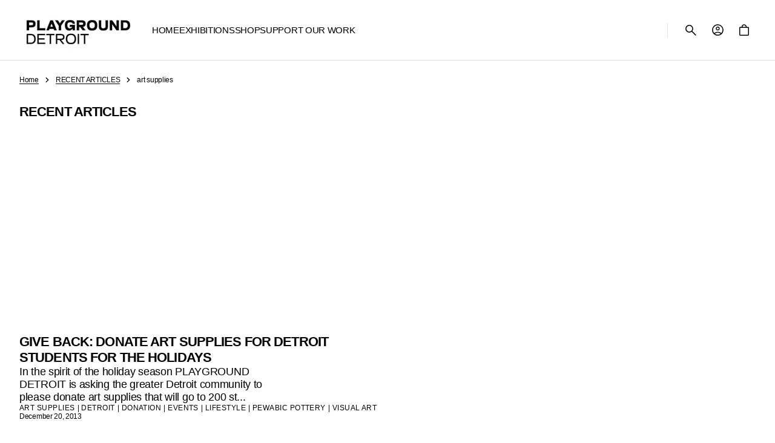

--- FILE ---
content_type: text/html; charset=utf-8
request_url: https://shop.playgrounddetroit.com/blogs/recent-articles/tagged/art-supplies
body_size: 38795
content:
<!doctype html>
<html class="no-js" lang="en" data-scheme="light" dir="ltr">
  <head>
    <meta charset="utf-8">
    <meta http-equiv="X-UA-Compatible" content="IE=edge">
    <meta name="viewport" content="width=device-width,initial-scale=1">
    <meta name="theme-color" content="">
    <link rel="canonical" href="https://shop.playgrounddetroit.com/blogs/recent-articles/tagged/art-supplies">
    <link rel="preconnect" href="https://cdn.shopify.com" crossorigin><link rel="preconnect" href="https://fonts.shopifycdn.com" crossorigin><title>
      RECENT ARTICLES
 &ndash; tagged "art supplies" &ndash; PLAYGROUND DETROIT</title>

    

    

<meta property="og:site_name" content="PLAYGROUND DETROIT">
<meta property="og:url" content="https://shop.playgrounddetroit.com/blogs/recent-articles/tagged/art-supplies">
<meta property="og:title" content="RECENT ARTICLES">
<meta property="og:type" content="website">
<meta property="og:description" content="Detroit Contemporary art gallery and event venue. Explore artwork and limited edition prints by emerging artists. Shop exhibitions at PLAYGROUND DETROIT. Connect with us @PLAYDETROIT! Located at 2845 Gratiot Avenue, Detroit, MI 48207."><meta property="og:image" content="http://shop.playgrounddetroit.com/cdn/shop/files/dPOP-PlaygroundDetroit_Eric_Perry-web_1.jpg?v=1759351070">
  <meta property="og:image:secure_url" content="https://shop.playgrounddetroit.com/cdn/shop/files/dPOP-PlaygroundDetroit_Eric_Perry-web_1.jpg?v=1759351070">
  <meta property="og:image:width" content="1920">
  <meta property="og:image:height" content="1116"><meta name="twitter:card" content="summary_large_image">
<meta name="twitter:title" content="RECENT ARTICLES">
<meta name="twitter:description" content="Detroit Contemporary art gallery and event venue. Explore artwork and limited edition prints by emerging artists. Shop exhibitions at PLAYGROUND DETROIT. Connect with us @PLAYDETROIT! Located at 2845 Gratiot Avenue, Detroit, MI 48207.">


    <script src="//shop.playgrounddetroit.com/cdn/shop/t/8/assets/constants.js?v=57430444635880596041764013321" defer="defer"></script>
    <script src="//shop.playgrounddetroit.com/cdn/shop/t/8/assets/pubsub.js?v=2921868252632587581764013322" defer="defer"></script>
    <script src="//shop.playgrounddetroit.com/cdn/shop/t/8/assets/global.js?v=57873128994837153131764013322" defer="defer"></script><script src="//shop.playgrounddetroit.com/cdn/shop/t/8/assets/quick-add.js?v=151214205193844413851764013322" defer="defer"></script>
      <script src="//shop.playgrounddetroit.com/cdn/shop/t/8/assets/product-form.js?v=105803422254290312501764013322" defer="defer"></script>
    

    <script>
      function calculateScrollbarWidth() {
        const scrollbarWidth = window.innerWidth - document.documentElement.clientWidth
        document.documentElement.style.setProperty('--scrollbar-width', scrollbarWidth + 'px');
      }

      function calculateVh() {
        let vh = window.innerHeight * 0.01;
        document.documentElement.style.setProperty('--vh', `${vh}px`);
      }
    
      window.addEventListener('load', calculateScrollbarWidth);
      window.addEventListener('resize', calculateScrollbarWidth);
    
      window.addEventListener('load', calculateVh);
      window.addEventListener('resize', calculateVh);
    </script>

    <script>window.performance && window.performance.mark && window.performance.mark('shopify.content_for_header.start');</script><meta name="google-site-verification" content="X8WnwN2-4TV2u68Qhi46qlvCB8EsQDVJr1q8CvmVXoY">
<meta id="shopify-digital-wallet" name="shopify-digital-wallet" content="/25482948/digital_wallets/dialog">
<meta name="shopify-checkout-api-token" content="33dd5fb8080330a6ce4aff9aaacabfba">
<meta id="in-context-paypal-metadata" data-shop-id="25482948" data-venmo-supported="false" data-environment="production" data-locale="en_US" data-paypal-v4="true" data-currency="USD">
<link rel="alternate" type="application/atom+xml" title="Feed" href="/blogs/recent-articles/tagged/art-supplies.atom" />
<script async="async" src="/checkouts/internal/preloads.js?locale=en-US"></script>
<link rel="preconnect" href="https://shop.app" crossorigin="anonymous">
<script async="async" src="https://shop.app/checkouts/internal/preloads.js?locale=en-US&shop_id=25482948" crossorigin="anonymous"></script>
<script id="apple-pay-shop-capabilities" type="application/json">{"shopId":25482948,"countryCode":"US","currencyCode":"USD","merchantCapabilities":["supports3DS"],"merchantId":"gid:\/\/shopify\/Shop\/25482948","merchantName":"PLAYGROUND DETROIT","requiredBillingContactFields":["postalAddress","email"],"requiredShippingContactFields":["postalAddress","email"],"shippingType":"shipping","supportedNetworks":["visa","masterCard","amex","discover","elo","jcb"],"total":{"type":"pending","label":"PLAYGROUND DETROIT","amount":"1.00"},"shopifyPaymentsEnabled":true,"supportsSubscriptions":true}</script>
<script id="shopify-features" type="application/json">{"accessToken":"33dd5fb8080330a6ce4aff9aaacabfba","betas":["rich-media-storefront-analytics"],"domain":"shop.playgrounddetroit.com","predictiveSearch":true,"shopId":25482948,"locale":"en"}</script>
<script>var Shopify = Shopify || {};
Shopify.shop = "playground-detroit.myshopify.com";
Shopify.locale = "en";
Shopify.currency = {"active":"USD","rate":"1.0"};
Shopify.country = "US";
Shopify.theme = {"name":"Aesthetic","id":148553138368,"schema_name":"Aesthetic","schema_version":"1.3.5","theme_store_id":2514,"role":"main"};
Shopify.theme.handle = "null";
Shopify.theme.style = {"id":null,"handle":null};
Shopify.cdnHost = "shop.playgrounddetroit.com/cdn";
Shopify.routes = Shopify.routes || {};
Shopify.routes.root = "/";</script>
<script type="module">!function(o){(o.Shopify=o.Shopify||{}).modules=!0}(window);</script>
<script>!function(o){function n(){var o=[];function n(){o.push(Array.prototype.slice.apply(arguments))}return n.q=o,n}var t=o.Shopify=o.Shopify||{};t.loadFeatures=n(),t.autoloadFeatures=n()}(window);</script>
<script>
  window.ShopifyPay = window.ShopifyPay || {};
  window.ShopifyPay.apiHost = "shop.app\/pay";
  window.ShopifyPay.redirectState = null;
</script>
<script id="shop-js-analytics" type="application/json">{"pageType":"blog"}</script>
<script defer="defer" async type="module" src="//shop.playgrounddetroit.com/cdn/shopifycloud/shop-js/modules/v2/client.init-shop-cart-sync_C5BV16lS.en.esm.js"></script>
<script defer="defer" async type="module" src="//shop.playgrounddetroit.com/cdn/shopifycloud/shop-js/modules/v2/chunk.common_CygWptCX.esm.js"></script>
<script type="module">
  await import("//shop.playgrounddetroit.com/cdn/shopifycloud/shop-js/modules/v2/client.init-shop-cart-sync_C5BV16lS.en.esm.js");
await import("//shop.playgrounddetroit.com/cdn/shopifycloud/shop-js/modules/v2/chunk.common_CygWptCX.esm.js");

  window.Shopify.SignInWithShop?.initShopCartSync?.({"fedCMEnabled":true,"windoidEnabled":true});

</script>
<script>
  window.Shopify = window.Shopify || {};
  if (!window.Shopify.featureAssets) window.Shopify.featureAssets = {};
  window.Shopify.featureAssets['shop-js'] = {"shop-cart-sync":["modules/v2/client.shop-cart-sync_ZFArdW7E.en.esm.js","modules/v2/chunk.common_CygWptCX.esm.js"],"init-fed-cm":["modules/v2/client.init-fed-cm_CmiC4vf6.en.esm.js","modules/v2/chunk.common_CygWptCX.esm.js"],"shop-button":["modules/v2/client.shop-button_tlx5R9nI.en.esm.js","modules/v2/chunk.common_CygWptCX.esm.js"],"shop-cash-offers":["modules/v2/client.shop-cash-offers_DOA2yAJr.en.esm.js","modules/v2/chunk.common_CygWptCX.esm.js","modules/v2/chunk.modal_D71HUcav.esm.js"],"init-windoid":["modules/v2/client.init-windoid_sURxWdc1.en.esm.js","modules/v2/chunk.common_CygWptCX.esm.js"],"shop-toast-manager":["modules/v2/client.shop-toast-manager_ClPi3nE9.en.esm.js","modules/v2/chunk.common_CygWptCX.esm.js"],"init-shop-email-lookup-coordinator":["modules/v2/client.init-shop-email-lookup-coordinator_B8hsDcYM.en.esm.js","modules/v2/chunk.common_CygWptCX.esm.js"],"init-shop-cart-sync":["modules/v2/client.init-shop-cart-sync_C5BV16lS.en.esm.js","modules/v2/chunk.common_CygWptCX.esm.js"],"avatar":["modules/v2/client.avatar_BTnouDA3.en.esm.js"],"pay-button":["modules/v2/client.pay-button_FdsNuTd3.en.esm.js","modules/v2/chunk.common_CygWptCX.esm.js"],"init-customer-accounts":["modules/v2/client.init-customer-accounts_DxDtT_ad.en.esm.js","modules/v2/client.shop-login-button_C5VAVYt1.en.esm.js","modules/v2/chunk.common_CygWptCX.esm.js","modules/v2/chunk.modal_D71HUcav.esm.js"],"init-shop-for-new-customer-accounts":["modules/v2/client.init-shop-for-new-customer-accounts_ChsxoAhi.en.esm.js","modules/v2/client.shop-login-button_C5VAVYt1.en.esm.js","modules/v2/chunk.common_CygWptCX.esm.js","modules/v2/chunk.modal_D71HUcav.esm.js"],"shop-login-button":["modules/v2/client.shop-login-button_C5VAVYt1.en.esm.js","modules/v2/chunk.common_CygWptCX.esm.js","modules/v2/chunk.modal_D71HUcav.esm.js"],"init-customer-accounts-sign-up":["modules/v2/client.init-customer-accounts-sign-up_CPSyQ0Tj.en.esm.js","modules/v2/client.shop-login-button_C5VAVYt1.en.esm.js","modules/v2/chunk.common_CygWptCX.esm.js","modules/v2/chunk.modal_D71HUcav.esm.js"],"shop-follow-button":["modules/v2/client.shop-follow-button_Cva4Ekp9.en.esm.js","modules/v2/chunk.common_CygWptCX.esm.js","modules/v2/chunk.modal_D71HUcav.esm.js"],"checkout-modal":["modules/v2/client.checkout-modal_BPM8l0SH.en.esm.js","modules/v2/chunk.common_CygWptCX.esm.js","modules/v2/chunk.modal_D71HUcav.esm.js"],"lead-capture":["modules/v2/client.lead-capture_Bi8yE_yS.en.esm.js","modules/v2/chunk.common_CygWptCX.esm.js","modules/v2/chunk.modal_D71HUcav.esm.js"],"shop-login":["modules/v2/client.shop-login_D6lNrXab.en.esm.js","modules/v2/chunk.common_CygWptCX.esm.js","modules/v2/chunk.modal_D71HUcav.esm.js"],"payment-terms":["modules/v2/client.payment-terms_CZxnsJam.en.esm.js","modules/v2/chunk.common_CygWptCX.esm.js","modules/v2/chunk.modal_D71HUcav.esm.js"]};
</script>
<script>(function() {
  var isLoaded = false;
  function asyncLoad() {
    if (isLoaded) return;
    isLoaded = true;
    var urls = ["https:\/\/chimpstatic.com\/mcjs-connected\/js\/users\/55d826d74e07d74db75073321\/0778c39aae1520658707a9909.js?shop=playground-detroit.myshopify.com","https:\/\/cdn.sesami.co\/shopify.js?shop=playground-detroit.myshopify.com","https:\/\/cdn.nfcube.com\/instafeed-33b81a5c83747d7f741799215c39060d.js?shop=playground-detroit.myshopify.com"];
    for (var i = 0; i < urls.length; i++) {
      var s = document.createElement('script');
      s.type = 'text/javascript';
      s.async = true;
      s.src = urls[i];
      var x = document.getElementsByTagName('script')[0];
      x.parentNode.insertBefore(s, x);
    }
  };
  if(window.attachEvent) {
    window.attachEvent('onload', asyncLoad);
  } else {
    window.addEventListener('load', asyncLoad, false);
  }
})();</script>
<script id="__st">var __st={"a":25482948,"offset":-18000,"reqid":"d03627ab-a474-4a5c-a28f-ebb3571f76ed-1768696665","pageurl":"shop.playgrounddetroit.com\/blogs\/recent-articles\/tagged\/art-supplies","s":"blogs-73372893376","u":"54f22051ad8a","p":"blog","rtyp":"blog","rid":73372893376};</script>
<script>window.ShopifyPaypalV4VisibilityTracking = true;</script>
<script id="captcha-bootstrap">!function(){'use strict';const t='contact',e='account',n='new_comment',o=[[t,t],['blogs',n],['comments',n],[t,'customer']],c=[[e,'customer_login'],[e,'guest_login'],[e,'recover_customer_password'],[e,'create_customer']],r=t=>t.map((([t,e])=>`form[action*='/${t}']:not([data-nocaptcha='true']) input[name='form_type'][value='${e}']`)).join(','),a=t=>()=>t?[...document.querySelectorAll(t)].map((t=>t.form)):[];function s(){const t=[...o],e=r(t);return a(e)}const i='password',u='form_key',d=['recaptcha-v3-token','g-recaptcha-response','h-captcha-response',i],f=()=>{try{return window.sessionStorage}catch{return}},m='__shopify_v',_=t=>t.elements[u];function p(t,e,n=!1){try{const o=window.sessionStorage,c=JSON.parse(o.getItem(e)),{data:r}=function(t){const{data:e,action:n}=t;return t[m]||n?{data:e,action:n}:{data:t,action:n}}(c);for(const[e,n]of Object.entries(r))t.elements[e]&&(t.elements[e].value=n);n&&o.removeItem(e)}catch(o){console.error('form repopulation failed',{error:o})}}const l='form_type',E='cptcha';function T(t){t.dataset[E]=!0}const w=window,h=w.document,L='Shopify',v='ce_forms',y='captcha';let A=!1;((t,e)=>{const n=(g='f06e6c50-85a8-45c8-87d0-21a2b65856fe',I='https://cdn.shopify.com/shopifycloud/storefront-forms-hcaptcha/ce_storefront_forms_captcha_hcaptcha.v1.5.2.iife.js',D={infoText:'Protected by hCaptcha',privacyText:'Privacy',termsText:'Terms'},(t,e,n)=>{const o=w[L][v],c=o.bindForm;if(c)return c(t,g,e,D).then(n);var r;o.q.push([[t,g,e,D],n]),r=I,A||(h.body.append(Object.assign(h.createElement('script'),{id:'captcha-provider',async:!0,src:r})),A=!0)});var g,I,D;w[L]=w[L]||{},w[L][v]=w[L][v]||{},w[L][v].q=[],w[L][y]=w[L][y]||{},w[L][y].protect=function(t,e){n(t,void 0,e),T(t)},Object.freeze(w[L][y]),function(t,e,n,w,h,L){const[v,y,A,g]=function(t,e,n){const i=e?o:[],u=t?c:[],d=[...i,...u],f=r(d),m=r(i),_=r(d.filter((([t,e])=>n.includes(e))));return[a(f),a(m),a(_),s()]}(w,h,L),I=t=>{const e=t.target;return e instanceof HTMLFormElement?e:e&&e.form},D=t=>v().includes(t);t.addEventListener('submit',(t=>{const e=I(t);if(!e)return;const n=D(e)&&!e.dataset.hcaptchaBound&&!e.dataset.recaptchaBound,o=_(e),c=g().includes(e)&&(!o||!o.value);(n||c)&&t.preventDefault(),c&&!n&&(function(t){try{if(!f())return;!function(t){const e=f();if(!e)return;const n=_(t);if(!n)return;const o=n.value;o&&e.removeItem(o)}(t);const e=Array.from(Array(32),(()=>Math.random().toString(36)[2])).join('');!function(t,e){_(t)||t.append(Object.assign(document.createElement('input'),{type:'hidden',name:u})),t.elements[u].value=e}(t,e),function(t,e){const n=f();if(!n)return;const o=[...t.querySelectorAll(`input[type='${i}']`)].map((({name:t})=>t)),c=[...d,...o],r={};for(const[a,s]of new FormData(t).entries())c.includes(a)||(r[a]=s);n.setItem(e,JSON.stringify({[m]:1,action:t.action,data:r}))}(t,e)}catch(e){console.error('failed to persist form',e)}}(e),e.submit())}));const S=(t,e)=>{t&&!t.dataset[E]&&(n(t,e.some((e=>e===t))),T(t))};for(const o of['focusin','change'])t.addEventListener(o,(t=>{const e=I(t);D(e)&&S(e,y())}));const B=e.get('form_key'),M=e.get(l),P=B&&M;t.addEventListener('DOMContentLoaded',(()=>{const t=y();if(P)for(const e of t)e.elements[l].value===M&&p(e,B);[...new Set([...A(),...v().filter((t=>'true'===t.dataset.shopifyCaptcha))])].forEach((e=>S(e,t)))}))}(h,new URLSearchParams(w.location.search),n,t,e,['guest_login'])})(!0,!0)}();</script>
<script integrity="sha256-4kQ18oKyAcykRKYeNunJcIwy7WH5gtpwJnB7kiuLZ1E=" data-source-attribution="shopify.loadfeatures" defer="defer" src="//shop.playgrounddetroit.com/cdn/shopifycloud/storefront/assets/storefront/load_feature-a0a9edcb.js" crossorigin="anonymous"></script>
<script crossorigin="anonymous" defer="defer" src="//shop.playgrounddetroit.com/cdn/shopifycloud/storefront/assets/shopify_pay/storefront-65b4c6d7.js?v=20250812"></script>
<script data-source-attribution="shopify.dynamic_checkout.dynamic.init">var Shopify=Shopify||{};Shopify.PaymentButton=Shopify.PaymentButton||{isStorefrontPortableWallets:!0,init:function(){window.Shopify.PaymentButton.init=function(){};var t=document.createElement("script");t.src="https://shop.playgrounddetroit.com/cdn/shopifycloud/portable-wallets/latest/portable-wallets.en.js",t.type="module",document.head.appendChild(t)}};
</script>
<script data-source-attribution="shopify.dynamic_checkout.buyer_consent">
  function portableWalletsHideBuyerConsent(e){var t=document.getElementById("shopify-buyer-consent"),n=document.getElementById("shopify-subscription-policy-button");t&&n&&(t.classList.add("hidden"),t.setAttribute("aria-hidden","true"),n.removeEventListener("click",e))}function portableWalletsShowBuyerConsent(e){var t=document.getElementById("shopify-buyer-consent"),n=document.getElementById("shopify-subscription-policy-button");t&&n&&(t.classList.remove("hidden"),t.removeAttribute("aria-hidden"),n.addEventListener("click",e))}window.Shopify?.PaymentButton&&(window.Shopify.PaymentButton.hideBuyerConsent=portableWalletsHideBuyerConsent,window.Shopify.PaymentButton.showBuyerConsent=portableWalletsShowBuyerConsent);
</script>
<script data-source-attribution="shopify.dynamic_checkout.cart.bootstrap">document.addEventListener("DOMContentLoaded",(function(){function t(){return document.querySelector("shopify-accelerated-checkout-cart, shopify-accelerated-checkout")}if(t())Shopify.PaymentButton.init();else{new MutationObserver((function(e,n){t()&&(Shopify.PaymentButton.init(),n.disconnect())})).observe(document.body,{childList:!0,subtree:!0})}}));
</script>
<link id="shopify-accelerated-checkout-styles" rel="stylesheet" media="screen" href="https://shop.playgrounddetroit.com/cdn/shopifycloud/portable-wallets/latest/accelerated-checkout-backwards-compat.css" crossorigin="anonymous">
<style id="shopify-accelerated-checkout-cart">
        #shopify-buyer-consent {
  margin-top: 1em;
  display: inline-block;
  width: 100%;
}

#shopify-buyer-consent.hidden {
  display: none;
}

#shopify-subscription-policy-button {
  background: none;
  border: none;
  padding: 0;
  text-decoration: underline;
  font-size: inherit;
  cursor: pointer;
}

#shopify-subscription-policy-button::before {
  box-shadow: none;
}

      </style>
<script id="sections-script" data-sections="header" defer="defer" src="//shop.playgrounddetroit.com/cdn/shop/t/8/compiled_assets/scripts.js?v=3597"></script>
<script>window.performance && window.performance.mark && window.performance.mark('shopify.content_for_header.end');</script>


    <style data-shopify>
        @font-face {
  font-family: "DM Sans";
  font-weight: 400;
  font-style: normal;
  font-display: swap;
  src: url("//shop.playgrounddetroit.com/cdn/fonts/dm_sans/dmsans_n4.ec80bd4dd7e1a334c969c265873491ae56018d72.woff2") format("woff2"),
       url("//shop.playgrounddetroit.com/cdn/fonts/dm_sans/dmsans_n4.87bdd914d8a61247b911147ae68e754d695c58a6.woff") format("woff");
}

        @font-face {
  font-family: "DM Sans";
  font-weight: 400;
  font-style: normal;
  font-display: swap;
  src: url("//shop.playgrounddetroit.com/cdn/fonts/dm_sans/dmsans_n4.ec80bd4dd7e1a334c969c265873491ae56018d72.woff2") format("woff2"),
       url("//shop.playgrounddetroit.com/cdn/fonts/dm_sans/dmsans_n4.87bdd914d8a61247b911147ae68e754d695c58a6.woff") format("woff");
}

        @font-face {
  font-family: "DM Sans";
  font-weight: 400;
  font-style: normal;
  font-display: swap;
  src: url("//shop.playgrounddetroit.com/cdn/fonts/dm_sans/dmsans_n4.ec80bd4dd7e1a334c969c265873491ae56018d72.woff2") format("woff2"),
       url("//shop.playgrounddetroit.com/cdn/fonts/dm_sans/dmsans_n4.87bdd914d8a61247b911147ae68e754d695c58a6.woff") format("woff");
}

        @font-face {
  font-family: "DM Sans";
  font-weight: 700;
  font-style: normal;
  font-display: swap;
  src: url("//shop.playgrounddetroit.com/cdn/fonts/dm_sans/dmsans_n7.97e21d81502002291ea1de8aefb79170c6946ce5.woff2") format("woff2"),
       url("//shop.playgrounddetroit.com/cdn/fonts/dm_sans/dmsans_n7.af5c214f5116410ca1d53a2090665620e78e2e1b.woff") format("woff");
}

        @font-face {
  font-family: "DM Sans";
  font-weight: 400;
  font-style: normal;
  font-display: swap;
  src: url("//shop.playgrounddetroit.com/cdn/fonts/dm_sans/dmsans_n4.ec80bd4dd7e1a334c969c265873491ae56018d72.woff2") format("woff2"),
       url("//shop.playgrounddetroit.com/cdn/fonts/dm_sans/dmsans_n4.87bdd914d8a61247b911147ae68e754d695c58a6.woff") format("woff");
}

        @font-face {
  font-family: "DM Sans";
  font-weight: 400;
  font-style: normal;
  font-display: swap;
  src: url("//shop.playgrounddetroit.com/cdn/fonts/dm_sans/dmsans_n4.ec80bd4dd7e1a334c969c265873491ae56018d72.woff2") format("woff2"),
       url("//shop.playgrounddetroit.com/cdn/fonts/dm_sans/dmsans_n4.87bdd914d8a61247b911147ae68e754d695c58a6.woff") format("woff");
}

        @font-face {
  font-family: "DM Sans";
  font-weight: 700;
  font-style: normal;
  font-display: swap;
  src: url("//shop.playgrounddetroit.com/cdn/fonts/dm_sans/dmsans_n7.97e21d81502002291ea1de8aefb79170c6946ce5.woff2") format("woff2"),
       url("//shop.playgrounddetroit.com/cdn/fonts/dm_sans/dmsans_n7.af5c214f5116410ca1d53a2090665620e78e2e1b.woff") format("woff");
}

        @font-face {
  font-family: "DM Sans";
  font-weight: 500;
  font-style: normal;
  font-display: swap;
  src: url("//shop.playgrounddetroit.com/cdn/fonts/dm_sans/dmsans_n5.8a0f1984c77eb7186ceb87c4da2173ff65eb012e.woff2") format("woff2"),
       url("//shop.playgrounddetroit.com/cdn/fonts/dm_sans/dmsans_n5.9ad2e755a89e15b3d6c53259daad5fc9609888e6.woff") format("woff");
}

        @font-face {
  font-family: "DM Sans";
  font-weight: 400;
  font-style: normal;
  font-display: swap;
  src: url("//shop.playgrounddetroit.com/cdn/fonts/dm_sans/dmsans_n4.ec80bd4dd7e1a334c969c265873491ae56018d72.woff2") format("woff2"),
       url("//shop.playgrounddetroit.com/cdn/fonts/dm_sans/dmsans_n4.87bdd914d8a61247b911147ae68e754d695c58a6.woff") format("woff");
}

        @font-face {
  font-family: "DM Sans";
  font-weight: 400;
  font-style: normal;
  font-display: swap;
  src: url("//shop.playgrounddetroit.com/cdn/fonts/dm_sans/dmsans_n4.ec80bd4dd7e1a334c969c265873491ae56018d72.woff2") format("woff2"),
       url("//shop.playgrounddetroit.com/cdn/fonts/dm_sans/dmsans_n4.87bdd914d8a61247b911147ae68e754d695c58a6.woff") format("woff");
}

        @font-face {
  font-family: "DM Sans";
  font-weight: 400;
  font-style: normal;
  font-display: swap;
  src: url("//shop.playgrounddetroit.com/cdn/fonts/dm_sans/dmsans_n4.ec80bd4dd7e1a334c969c265873491ae56018d72.woff2") format("woff2"),
       url("//shop.playgrounddetroit.com/cdn/fonts/dm_sans/dmsans_n4.87bdd914d8a61247b911147ae68e754d695c58a6.woff") format("woff");
}

        @font-face {
  font-family: "DM Sans";
  font-weight: 300;
  font-style: normal;
  font-display: swap;
  src: url("//shop.playgrounddetroit.com/cdn/fonts/dm_sans/dmsans_n3.d218434bb518134511e5205d90c23cfb8a1b261b.woff2") format("woff2"),
       url("//shop.playgrounddetroit.com/cdn/fonts/dm_sans/dmsans_n3.0c324a11de656e0e3f656188ad5de9ff34f70c04.woff") format("woff");
}

        @font-face {
  font-family: "DM Sans";
  font-weight: 400;
  font-style: normal;
  font-display: swap;
  src: url("//shop.playgrounddetroit.com/cdn/fonts/dm_sans/dmsans_n4.ec80bd4dd7e1a334c969c265873491ae56018d72.woff2") format("woff2"),
       url("//shop.playgrounddetroit.com/cdn/fonts/dm_sans/dmsans_n4.87bdd914d8a61247b911147ae68e754d695c58a6.woff") format("woff");
}

        @font-face {
  font-family: "DM Sans";
  font-weight: 500;
  font-style: normal;
  font-display: swap;
  src: url("//shop.playgrounddetroit.com/cdn/fonts/dm_sans/dmsans_n5.8a0f1984c77eb7186ceb87c4da2173ff65eb012e.woff2") format("woff2"),
       url("//shop.playgrounddetroit.com/cdn/fonts/dm_sans/dmsans_n5.9ad2e755a89e15b3d6c53259daad5fc9609888e6.woff") format("woff");
}

        @font-face {
  font-family: "DM Sans";
  font-weight: 700;
  font-style: normal;
  font-display: swap;
  src: url("//shop.playgrounddetroit.com/cdn/fonts/dm_sans/dmsans_n7.97e21d81502002291ea1de8aefb79170c6946ce5.woff2") format("woff2"),
       url("//shop.playgrounddetroit.com/cdn/fonts/dm_sans/dmsans_n7.af5c214f5116410ca1d53a2090665620e78e2e1b.woff") format("woff");
}

        @font-face {
  font-family: "DM Sans";
  font-weight: 400;
  font-style: italic;
  font-display: swap;
  src: url("//shop.playgrounddetroit.com/cdn/fonts/dm_sans/dmsans_i4.b8fe05e69ee95d5a53155c346957d8cbf5081c1a.woff2") format("woff2"),
       url("//shop.playgrounddetroit.com/cdn/fonts/dm_sans/dmsans_i4.403fe28ee2ea63e142575c0aa47684d65f8c23a0.woff") format("woff");
}

        @font-face {
  font-family: "DM Sans";
  font-weight: 400;
  font-style: normal;
  font-display: swap;
  src: url("//shop.playgrounddetroit.com/cdn/fonts/dm_sans/dmsans_n4.ec80bd4dd7e1a334c969c265873491ae56018d72.woff2") format("woff2"),
       url("//shop.playgrounddetroit.com/cdn/fonts/dm_sans/dmsans_n4.87bdd914d8a61247b911147ae68e754d695c58a6.woff") format("woff");
}

        @font-face {
  font-family: "DM Sans";
  font-weight: 500;
  font-style: normal;
  font-display: swap;
  src: url("//shop.playgrounddetroit.com/cdn/fonts/dm_sans/dmsans_n5.8a0f1984c77eb7186ceb87c4da2173ff65eb012e.woff2") format("woff2"),
       url("//shop.playgrounddetroit.com/cdn/fonts/dm_sans/dmsans_n5.9ad2e755a89e15b3d6c53259daad5fc9609888e6.woff") format("woff");
}

        @font-face {
  font-family: "DM Sans";
  font-weight: 400;
  font-style: normal;
  font-display: swap;
  src: url("//shop.playgrounddetroit.com/cdn/fonts/dm_sans/dmsans_n4.ec80bd4dd7e1a334c969c265873491ae56018d72.woff2") format("woff2"),
       url("//shop.playgrounddetroit.com/cdn/fonts/dm_sans/dmsans_n4.87bdd914d8a61247b911147ae68e754d695c58a6.woff") format("woff");
}

        @font-face {
  font-family: "DM Sans";
  font-weight: 500;
  font-style: normal;
  font-display: swap;
  src: url("//shop.playgrounddetroit.com/cdn/fonts/dm_sans/dmsans_n5.8a0f1984c77eb7186ceb87c4da2173ff65eb012e.woff2") format("woff2"),
       url("//shop.playgrounddetroit.com/cdn/fonts/dm_sans/dmsans_n5.9ad2e755a89e15b3d6c53259daad5fc9609888e6.woff") format("woff");
}

        @font-face {
  font-family: "DM Sans";
  font-weight: 400;
  font-style: italic;
  font-display: swap;
  src: url("//shop.playgrounddetroit.com/cdn/fonts/dm_sans/dmsans_i4.b8fe05e69ee95d5a53155c346957d8cbf5081c1a.woff2") format("woff2"),
       url("//shop.playgrounddetroit.com/cdn/fonts/dm_sans/dmsans_i4.403fe28ee2ea63e142575c0aa47684d65f8c23a0.woff") format("woff");
}

        @font-face {
  font-family: "DM Sans";
  font-weight: 700;
  font-style: italic;
  font-display: swap;
  src: url("//shop.playgrounddetroit.com/cdn/fonts/dm_sans/dmsans_i7.52b57f7d7342eb7255084623d98ab83fd96e7f9b.woff2") format("woff2"),
       url("//shop.playgrounddetroit.com/cdn/fonts/dm_sans/dmsans_i7.d5e14ef18a1d4a8ce78a4187580b4eb1759c2eda.woff") format("woff");
}


        
          :root,
          [data-scheme=light] .color-background-1 {
            --color-background: 255,255,255;
            --color-background-secondary: 255,255,255;
            --color-background-tertiary: 242,242,242;
            
              --gradient-background: #ffffff;
            
            --color-foreground: 0, 0, 0;
            --color-foreground-secondary: 0, 0, 0;
            --color-foreground-tertiary: 0, 0, 0;
            --color-foreground-title: 0, 0, 0;

            --color-button-text: 0, 0, 0;
            --color-button-text-hover: 255, 255, 255;
            --color-button: 255, 255, 255;
            --color-button-hover: 0, 0, 0;

            --color-button-secondary-border: 223, 223, 223;
            --color-button-secondary-border-hover: 195, 195, 195;
            --color-button-secondary-text: 0, 0, 0;
            --color-button-secondary-text-hover: 0, 0, 0;

            --color-button-tertiary-text: 0, 0, 0;
            --color-button-tertiary-text-hover: 0, 0, 0;

            --color-overlay: 0, 0, 0;
            --color-border-input: 223, 223, 223;
            --color-border-input-hover: 0, 0, 0;
            --color-background-input: 255, 255, 255;
            --color-background-input-hover: 255, 255, 255;
            --color-border: 223, 223, 223;
            --color-badge-background: 255, 255, 255;
            --color-badge-text: 0, 0, 0;
            --color-badge-text-sale: 219, 39, 39;

            --color-card-price-new: 0, 0, 0;
            --color-card-price-old: 109, 109, 109;
          }
          @media (prefers-color-scheme: light) {
            :root,
            [data-scheme=auto] .color-background-1 {
              --color-background: 255,255,255;
              --color-background-secondary: 255,255,255;
              --color-background-tertiary: 242,242,242;
              
                --gradient-background: #ffffff;
              
              --color-foreground: 0, 0, 0;
              --color-foreground-secondary: 0, 0, 0;
              --color-foreground-tertiary: 0, 0, 0;
              --color-foreground-title: 0, 0, 0;

              --color-button-text: 0, 0, 0;
              --color-button-text-hover: 255, 255, 255;
              --color-button: 255, 255, 255;
              --color-button-hover: 0, 0, 0;

              --color-button-secondary-border: 223, 223, 223;
              --color-button-secondary-border-hover: 195, 195, 195;
              --color-button-secondary-text: 0, 0, 0;
              --color-button-secondary-text-hover: 0, 0, 0;

              --color-button-tertiary-text: 0, 0, 0;
              --color-button-tertiary-text-hover: 0, 0, 0;

              --color-overlay: 0, 0, 0;
              --color-border-input: 223, 223, 223;
              --color-border-input-hover: 0, 0, 0;
              --color-background-input: 255, 255, 255;
              --color-background-input-hover: 255, 255, 255;
              --color-border: 223, 223, 223;
              --color-badge-background: 255, 255, 255;
              --color-badge-text: 0, 0, 0;
              --color-badge-text-sale: 219, 39, 39;

              --color-card-price-new: 0, 0, 0;
              --color-card-price-old: 109, 109, 109;
            }
          }
        
          
          [data-scheme=light] .color-background-2 {
            --color-background: 255,255,255;
            --color-background-secondary: 255,255,255;
            --color-background-tertiary: 242,242,242;
            
              --gradient-background: #ffffff;
            
            --color-foreground: 255, 255, 255;
            --color-foreground-secondary: 255, 255, 255;
            --color-foreground-tertiary: 255, 255, 255;
            --color-foreground-title: 255, 255, 255;

            --color-button-text: 0, 0, 0;
            --color-button-text-hover: 255, 255, 255;
            --color-button: 255, 255, 255;
            --color-button-hover: 62, 62, 62;

            --color-button-secondary-border: 223, 223, 223;
            --color-button-secondary-border-hover: 195, 195, 195;
            --color-button-secondary-text: 19, 19, 19;
            --color-button-secondary-text-hover: 19, 19, 19;

            --color-button-tertiary-text: 0, 0, 0;
            --color-button-tertiary-text-hover: 0, 0, 0;

            --color-overlay: 0, 0, 0;
            --color-border-input: 223, 223, 223;
            --color-border-input-hover: 19, 19, 19;
            --color-background-input: 245, 240, 237;
            --color-background-input-hover: 245, 240, 237;
            --color-border: 255, 255, 255;
            --color-badge-background: 255, 255, 255;
            --color-badge-text: 19, 19, 19;
            --color-badge-text-sale: 219, 39, 39;

            --color-card-price-new: 19, 19, 19;
            --color-card-price-old: 109, 109, 109;
          }
          @media (prefers-color-scheme: light) {
            
            [data-scheme=auto] .color-background-2 {
              --color-background: 255,255,255;
              --color-background-secondary: 255,255,255;
              --color-background-tertiary: 242,242,242;
              
                --gradient-background: #ffffff;
              
              --color-foreground: 255, 255, 255;
              --color-foreground-secondary: 255, 255, 255;
              --color-foreground-tertiary: 255, 255, 255;
              --color-foreground-title: 255, 255, 255;

              --color-button-text: 0, 0, 0;
              --color-button-text-hover: 255, 255, 255;
              --color-button: 255, 255, 255;
              --color-button-hover: 62, 62, 62;

              --color-button-secondary-border: 223, 223, 223;
              --color-button-secondary-border-hover: 195, 195, 195;
              --color-button-secondary-text: 19, 19, 19;
              --color-button-secondary-text-hover: 19, 19, 19;

              --color-button-tertiary-text: 0, 0, 0;
              --color-button-tertiary-text-hover: 0, 0, 0;

              --color-overlay: 0, 0, 0;
              --color-border-input: 223, 223, 223;
              --color-border-input-hover: 19, 19, 19;
              --color-background-input: 245, 240, 237;
              --color-background-input-hover: 245, 240, 237;
              --color-border: 255, 255, 255;
              --color-badge-background: 255, 255, 255;
              --color-badge-text: 19, 19, 19;
              --color-badge-text-sale: 219, 39, 39;

              --color-card-price-new: 19, 19, 19;
              --color-card-price-old: 109, 109, 109;
            }
          }
        
          
          [data-scheme=light] .color-background-3 {
            --color-background: 255,255,255;
            --color-background-secondary: 19,19,19;
            --color-background-tertiary: 51,51,51;
            
              --gradient-background: #ffffff;
            
            --color-foreground: 0, 0, 0;
            --color-foreground-secondary: 0, 0, 0;
            --color-foreground-tertiary: 0, 0, 0;
            --color-foreground-title: 0, 0, 0;

            --color-button-text: 255, 255, 255;
            --color-button-text-hover: 255, 255, 255;
            --color-button: 19, 19, 19;
            --color-button-hover: 114, 97, 87;

            --color-button-secondary-border: 62, 62, 62;
            --color-button-secondary-border-hover: 255, 255, 255;
            --color-button-secondary-text: 255, 255, 255;
            --color-button-secondary-text-hover: 255, 255, 255;

            --color-button-tertiary-text: 255, 255, 255;
            --color-button-tertiary-text-hover: 255, 255, 255;

            --color-overlay: 19, 19, 19;
            --color-border-input: 62, 62, 62;
            --color-border-input-hover: 255, 255, 255;
            --color-background-input: 19, 19, 19;
            --color-background-input-hover: 19, 19, 19;
            --color-border: 62, 62, 62;
            --color-badge-background: 255, 255, 255;
            --color-badge-text: 19, 19, 19;
            --color-badge-text-sale: 219, 39, 39;

            --color-card-price-new: 255, 255, 255;
            --color-card-price-old: 138, 138, 138;
          }
          @media (prefers-color-scheme: light) {
            
            [data-scheme=auto] .color-background-3 {
              --color-background: 255,255,255;
              --color-background-secondary: 19,19,19;
              --color-background-tertiary: 51,51,51;
              
                --gradient-background: #ffffff;
              
              --color-foreground: 0, 0, 0;
              --color-foreground-secondary: 0, 0, 0;
              --color-foreground-tertiary: 0, 0, 0;
              --color-foreground-title: 0, 0, 0;

              --color-button-text: 255, 255, 255;
              --color-button-text-hover: 255, 255, 255;
              --color-button: 19, 19, 19;
              --color-button-hover: 114, 97, 87;

              --color-button-secondary-border: 62, 62, 62;
              --color-button-secondary-border-hover: 255, 255, 255;
              --color-button-secondary-text: 255, 255, 255;
              --color-button-secondary-text-hover: 255, 255, 255;

              --color-button-tertiary-text: 255, 255, 255;
              --color-button-tertiary-text-hover: 255, 255, 255;

              --color-overlay: 19, 19, 19;
              --color-border-input: 62, 62, 62;
              --color-border-input-hover: 255, 255, 255;
              --color-background-input: 19, 19, 19;
              --color-background-input-hover: 19, 19, 19;
              --color-border: 62, 62, 62;
              --color-badge-background: 255, 255, 255;
              --color-badge-text: 19, 19, 19;
              --color-badge-text-sale: 219, 39, 39;

              --color-card-price-new: 255, 255, 255;
              --color-card-price-old: 138, 138, 138;
            }
          }
        

        body, .color-background-1, .color-background-2, .color-background-3 {
          color: rgba(var(--color-foreground));
          background-color: rgb(var(--color-background));
        }

        :root {
          --announcement-height: 0px;
          --ann-height: 0px;
          --header-height: 0px;
          --breadcrumbs-height: 0px;
          --scrollbar-width: 0px;
          --vh: 1vh;

          --spaced-section: 5rem;

          --font-body-family: "DM Sans", sans-serif;
          --font-body-style: normal;
          --font-body-weight: 400;

          --font-body-scale: 1.5;
          --font-body-line-height: 1.2;
          --font-body-letter-spacing: -0.2em;

          --font-heading-family: "DM Sans", sans-serif;
          --font-heading-style: normal;
          --font-heading-weight: 400;
          --font-heading-letter-spacing: -0.4em;
          --font-heading-line-height: 1.2;
          --font-heading-text-transform: none;

          --font-section-heading-family: "DM Sans", sans-serif;
          --font-section-heading-style: normal;
          --font-section-heading-weight: 400;

          --font-subtitle-family: "DM Sans", sans-serif;
          --font-subtitle-style: normal;
          --font-subtitle-weight: 700;
          --font-subtitle-text-transform: uppercase;
          --font-subtitle-scale: 1.2;

          --font-heading-h1-scale: 1.0;
          --font-heading-h2-scale: 1.0;
          --font-heading-h3-scale: 1.0;
          --font-heading-h4-scale: 1.0;
          --font-heading-h5-scale: 1.0;

          --font-heading-card-family: "DM Sans", sans-serif;
          --font-heading-card-style: normal;
          --font-heading-card-weight: 400;
          --font-text-card-family: "DM Sans", sans-serif;
          --font-text-card-style: normal;
          --font-text-card-weight: 400;

          --font-heading-card-scale: 1.5;
          --font-text-card-scale: 1.4;

          --font-button-family: "DM Sans", sans-serif;
          --font-button-style: normal;
          --font-button-weight: 700;
          --font-button-text-transform: capitalize;
          --font-button-letter-spacing: -0.01em;
          --font-subtitle-letter-spacing: 0.4em;
          --font-badge-letter-spacing: -0.02em;
          --font-menu-letter-spacing: -0.02em;
          --font-big-menu-letter-spacing: -0.04em;

          --font-header-menu-family: "DM Sans", sans-serif;
          --font-header-menu-style: normal;
          --font-header-menu-weight: 500;
          --font-header-menu-text-transform: none;

          --font-footer-menu-family: "DM Sans", sans-serif;
          --font-footer-menu-style: normal;
          --font-footer-menu-weight: 400;
          --font-footer-link-size: px;
          --font-footer-bottom-link-size: px;

          --font-popups-heading-family: "DM Sans", sans-serif;
          --font-popups-heading-style: normal;
          --font-popups-heading-weight: 400;
          --font-popups-text-family: "DM Sans", sans-serif;
          --font-popups-text-style: normal;
          --font-popups-text-weight: 400;
          --font-popup-heading-scale: 1.23;
          --font-popup-desc-scale: 1.0;
          --font-popup-text-scale: 1.07;
          --font-notification-heading-scale: 1.0;
          --font-notification-text-scale: 1.0;

          --border-radius-main: 0px;
          --border-radius-button: 0px;
          --border-radius-badge: 0px;
          --payment-terms-background-color: ;
        }

        @media screen and (min-width: 990px) {
          :root {
           --spaced-section: 16rem;
          }
        }

        *,
        *::before,
        *::after {
        box-sizing: inherit;
        }

        html {
          box-sizing: border-box;
          font-size: 10px;
          height: 100%;
          -webkit-tap-highlight-color: rgba(0, 0, 0, 0);
          scrollbar-gutter: stable;
        }

        body {
          position: relative;
          display: flex;
          flex-direction: column;
          min-height: 100%;
          margin: 0;
          font-size: calc(var(--font-body-scale) * 1rem - 0.1rem);
          line-height: var(--font-body-line-height);
          font-family: var(--font-body-family);
          font-style: var(--font-body-style);
          font-weight: var(--font-body-weight);
          letter-spacing: calc(var(--font-body-letter-spacing) * 0.1);
          overflow-x: hidden;
          scrollbar-gutter: stable;
        }

        @media screen and (min-width: 750px) {
          body {
            font-size: calc(var(--font-body-scale) * 1rem);
          }
        }

        #MainContent {
          flex-grow: 1;
        }
    </style>

    <style data-shopify>
  
  [data-scheme=dark] .color-background-1 {
  	--color-background: 31, 31, 31;
  	--color-overlay: 0, 0, 0;
  	--gradient-background: rgb(31, 31, 31);
  	--color-foreground: 229, 229, 229;
  	--color-foreground-secondary: 169, 169, 169;
  	--color-foreground-tertiary: 169, 169, 169;
  	--color-foreground-title: 229, 229, 229;
  	--color-border-input: 53, 53, 53;
  	--color-border-input-hover: 63, 63, 63;
  	--color-background-input: 31, 31, 31;
  	--color-background-input-hover: 10, 10, 10;
  	--color-border: 53, 53, 53;
  	--color-announcement-bar: 0, 0, 0;
  	--color-announcement-bar-background-1: 0, 0, 0;
  	--alpha-link: 0.5;
  	--color-button: 53, 53, 53;
  	--color-button-hover: 33, 33, 33;
  	--color-button-text: 229, 229, 229;
  	--color-button-text-hover: 229, 229, 229;
  	--color-button-secondary-border: 53, 53, 53;
  	--color-button-secondary-border-hover: 63, 63, 63;
  	--color-button-secondary-text: 229, 229, 229;
  	--color-button-secondary-text-hover: 229, 229, 229;
  	--color-button-tertiary: 229, 229, 229;
  	--color-button-tertiary-hover: 53, 53, 53;
  	--color-button-tertiary-text: 229, 229, 229;
  	--color-button-tertiary-text-hover: 229, 229, 229;
  	--alpha-button-background: 1;
  	--alpha-button-border: 1;
  	--color-placeholder-input: 229, 229, 229;
  	--color-card-price-new: 229, 229, 229;
  	--color-card-price-old: 169, 169, 169;
  	--color-error-background: 0, 0, 0;
  	--color-title-text: 229, 229, 229;
  }
  @media (prefers-color-scheme: dark) {
  	[data-scheme=auto] .color-background-1 {
  		--color-background: 31, 31, 31;
  		--gradient-background: rgb(31, 31, 31);
  		--color-overlay: 0, 0, 0;
  		--color-foreground: 229, 229, 229;
  		--color-foreground-secondary: 169, 169, 169;
  		--color-foreground-tertiary: 169, 169, 169;
  		--color-foreground-title: 229, 229, 229;
  		--color-border-input: 53, 53, 53;
  		--color-border-input-hover: 63, 63, 63;
  		--color-background-input: 31, 31, 31;
  		--color-background-input-hover: 10, 10, 10;
  		--color-border: 53, 53, 53;
  		--color-announcement-bar: 0, 0, 0;
  		--color-announcement-bar-background-1: 0, 0, 0;
  		--alpha-link: 0.5;
  		--color-button: 53, 53, 53;
  		--color-button-hover: 33, 33, 33;
  		--color-button-text: 229, 229, 229;
  		--color-button-text-hover: 229, 229, 229;
  		--color-button-secondary-border: 53, 53, 53;
  		--color-button-secondary-border-hover: 63, 63, 63;
  		--color-button-secondary-text: 229, 229, 229;
  		--color-button-secondary-text-hover: 229, 229, 229;
  		--color-button-tertiary: 229, 229, 229;
  		--color-button-tertiary-hover: 53, 53, 53;
  		--color-button-tertiary-text: 229, 229, 229;
  		--color-button-tertiary-text-hover: 229, 229, 229;
  		--alpha-button-background: 1;
  		--alpha-button-border: 1;
  		--color-placeholder-input: 229, 229, 229;
  		--color-card-price-new: 229, 229, 229;
  		--color-card-price-old: 169, 169, 169;
  		--color-error-background: 0, 0, 0;
  		--color-title-text: 229, 229, 229;
  	}
  }
  
  [data-scheme=dark] .color-background-2 {
  	--color-background: 31, 31, 31;
  	--color-overlay: 0, 0, 0;
  	--gradient-background: rgb(31, 31, 31);
  	--color-foreground: 229, 229, 229;
  	--color-foreground-secondary: 169, 169, 169;
  	--color-foreground-tertiary: 169, 169, 169;
  	--color-foreground-title: 229, 229, 229;
  	--color-border-input: 53, 53, 53;
  	--color-border-input-hover: 63, 63, 63;
  	--color-background-input: 31, 31, 31;
  	--color-background-input-hover: 10, 10, 10;
  	--color-border: 53, 53, 53;
  	--color-announcement-bar: 0, 0, 0;
  	--color-announcement-bar-background-1: 0, 0, 0;
  	--alpha-link: 0.5;
  	--color-button: 53, 53, 53;
  	--color-button-hover: 33, 33, 33;
  	--color-button-text: 229, 229, 229;
  	--color-button-text-hover: 229, 229, 229;
  	--color-button-secondary-border: 53, 53, 53;
  	--color-button-secondary-border-hover: 63, 63, 63;
  	--color-button-secondary-text: 229, 229, 229;
  	--color-button-secondary-text-hover: 229, 229, 229;
  	--color-button-tertiary: 229, 229, 229;
  	--color-button-tertiary-hover: 53, 53, 53;
  	--color-button-tertiary-text: 229, 229, 229;
  	--color-button-tertiary-text-hover: 229, 229, 229;
  	--alpha-button-background: 1;
  	--alpha-button-border: 1;
  	--color-placeholder-input: 229, 229, 229;
  	--color-card-price-new: 229, 229, 229;
  	--color-card-price-old: 169, 169, 169;
  	--color-error-background: 0, 0, 0;
  	--color-title-text: 229, 229, 229;
  }
  @media (prefers-color-scheme: dark) {
  	[data-scheme=auto] .color-background-2 {
  		--color-background: 31, 31, 31;
  		--gradient-background: rgb(31, 31, 31);
  		--color-overlay: 0, 0, 0;
  		--color-foreground: 229, 229, 229;
  		--color-foreground-secondary: 169, 169, 169;
  		--color-foreground-tertiary: 169, 169, 169;
  		--color-foreground-title: 229, 229, 229;
  		--color-border-input: 53, 53, 53;
  		--color-border-input-hover: 63, 63, 63;
  		--color-background-input: 31, 31, 31;
  		--color-background-input-hover: 10, 10, 10;
  		--color-border: 53, 53, 53;
  		--color-announcement-bar: 0, 0, 0;
  		--color-announcement-bar-background-1: 0, 0, 0;
  		--alpha-link: 0.5;
  		--color-button: 53, 53, 53;
  		--color-button-hover: 33, 33, 33;
  		--color-button-text: 229, 229, 229;
  		--color-button-text-hover: 229, 229, 229;
  		--color-button-secondary-border: 53, 53, 53;
  		--color-button-secondary-border-hover: 63, 63, 63;
  		--color-button-secondary-text: 229, 229, 229;
  		--color-button-secondary-text-hover: 229, 229, 229;
  		--color-button-tertiary: 229, 229, 229;
  		--color-button-tertiary-hover: 53, 53, 53;
  		--color-button-tertiary-text: 229, 229, 229;
  		--color-button-tertiary-text-hover: 229, 229, 229;
  		--alpha-button-background: 1;
  		--alpha-button-border: 1;
  		--color-placeholder-input: 229, 229, 229;
  		--color-card-price-new: 229, 229, 229;
  		--color-card-price-old: 169, 169, 169;
  		--color-error-background: 0, 0, 0;
  		--color-title-text: 229, 229, 229;
  	}
  }
  
  [data-scheme=dark] .color-background-3 {
  	--color-background: 31, 31, 31;
  	--color-overlay: 0, 0, 0;
  	--gradient-background: rgb(31, 31, 31);
  	--color-foreground: 229, 229, 229;
  	--color-foreground-secondary: 169, 169, 169;
  	--color-foreground-tertiary: 169, 169, 169;
  	--color-foreground-title: 229, 229, 229;
  	--color-border-input: 53, 53, 53;
  	--color-border-input-hover: 63, 63, 63;
  	--color-background-input: 31, 31, 31;
  	--color-background-input-hover: 10, 10, 10;
  	--color-border: 53, 53, 53;
  	--color-announcement-bar: 0, 0, 0;
  	--color-announcement-bar-background-1: 0, 0, 0;
  	--alpha-link: 0.5;
  	--color-button: 53, 53, 53;
  	--color-button-hover: 33, 33, 33;
  	--color-button-text: 229, 229, 229;
  	--color-button-text-hover: 229, 229, 229;
  	--color-button-secondary-border: 53, 53, 53;
  	--color-button-secondary-border-hover: 63, 63, 63;
  	--color-button-secondary-text: 229, 229, 229;
  	--color-button-secondary-text-hover: 229, 229, 229;
  	--color-button-tertiary: 229, 229, 229;
  	--color-button-tertiary-hover: 53, 53, 53;
  	--color-button-tertiary-text: 229, 229, 229;
  	--color-button-tertiary-text-hover: 229, 229, 229;
  	--alpha-button-background: 1;
  	--alpha-button-border: 1;
  	--color-placeholder-input: 229, 229, 229;
  	--color-card-price-new: 229, 229, 229;
  	--color-card-price-old: 169, 169, 169;
  	--color-error-background: 0, 0, 0;
  	--color-title-text: 229, 229, 229;
  }
  @media (prefers-color-scheme: dark) {
  	[data-scheme=auto] .color-background-3 {
  		--color-background: 31, 31, 31;
  		--gradient-background: rgb(31, 31, 31);
  		--color-overlay: 0, 0, 0;
  		--color-foreground: 229, 229, 229;
  		--color-foreground-secondary: 169, 169, 169;
  		--color-foreground-tertiary: 169, 169, 169;
  		--color-foreground-title: 229, 229, 229;
  		--color-border-input: 53, 53, 53;
  		--color-border-input-hover: 63, 63, 63;
  		--color-background-input: 31, 31, 31;
  		--color-background-input-hover: 10, 10, 10;
  		--color-border: 53, 53, 53;
  		--color-announcement-bar: 0, 0, 0;
  		--color-announcement-bar-background-1: 0, 0, 0;
  		--alpha-link: 0.5;
  		--color-button: 53, 53, 53;
  		--color-button-hover: 33, 33, 33;
  		--color-button-text: 229, 229, 229;
  		--color-button-text-hover: 229, 229, 229;
  		--color-button-secondary-border: 53, 53, 53;
  		--color-button-secondary-border-hover: 63, 63, 63;
  		--color-button-secondary-text: 229, 229, 229;
  		--color-button-secondary-text-hover: 229, 229, 229;
  		--color-button-tertiary: 229, 229, 229;
  		--color-button-tertiary-hover: 53, 53, 53;
  		--color-button-tertiary-text: 229, 229, 229;
  		--color-button-tertiary-text-hover: 229, 229, 229;
  		--alpha-button-background: 1;
  		--alpha-button-border: 1;
  		--color-placeholder-input: 229, 229, 229;
  		--color-card-price-new: 229, 229, 229;
  		--color-card-price-old: 169, 169, 169;
  		--color-error-background: 0, 0, 0;
  		--color-title-text: 229, 229, 229;
  	}
  }
  
  [data-scheme=dark] {
  	--color-background: 31, 31, 31;
  	--color-background-secondary: 40, 40, 40;
  	--color-background-tertiary: 51, 51, 51;
  	--gradient-background: rgb(31, 31, 31);
  	--color-overlay: 0, 0, 0;
  	--color-foreground: 229, 229, 229;
  	--color-foreground-secondary: 169, 169, 169;
  	--color-foreground-tertiary: 169, 169, 169;
  	--color-foreground-title: 229, 229, 229;
  	--color-border-input: 53, 53, 53;
		--color-border-input-hover: 63, 63, 63;
		--color-background-input: 31, 31, 31;
		--color-background-input-hover: 10, 10, 10;
  	--color-border: 53, 53, 53;
  	--color-announcement-bar: 0, 0, 0;
  	--color-announcement-bar-background-1: 0, 0, 0;
  	--alpha-link: 0.5;
  	--color-button: 53, 53, 53;
  	--color-button-hover: 33, 33, 33;
  	--color-button-text: 229, 229, 229;
  	--color-button-text-hover: 229, 229, 229;
  	--color-button-secondary-border: 53, 53, 53;
  	--color-button-secondary-border-hover: 63, 63, 63;
  	--color-button-secondary-text: 229, 229, 229;
  	--color-button-secondary-text-hover: 229, 229, 229;
  	--color-button-tertiary: 229, 229, 229;
  	--color-button-tertiary-hover: 53, 53, 53;
  	--color-button-tertiary-text: 229, 229, 229;
  	--color-button-tertiary-text-hover: 229, 229, 229;
  	--alpha-button-background: 1;
  	--alpha-button-border: 1;
  	--color-placeholder-input: 229, 229, 229;
  	--color-card-price-new: 229, 229, 229;
  	--color-card-price-old: 169, 169, 169;
  	--color-error-background: 0, 0, 0;
  	--color-title-text: 229, 229, 229;

  	.color-background-1 {
  		--color-background: 31, 31, 31;
   	}
  	.color-background-2 {
  		--color-background: 40, 40, 40;
  		--gradient-background: rgb(40, 40, 40);
  	}
  	.color-background-3 {
  		--color-background: 40, 40, 40;
  		--gradient-background: rgb(40, 40, 40);
  	}
  }
  @media (prefers-color-scheme: dark) {
  	[data-scheme=auto] {
  		--color-background: 31, 31, 31;
  		--color-background-secondary: 40, 40, 40;
			--color-background-tertiary: 51, 51, 51;
  		--gradient-background: rgb(31, 31, 31);
  		--color-overlay: 0, 0, 0;
  		--color-foreground: 229, 229, 229;
  		--color-foreground-secondary: 169, 169, 169;
  		--color-foreground-tertiary: 169, 169, 169;
  		--color-foreground-title: 229, 229, 229;
  		--color-border-input: 53, 53, 53;
  		--color-border-input-hover: 63, 63, 63;
  		--color-background-input: 31, 31, 31;
  		--color-background-input-hover: 10, 10, 10;
  		--color-border: 53, 53, 53;
  		--color-announcement-bar: 0, 0, 0;
  		--color-announcement-bar-background-1: 0, 0, 0;
  		--alpha-link: 0.5;
  		--color-button: 53, 53, 53;
  		--color-button-hover: 33, 33, 33;
  		--color-button-text: 229, 229, 229;
  		--color-button-text-hover: 229, 229, 229;
  		--color-button-secondary-border: 53, 53, 53;
  		--color-button-secondary-border-hover: 63, 63, 63;
  		--color-button-secondary-text: 229, 229, 229;
  		--color-button-secondary-text-hover: 229, 229, 229;
  		--color-button-tertiary: 229, 229, 229;
  		--color-button-tertiary-hover: 53, 53, 53;
  		--color-button-tertiary-text: 229, 229, 229;
  		--color-button-tertiary-text-hover: 229, 229, 229;
  		--alpha-button-background: 1;
  		--alpha-button-border: 1;
  		--color-placeholder-input: 229, 229, 229;
  		--color-card-price-new: 229, 229, 229;
  		--color-card-price-old: 169, 169, 169;
  		--color-error-background: 0, 0, 0;
  		--color-title-text: 229, 229, 229;

  		.color-background-1 {
  			--color-background: 31, 31, 31;
  		}
  		.color-background-2 {
  			--color-background: 40, 40, 40;
  			--gradient-background: rgb(40, 40, 40);
  		}
  		.color-background-3 {
  			--color-background: 40, 40, 40;
  			--gradient-background: rgb(40, 40, 40);
  		}
  	}
  }
</style>

    <link href="//shop.playgrounddetroit.com/cdn/shop/t/8/assets/swiper-bundle.min.css?v=67104566617031410831764013322" rel="stylesheet" type="text/css" media="all" />
    <link href="//shop.playgrounddetroit.com/cdn/shop/t/8/assets/base.css?v=16753450158133681071764168853" rel="stylesheet" type="text/css" media="all" />
    
<link href="//shop.playgrounddetroit.com/cdn/shop/t/8/assets/section-main-product.css?v=173312800491651114721764013322" rel="stylesheet" type="text/css" media="all" />
<link href="//shop.playgrounddetroit.com/cdn/shop/t/8/assets/section-reviews.css?v=119476975658785855441764013322" rel="stylesheet" type="text/css" media="all" />
<link
        rel="stylesheet"
        href="//shop.playgrounddetroit.com/cdn/shop/t/8/assets/component-predictive-search.css?v=53616239775261946771764013321"
        media="print"
        onload="this.media='all'"
      >
      <link rel="preload" as="font" href="//shop.playgrounddetroit.com/cdn/fonts/dm_sans/dmsans_n4.ec80bd4dd7e1a334c969c265873491ae56018d72.woff2" type="font/woff2" crossorigin>
      

      <link rel="preload" as="font" href="//shop.playgrounddetroit.com/cdn/fonts/dm_sans/dmsans_n4.ec80bd4dd7e1a334c969c265873491ae56018d72.woff2" type="font/woff2" crossorigin>
      
<script>
      document.documentElement.className = document.documentElement.className.replace('no-js', 'js');
      if (Shopify.designMode) {
        document.documentElement.classList.add('shopify-design-mode');
      }
    </script>

    <script src="//shop.playgrounddetroit.com/cdn/shop/t/8/assets/jquery-3.6.0.js?v=32573363768646652941764013322" defer="defer"></script>
    <script src="//shop.playgrounddetroit.com/cdn/shop/t/8/assets/swiper-bundle.min.js?v=59665753948720967221764013322" defer="defer"></script>
    <script src="//shop.playgrounddetroit.com/cdn/shop/t/8/assets/product-card.js?v=53754199355093405301764013322" defer="defer"></script>
    <script src="//shop.playgrounddetroit.com/cdn/shop/t/8/assets/popup.js?v=85202642452251649671764013322" defer="defer"></script>

    

    <script>
      let cscoDarkMode = {};

      (function () {
        const body = document.querySelector('html[data-scheme]');

        cscoDarkMode = {
          init: function (e) {
            this.initMode(e);
            window.matchMedia('(prefers-color-scheme: dark)').addListener((e) => {
              this.initMode(e);
            });
          },
          initMode: function (e) {
            let siteScheme = false;
            switch (
              'light' // Field. User’s system preference.
            ) {
              case 'dark':
                siteScheme = 'dark';
                break;
              case 'light':
                siteScheme = 'light';
                break;
              case 'system':
                siteScheme = 'auto';
                break;
            }
            if (siteScheme && siteScheme !== body.getAttribute('data-scheme')) {
              this.changeScheme(siteScheme, false);
            }
          },
          changeScheme: function (siteScheme, cookie) {
            body.setAttribute('data-scheme', siteScheme);
            if (cookie) {
              localStorage.setItem('_color_schema', siteScheme);
            }
          },
        };
      })();

      cscoDarkMode.init();

      document.addEventListener('shopify:section:load', function () {
        setTimeout(() => {
          cscoDarkMode.init();
        }, 100);
      });
    </script>
  <link href="https://monorail-edge.shopifysvc.com" rel="dns-prefetch">
<script>(function(){if ("sendBeacon" in navigator && "performance" in window) {try {var session_token_from_headers = performance.getEntriesByType('navigation')[0].serverTiming.find(x => x.name == '_s').description;} catch {var session_token_from_headers = undefined;}var session_cookie_matches = document.cookie.match(/_shopify_s=([^;]*)/);var session_token_from_cookie = session_cookie_matches && session_cookie_matches.length === 2 ? session_cookie_matches[1] : "";var session_token = session_token_from_headers || session_token_from_cookie || "";function handle_abandonment_event(e) {var entries = performance.getEntries().filter(function(entry) {return /monorail-edge.shopifysvc.com/.test(entry.name);});if (!window.abandonment_tracked && entries.length === 0) {window.abandonment_tracked = true;var currentMs = Date.now();var navigation_start = performance.timing.navigationStart;var payload = {shop_id: 25482948,url: window.location.href,navigation_start,duration: currentMs - navigation_start,session_token,page_type: "blog"};window.navigator.sendBeacon("https://monorail-edge.shopifysvc.com/v1/produce", JSON.stringify({schema_id: "online_store_buyer_site_abandonment/1.1",payload: payload,metadata: {event_created_at_ms: currentMs,event_sent_at_ms: currentMs}}));}}window.addEventListener('pagehide', handle_abandonment_event);}}());</script>
<script id="web-pixels-manager-setup">(function e(e,d,r,n,o){if(void 0===o&&(o={}),!Boolean(null===(a=null===(i=window.Shopify)||void 0===i?void 0:i.analytics)||void 0===a?void 0:a.replayQueue)){var i,a;window.Shopify=window.Shopify||{};var t=window.Shopify;t.analytics=t.analytics||{};var s=t.analytics;s.replayQueue=[],s.publish=function(e,d,r){return s.replayQueue.push([e,d,r]),!0};try{self.performance.mark("wpm:start")}catch(e){}var l=function(){var e={modern:/Edge?\/(1{2}[4-9]|1[2-9]\d|[2-9]\d{2}|\d{4,})\.\d+(\.\d+|)|Firefox\/(1{2}[4-9]|1[2-9]\d|[2-9]\d{2}|\d{4,})\.\d+(\.\d+|)|Chrom(ium|e)\/(9{2}|\d{3,})\.\d+(\.\d+|)|(Maci|X1{2}).+ Version\/(15\.\d+|(1[6-9]|[2-9]\d|\d{3,})\.\d+)([,.]\d+|)( \(\w+\)|)( Mobile\/\w+|) Safari\/|Chrome.+OPR\/(9{2}|\d{3,})\.\d+\.\d+|(CPU[ +]OS|iPhone[ +]OS|CPU[ +]iPhone|CPU IPhone OS|CPU iPad OS)[ +]+(15[._]\d+|(1[6-9]|[2-9]\d|\d{3,})[._]\d+)([._]\d+|)|Android:?[ /-](13[3-9]|1[4-9]\d|[2-9]\d{2}|\d{4,})(\.\d+|)(\.\d+|)|Android.+Firefox\/(13[5-9]|1[4-9]\d|[2-9]\d{2}|\d{4,})\.\d+(\.\d+|)|Android.+Chrom(ium|e)\/(13[3-9]|1[4-9]\d|[2-9]\d{2}|\d{4,})\.\d+(\.\d+|)|SamsungBrowser\/([2-9]\d|\d{3,})\.\d+/,legacy:/Edge?\/(1[6-9]|[2-9]\d|\d{3,})\.\d+(\.\d+|)|Firefox\/(5[4-9]|[6-9]\d|\d{3,})\.\d+(\.\d+|)|Chrom(ium|e)\/(5[1-9]|[6-9]\d|\d{3,})\.\d+(\.\d+|)([\d.]+$|.*Safari\/(?![\d.]+ Edge\/[\d.]+$))|(Maci|X1{2}).+ Version\/(10\.\d+|(1[1-9]|[2-9]\d|\d{3,})\.\d+)([,.]\d+|)( \(\w+\)|)( Mobile\/\w+|) Safari\/|Chrome.+OPR\/(3[89]|[4-9]\d|\d{3,})\.\d+\.\d+|(CPU[ +]OS|iPhone[ +]OS|CPU[ +]iPhone|CPU IPhone OS|CPU iPad OS)[ +]+(10[._]\d+|(1[1-9]|[2-9]\d|\d{3,})[._]\d+)([._]\d+|)|Android:?[ /-](13[3-9]|1[4-9]\d|[2-9]\d{2}|\d{4,})(\.\d+|)(\.\d+|)|Mobile Safari.+OPR\/([89]\d|\d{3,})\.\d+\.\d+|Android.+Firefox\/(13[5-9]|1[4-9]\d|[2-9]\d{2}|\d{4,})\.\d+(\.\d+|)|Android.+Chrom(ium|e)\/(13[3-9]|1[4-9]\d|[2-9]\d{2}|\d{4,})\.\d+(\.\d+|)|Android.+(UC? ?Browser|UCWEB|U3)[ /]?(15\.([5-9]|\d{2,})|(1[6-9]|[2-9]\d|\d{3,})\.\d+)\.\d+|SamsungBrowser\/(5\.\d+|([6-9]|\d{2,})\.\d+)|Android.+MQ{2}Browser\/(14(\.(9|\d{2,})|)|(1[5-9]|[2-9]\d|\d{3,})(\.\d+|))(\.\d+|)|K[Aa][Ii]OS\/(3\.\d+|([4-9]|\d{2,})\.\d+)(\.\d+|)/},d=e.modern,r=e.legacy,n=navigator.userAgent;return n.match(d)?"modern":n.match(r)?"legacy":"unknown"}(),u="modern"===l?"modern":"legacy",c=(null!=n?n:{modern:"",legacy:""})[u],f=function(e){return[e.baseUrl,"/wpm","/b",e.hashVersion,"modern"===e.buildTarget?"m":"l",".js"].join("")}({baseUrl:d,hashVersion:r,buildTarget:u}),m=function(e){var d=e.version,r=e.bundleTarget,n=e.surface,o=e.pageUrl,i=e.monorailEndpoint;return{emit:function(e){var a=e.status,t=e.errorMsg,s=(new Date).getTime(),l=JSON.stringify({metadata:{event_sent_at_ms:s},events:[{schema_id:"web_pixels_manager_load/3.1",payload:{version:d,bundle_target:r,page_url:o,status:a,surface:n,error_msg:t},metadata:{event_created_at_ms:s}}]});if(!i)return console&&console.warn&&console.warn("[Web Pixels Manager] No Monorail endpoint provided, skipping logging."),!1;try{return self.navigator.sendBeacon.bind(self.navigator)(i,l)}catch(e){}var u=new XMLHttpRequest;try{return u.open("POST",i,!0),u.setRequestHeader("Content-Type","text/plain"),u.send(l),!0}catch(e){return console&&console.warn&&console.warn("[Web Pixels Manager] Got an unhandled error while logging to Monorail."),!1}}}}({version:r,bundleTarget:l,surface:e.surface,pageUrl:self.location.href,monorailEndpoint:e.monorailEndpoint});try{o.browserTarget=l,function(e){var d=e.src,r=e.async,n=void 0===r||r,o=e.onload,i=e.onerror,a=e.sri,t=e.scriptDataAttributes,s=void 0===t?{}:t,l=document.createElement("script"),u=document.querySelector("head"),c=document.querySelector("body");if(l.async=n,l.src=d,a&&(l.integrity=a,l.crossOrigin="anonymous"),s)for(var f in s)if(Object.prototype.hasOwnProperty.call(s,f))try{l.dataset[f]=s[f]}catch(e){}if(o&&l.addEventListener("load",o),i&&l.addEventListener("error",i),u)u.appendChild(l);else{if(!c)throw new Error("Did not find a head or body element to append the script");c.appendChild(l)}}({src:f,async:!0,onload:function(){if(!function(){var e,d;return Boolean(null===(d=null===(e=window.Shopify)||void 0===e?void 0:e.analytics)||void 0===d?void 0:d.initialized)}()){var d=window.webPixelsManager.init(e)||void 0;if(d){var r=window.Shopify.analytics;r.replayQueue.forEach((function(e){var r=e[0],n=e[1],o=e[2];d.publishCustomEvent(r,n,o)})),r.replayQueue=[],r.publish=d.publishCustomEvent,r.visitor=d.visitor,r.initialized=!0}}},onerror:function(){return m.emit({status:"failed",errorMsg:"".concat(f," has failed to load")})},sri:function(e){var d=/^sha384-[A-Za-z0-9+/=]+$/;return"string"==typeof e&&d.test(e)}(c)?c:"",scriptDataAttributes:o}),m.emit({status:"loading"})}catch(e){m.emit({status:"failed",errorMsg:(null==e?void 0:e.message)||"Unknown error"})}}})({shopId: 25482948,storefrontBaseUrl: "https://shop.playgrounddetroit.com",extensionsBaseUrl: "https://extensions.shopifycdn.com/cdn/shopifycloud/web-pixels-manager",monorailEndpoint: "https://monorail-edge.shopifysvc.com/unstable/produce_batch",surface: "storefront-renderer",enabledBetaFlags: ["2dca8a86"],webPixelsConfigList: [{"id":"1656914112","configuration":"{\"eventPixelIdAddToCart\":\"tw-qteug-qteul\",\"eventPixelIdSiteVisit\":\"tw-qteug-qteui\",\"eventPixelIdPurchase\":\"tw-qteug-qteun\",\"eventPixelIdAddedPaymentInfo\":\"tw-qteug-qteuk\",\"eventPixelIdCheckoutInitiated\":\"tw-qteug-qteum\",\"eventPixelIdContentView\":\"tw-qteug-qteuj\",\"eventPixelIdSearch\":\"tw-qteug-qteuo\",\"basePixelId\":\"qteug\",\"adsAccountId\":\"62cxgi\",\"isDisconnected\":\"0\"}","eventPayloadVersion":"v1","runtimeContext":"STRICT","scriptVersion":"28c5dacefa9312c3f7ebd444dc3c1418","type":"APP","apiClientId":6455335,"privacyPurposes":["ANALYTICS","MARKETING","SALE_OF_DATA"],"dataSharingAdjustments":{"protectedCustomerApprovalScopes":["read_customer_address","read_customer_personal_data"]}},{"id":"523337920","configuration":"{\"config\":\"{\\\"pixel_id\\\":\\\"AW-808571153\\\",\\\"target_country\\\":\\\"US\\\",\\\"gtag_events\\\":[{\\\"type\\\":\\\"search\\\",\\\"action_label\\\":\\\"AW-808571153\\\/zeiKCK38noEDEJGix4ED\\\"},{\\\"type\\\":\\\"begin_checkout\\\",\\\"action_label\\\":\\\"AW-808571153\\\/CIQYCKr8noEDEJGix4ED\\\"},{\\\"type\\\":\\\"view_item\\\",\\\"action_label\\\":[\\\"AW-808571153\\\/a9sFCKT8noEDEJGix4ED\\\",\\\"MC-8NG512LGXD\\\"]},{\\\"type\\\":\\\"purchase\\\",\\\"action_label\\\":[\\\"AW-808571153\\\/olopCKH8noEDEJGix4ED\\\",\\\"MC-8NG512LGXD\\\"]},{\\\"type\\\":\\\"page_view\\\",\\\"action_label\\\":[\\\"AW-808571153\\\/GY0kCJ78noEDEJGix4ED\\\",\\\"MC-8NG512LGXD\\\"]},{\\\"type\\\":\\\"add_payment_info\\\",\\\"action_label\\\":\\\"AW-808571153\\\/MdiUCLD8noEDEJGix4ED\\\"},{\\\"type\\\":\\\"add_to_cart\\\",\\\"action_label\\\":\\\"AW-808571153\\\/UqXQCKf8noEDEJGix4ED\\\"}],\\\"enable_monitoring_mode\\\":false}\"}","eventPayloadVersion":"v1","runtimeContext":"OPEN","scriptVersion":"b2a88bafab3e21179ed38636efcd8a93","type":"APP","apiClientId":1780363,"privacyPurposes":[],"dataSharingAdjustments":{"protectedCustomerApprovalScopes":["read_customer_address","read_customer_email","read_customer_name","read_customer_personal_data","read_customer_phone"]}},{"id":"249888960","configuration":"{\"pixel_id\":\"3010546732321900\",\"pixel_type\":\"facebook_pixel\",\"metaapp_system_user_token\":\"-\"}","eventPayloadVersion":"v1","runtimeContext":"OPEN","scriptVersion":"ca16bc87fe92b6042fbaa3acc2fbdaa6","type":"APP","apiClientId":2329312,"privacyPurposes":["ANALYTICS","MARKETING","SALE_OF_DATA"],"dataSharingAdjustments":{"protectedCustomerApprovalScopes":["read_customer_address","read_customer_email","read_customer_name","read_customer_personal_data","read_customer_phone"]}},{"id":"shopify-app-pixel","configuration":"{}","eventPayloadVersion":"v1","runtimeContext":"STRICT","scriptVersion":"0450","apiClientId":"shopify-pixel","type":"APP","privacyPurposes":["ANALYTICS","MARKETING"]},{"id":"shopify-custom-pixel","eventPayloadVersion":"v1","runtimeContext":"LAX","scriptVersion":"0450","apiClientId":"shopify-pixel","type":"CUSTOM","privacyPurposes":["ANALYTICS","MARKETING"]}],isMerchantRequest: false,initData: {"shop":{"name":"PLAYGROUND DETROIT","paymentSettings":{"currencyCode":"USD"},"myshopifyDomain":"playground-detroit.myshopify.com","countryCode":"US","storefrontUrl":"https:\/\/shop.playgrounddetroit.com"},"customer":null,"cart":null,"checkout":null,"productVariants":[],"purchasingCompany":null},},"https://shop.playgrounddetroit.com/cdn","fcfee988w5aeb613cpc8e4bc33m6693e112",{"modern":"","legacy":""},{"shopId":"25482948","storefrontBaseUrl":"https:\/\/shop.playgrounddetroit.com","extensionBaseUrl":"https:\/\/extensions.shopifycdn.com\/cdn\/shopifycloud\/web-pixels-manager","surface":"storefront-renderer","enabledBetaFlags":"[\"2dca8a86\"]","isMerchantRequest":"false","hashVersion":"fcfee988w5aeb613cpc8e4bc33m6693e112","publish":"custom","events":"[[\"page_viewed\",{}]]"});</script><script>
  window.ShopifyAnalytics = window.ShopifyAnalytics || {};
  window.ShopifyAnalytics.meta = window.ShopifyAnalytics.meta || {};
  window.ShopifyAnalytics.meta.currency = 'USD';
  var meta = {"page":{"pageType":"blog","resourceType":"blog","resourceId":73372893376,"requestId":"d03627ab-a474-4a5c-a28f-ebb3571f76ed-1768696665"}};
  for (var attr in meta) {
    window.ShopifyAnalytics.meta[attr] = meta[attr];
  }
</script>
<script class="analytics">
  (function () {
    var customDocumentWrite = function(content) {
      var jquery = null;

      if (window.jQuery) {
        jquery = window.jQuery;
      } else if (window.Checkout && window.Checkout.$) {
        jquery = window.Checkout.$;
      }

      if (jquery) {
        jquery('body').append(content);
      }
    };

    var hasLoggedConversion = function(token) {
      if (token) {
        return document.cookie.indexOf('loggedConversion=' + token) !== -1;
      }
      return false;
    }

    var setCookieIfConversion = function(token) {
      if (token) {
        var twoMonthsFromNow = new Date(Date.now());
        twoMonthsFromNow.setMonth(twoMonthsFromNow.getMonth() + 2);

        document.cookie = 'loggedConversion=' + token + '; expires=' + twoMonthsFromNow;
      }
    }

    var trekkie = window.ShopifyAnalytics.lib = window.trekkie = window.trekkie || [];
    if (trekkie.integrations) {
      return;
    }
    trekkie.methods = [
      'identify',
      'page',
      'ready',
      'track',
      'trackForm',
      'trackLink'
    ];
    trekkie.factory = function(method) {
      return function() {
        var args = Array.prototype.slice.call(arguments);
        args.unshift(method);
        trekkie.push(args);
        return trekkie;
      };
    };
    for (var i = 0; i < trekkie.methods.length; i++) {
      var key = trekkie.methods[i];
      trekkie[key] = trekkie.factory(key);
    }
    trekkie.load = function(config) {
      trekkie.config = config || {};
      trekkie.config.initialDocumentCookie = document.cookie;
      var first = document.getElementsByTagName('script')[0];
      var script = document.createElement('script');
      script.type = 'text/javascript';
      script.onerror = function(e) {
        var scriptFallback = document.createElement('script');
        scriptFallback.type = 'text/javascript';
        scriptFallback.onerror = function(error) {
                var Monorail = {
      produce: function produce(monorailDomain, schemaId, payload) {
        var currentMs = new Date().getTime();
        var event = {
          schema_id: schemaId,
          payload: payload,
          metadata: {
            event_created_at_ms: currentMs,
            event_sent_at_ms: currentMs
          }
        };
        return Monorail.sendRequest("https://" + monorailDomain + "/v1/produce", JSON.stringify(event));
      },
      sendRequest: function sendRequest(endpointUrl, payload) {
        // Try the sendBeacon API
        if (window && window.navigator && typeof window.navigator.sendBeacon === 'function' && typeof window.Blob === 'function' && !Monorail.isIos12()) {
          var blobData = new window.Blob([payload], {
            type: 'text/plain'
          });

          if (window.navigator.sendBeacon(endpointUrl, blobData)) {
            return true;
          } // sendBeacon was not successful

        } // XHR beacon

        var xhr = new XMLHttpRequest();

        try {
          xhr.open('POST', endpointUrl);
          xhr.setRequestHeader('Content-Type', 'text/plain');
          xhr.send(payload);
        } catch (e) {
          console.log(e);
        }

        return false;
      },
      isIos12: function isIos12() {
        return window.navigator.userAgent.lastIndexOf('iPhone; CPU iPhone OS 12_') !== -1 || window.navigator.userAgent.lastIndexOf('iPad; CPU OS 12_') !== -1;
      }
    };
    Monorail.produce('monorail-edge.shopifysvc.com',
      'trekkie_storefront_load_errors/1.1',
      {shop_id: 25482948,
      theme_id: 148553138368,
      app_name: "storefront",
      context_url: window.location.href,
      source_url: "//shop.playgrounddetroit.com/cdn/s/trekkie.storefront.cd680fe47e6c39ca5d5df5f0a32d569bc48c0f27.min.js"});

        };
        scriptFallback.async = true;
        scriptFallback.src = '//shop.playgrounddetroit.com/cdn/s/trekkie.storefront.cd680fe47e6c39ca5d5df5f0a32d569bc48c0f27.min.js';
        first.parentNode.insertBefore(scriptFallback, first);
      };
      script.async = true;
      script.src = '//shop.playgrounddetroit.com/cdn/s/trekkie.storefront.cd680fe47e6c39ca5d5df5f0a32d569bc48c0f27.min.js';
      first.parentNode.insertBefore(script, first);
    };
    trekkie.load(
      {"Trekkie":{"appName":"storefront","development":false,"defaultAttributes":{"shopId":25482948,"isMerchantRequest":null,"themeId":148553138368,"themeCityHash":"9774893092927812451","contentLanguage":"en","currency":"USD","eventMetadataId":"7ceb63cc-c6fd-4fdd-a178-2a08b5cd475f"},"isServerSideCookieWritingEnabled":true,"monorailRegion":"shop_domain","enabledBetaFlags":["65f19447"]},"Session Attribution":{},"S2S":{"facebookCapiEnabled":true,"source":"trekkie-storefront-renderer","apiClientId":580111}}
    );

    var loaded = false;
    trekkie.ready(function() {
      if (loaded) return;
      loaded = true;

      window.ShopifyAnalytics.lib = window.trekkie;

      var originalDocumentWrite = document.write;
      document.write = customDocumentWrite;
      try { window.ShopifyAnalytics.merchantGoogleAnalytics.call(this); } catch(error) {};
      document.write = originalDocumentWrite;

      window.ShopifyAnalytics.lib.page(null,{"pageType":"blog","resourceType":"blog","resourceId":73372893376,"requestId":"d03627ab-a474-4a5c-a28f-ebb3571f76ed-1768696665","shopifyEmitted":true});

      var match = window.location.pathname.match(/checkouts\/(.+)\/(thank_you|post_purchase)/)
      var token = match? match[1]: undefined;
      if (!hasLoggedConversion(token)) {
        setCookieIfConversion(token);
        
      }
    });


        var eventsListenerScript = document.createElement('script');
        eventsListenerScript.async = true;
        eventsListenerScript.src = "//shop.playgrounddetroit.com/cdn/shopifycloud/storefront/assets/shop_events_listener-3da45d37.js";
        document.getElementsByTagName('head')[0].appendChild(eventsListenerScript);

})();</script>
  <script>
  if (!window.ga || (window.ga && typeof window.ga !== 'function')) {
    window.ga = function ga() {
      (window.ga.q = window.ga.q || []).push(arguments);
      if (window.Shopify && window.Shopify.analytics && typeof window.Shopify.analytics.publish === 'function') {
        window.Shopify.analytics.publish("ga_stub_called", {}, {sendTo: "google_osp_migration"});
      }
      console.error("Shopify's Google Analytics stub called with:", Array.from(arguments), "\nSee https://help.shopify.com/manual/promoting-marketing/pixels/pixel-migration#google for more information.");
    };
    if (window.Shopify && window.Shopify.analytics && typeof window.Shopify.analytics.publish === 'function') {
      window.Shopify.analytics.publish("ga_stub_initialized", {}, {sendTo: "google_osp_migration"});
    }
  }
</script>
<script
  defer
  src="https://shop.playgrounddetroit.com/cdn/shopifycloud/perf-kit/shopify-perf-kit-3.0.4.min.js"
  data-application="storefront-renderer"
  data-shop-id="25482948"
  data-render-region="gcp-us-central1"
  data-page-type="blog"
  data-theme-instance-id="148553138368"
  data-theme-name="Aesthetic"
  data-theme-version="1.3.5"
  data-monorail-region="shop_domain"
  data-resource-timing-sampling-rate="10"
  data-shs="true"
  data-shs-beacon="true"
  data-shs-export-with-fetch="true"
  data-shs-logs-sample-rate="1"
  data-shs-beacon-endpoint="https://shop.playgrounddetroit.com/api/collect"
></script>
</head>

  <body class="template-blog template-blog">
    <a class="skip-to-content-link button visually-hidden" href="#MainContent">
      Skip to content
    </a>

    <!-- BEGIN sections: header-group -->
<div id="shopify-section-sections--19528941699264__header" class="shopify-section shopify-section-group-header-group shopify-section-header"><link href="//shop.playgrounddetroit.com/cdn/shop/t/8/assets/component-loading-overlay.css?v=107738899807785389401764013321" rel="stylesheet" type="text/css" media="all" />
<link href="//shop.playgrounddetroit.com/cdn/shop/t/8/assets/component-discounts.css?v=11312505535735882901764013321" rel="stylesheet" type="text/css" media="all" />
	<link href="//shop.playgrounddetroit.com/cdn/shop/t/8/assets/component-cart-drawer.css?v=136319806552497939871764013321" rel="stylesheet" type="text/css" media="all" />
<link href="//shop.playgrounddetroit.com/cdn/shop/t/8/assets/component-list-menu.css?v=8570579803300473201764013321" rel="stylesheet" type="text/css" media="all" />
<link href="//shop.playgrounddetroit.com/cdn/shop/t/8/assets/component-search.css?v=5525193654730780091764013321" rel="stylesheet" type="text/css" media="all" />
<link href="//shop.playgrounddetroit.com/cdn/shop/t/8/assets/template-collection.css?v=128105567508675619361764013322" rel="stylesheet" type="text/css" media="all" />
<link href="//shop.playgrounddetroit.com/cdn/shop/t/8/assets/component-menu-drawer.css?v=177921892885583184011764013321" rel="stylesheet" type="text/css" media="all" />
<link href="//shop.playgrounddetroit.com/cdn/shop/t/8/assets/component-price.css?v=172478031656263479561764013321" rel="stylesheet" type="text/css" media="all" />
<link href="//shop.playgrounddetroit.com/cdn/shop/t/8/assets/component-card.css?v=177130065457438867761764013321" rel="stylesheet" type="text/css" media="all" />
<link href="//shop.playgrounddetroit.com/cdn/shop/t/8/assets/component-article-card.css?v=33246859734357185711764013321" rel="stylesheet" type="text/css" media="all" />
<link href="//shop.playgrounddetroit.com/cdn/shop/t/8/assets/component-predictive-search.css?v=53616239775261946771764013321" rel="stylesheet" type="text/css" media="all" />
<link href="//shop.playgrounddetroit.com/cdn/shop/t/8/assets/component-promo-block.css?v=174224210781510589201764013321" rel="stylesheet" type="text/css" media="all" />
<link href="//shop.playgrounddetroit.com/cdn/shop/t/8/assets/component-promo-menu.css?v=152364159793820708351764013321" rel="stylesheet" type="text/css" media="all" />

<script src="//shop.playgrounddetroit.com/cdn/shop/t/8/assets/header.js?v=148866692506637387601764013322" defer="defer"></script>

<style>
	header-drawer {
		flex-shrink: 0;
		display: flex;
		align-items: center;
	}

	@media screen and (min-width: 1100px) {
		header-drawer {
			display: none;
		}
	}

	.list-menu {
		list-style: none;
		padding: 0;
		margin: 0;
	}

	.list-menu--inline {
		display: inline-flex;
		flex-wrap: wrap;
	}

	.list-menu__item {
		display: flex;
		align-items: center;
	}

	.header__inline-menu .header__menu-item {
		font-family: var(--font-header-menu-family);
		font-style: var(--font-header-menu-style);
		font-weight: var(--font-header-menu-weight);
		text-transform: var(--font-header-menu-text-transform);
		letter-spacing: var(--font-menu-letter-spacing);
		font-size: 1.5rem;
	}

	.localization-selector.link .currency-country,
	.localization-selector.link .value {
		font-family: var(--font-button-family);
		font-weight: var(--font-button-weight);
		font-style: var(--font-button-style);
		font-size: 1.2rem;
	}

	.header__localization .disclosure__button {
		display: flex;
		text-decoration: none;
		appearance: none;
		-webkit-appearance: none;
	}

	
</style>

<script src="//shop.playgrounddetroit.com/cdn/shop/t/8/assets/details-disclosure.js?v=1726004357109453091764013321" defer="defer"></script>
<script src="//shop.playgrounddetroit.com/cdn/shop/t/8/assets/details-modal.js?v=142862110487747283271764013321" defer="defer"></script><script src="//shop.playgrounddetroit.com/cdn/shop/t/8/assets/cart.js?v=150347076782672627081764013321" defer="defer"></script>
	<script src="//shop.playgrounddetroit.com/cdn/shop/t/8/assets/cart-drawer.js?v=13236154639307587041764013321" defer="defer"></script><sticky-header data-sticky-type="on-scroll-up" class="header-wrapper header--border">
	<header class="header header--left-logo container">
		<div class="header__left"><header-drawer data-breakpoint="laptop">
  <details class="menu-drawer-container">
    <summary
      class="header__icon header__icon--menu header__icon--summary link link--text focus-inset"
      aria-label="Menu"
    >
      <span>
        <svg width="32" height="32" viewBox="0 0 32 32" class="icon icon-menu" fill="none" xmlns="http://www.w3.org/2000/svg">
	<path fill-rule="evenodd" clip-rule="evenodd" d="M16.8889 13.3333H0V14.9333H16.8889V13.3333ZM12.4444 17.7777H0V19.3777H12.4444V17.7777Z" fill="currentColor"/>
</svg>
        <svg width="32" height="32" viewBox="0 0 32 32" class="icon icon-close" fill="none" xmlns="http://www.w3.org/2000/svg">
  <path d="M1.12625 23.1111L0 21.9849L5.98486 16L0 10.0152L1.12625 8.88892L7.11111 14.8738L13.096 8.88892L14.2222 10.0152L8.23736 16L14.2222 21.9849L13.096 23.1111L7.11111 17.1263L1.12625 23.1111Z" fill="currentColor"/>
</svg>
      </span>
    </summary>
    <div
      id="menu-drawer"
      class="menu-drawer motion-reduce color-background-1"
      tabind
      ex="-1"
    >
      <div class="menu-drawer__inner-container">
        <div class="menu-drawer__navigation-container"><nav class="menu-drawer__navigation">
              <ul class="menu-drawer__menu list-menu" role="list"><li><a
                        href="/"
                        class="menu-drawer__menu-item list-menu__item link link--text focus-inset"
                        
                        aria-label="HOME"
                      >
                        HOME
                      </a></li><li><details>
                        <summary class="menu-drawer__menu-item list-menu__item link link--text focus-inset">
                          <span
                            href="#"
                            class="menu-drawer__menu-link link--text list-menu__item focus-inset"
                            
                            aria-label="EXHIBITIONS"
                          >
                            EXHIBITIONS
                          </span>
                          <svg width="40" height="40" viewBox="0 0 40 40" class="icon icon-arrow" fill="none" xmlns="http://www.w3.org/2000/svg">
	<path d="M30 16L20 26L10 16L11.3333 14.6667L20 23.3333L28.6667 14.6667L30 16Z" fill="currentColor"/>
</svg>
                        </summary>
                        <div
                          id="link-EXHIBITIONS"
                          class="menu-drawer__submenu motion-reduce"
                          tabindex="-1"
                        >
                          <div class="menu-drawer__inner-submenu">
                            <ul
                              class="menu-drawer__menu list-menu"
                              role="list"
                              tabindex="-1"
                            ><li><details>
                                      <summary class="menu-drawer__menu-item link link--text list-menu__item focus-inset">
                                        FEATURED
                                        <svg width="40" height="40" viewBox="0 0 40 40" class="icon icon-arrow" fill="none" xmlns="http://www.w3.org/2000/svg">
	<path d="M30 16L20 26L10 16L11.3333 14.6667L20 23.3333L28.6667 14.6667L30 16Z" fill="currentColor"/>
</svg>
                                      </summary>
                                      <div
                                        id="childlink-EXHIBITIONS-FEATURED"
                                        class="menu-drawer__submenu motion-reduce"
                                      >
                                        <ul
                                          class="menu-drawer__menu list-menu"
                                          role="list"
                                          tabindex="-1"
                                        ><li>
                                              <a
                                                href="/collections/nic-notion-spaces-and-times"
                                                class="menu-drawer__menu-item link link--grandchild link--text list-menu__item focus-inset"
                                                
                                                aria-label="SPACES &amp; TIMES"
                                              >
                                                SPACES &amp; TIMES
                                              </a>
                                            </li></ul>
                                      </div>
                                    </details></li><li><details>
                                      <summary class="menu-drawer__menu-item link link--text list-menu__item focus-inset">
                                        PAST
                                        <svg width="40" height="40" viewBox="0 0 40 40" class="icon icon-arrow" fill="none" xmlns="http://www.w3.org/2000/svg">
	<path d="M30 16L20 26L10 16L11.3333 14.6667L20 23.3333L28.6667 14.6667L30 16Z" fill="currentColor"/>
</svg>
                                      </summary>
                                      <div
                                        id="childlink-EXHIBITIONS-PAST"
                                        class="menu-drawer__submenu motion-reduce"
                                      >
                                        <ul
                                          class="menu-drawer__menu list-menu"
                                          role="list"
                                          tabindex="-1"
                                        ><li>
                                              <a
                                                href="/collections/me-as-the-machine-fifty"
                                                class="menu-drawer__menu-item link link--grandchild link--text list-menu__item focus-inset"
                                                
                                                aria-label="ME AS THE MACHINE"
                                              >
                                                ME AS THE MACHINE
                                              </a>
                                            </li><li>
                                              <a
                                                href="/collections/endless-summer"
                                                class="menu-drawer__menu-item link link--grandchild link--text list-menu__item focus-inset"
                                                
                                                aria-label="ENDLESS SUMMER"
                                              >
                                                ENDLESS SUMMER
                                              </a>
                                            </li><li>
                                              <a
                                                href="/collections/infinite-scroll"
                                                class="menu-drawer__menu-item link link--grandchild link--text list-menu__item focus-inset"
                                                
                                                aria-label="INIFINITE SCROLL"
                                              >
                                                INIFINITE SCROLL
                                              </a>
                                            </li><li>
                                              <a
                                                href="/collections/female-gaze"
                                                class="menu-drawer__menu-item link link--grandchild link--text list-menu__item focus-inset"
                                                
                                                aria-label="FEMALE GAZE"
                                              >
                                                FEMALE GAZE
                                              </a>
                                            </li><li>
                                              <a
                                                href="/collections/noir-stars"
                                                class="menu-drawer__menu-item link link--grandchild link--text list-menu__item focus-inset"
                                                
                                                aria-label="NOIR STAR"
                                              >
                                                NOIR STAR
                                              </a>
                                            </li><li>
                                              <a
                                                href="/collections/det-3-los-angeles"
                                                class="menu-drawer__menu-item link link--grandchild link--text list-menu__item focus-inset"
                                                
                                                aria-label="DET &lt;3 LA "
                                              >
                                                DET &lt;3 LA 
                                              </a>
                                            </li><li>
                                              <a
                                                href="/collections/contours"
                                                class="menu-drawer__menu-item link link--grandchild link--text list-menu__item focus-inset"
                                                
                                                aria-label="CONTOURS"
                                              >
                                                CONTOURS
                                              </a>
                                            </li><li>
                                              <a
                                                href="/collections/city-wild"
                                                class="menu-drawer__menu-item link link--grandchild link--text list-menu__item focus-inset"
                                                
                                                aria-label="CITY WILD"
                                              >
                                                CITY WILD
                                              </a>
                                            </li><li>
                                              <a
                                                href="/collections/what-lived-and-died-between-us-haunts-me"
                                                class="menu-drawer__menu-item link link--grandchild link--text list-menu__item focus-inset"
                                                
                                                aria-label="What Lived and Died Between Us Haunts Me"
                                              >
                                                What Lived and Died Between Us Haunts Me
                                              </a>
                                            </li><li>
                                              <a
                                                href="/collections/super-bloom"
                                                class="menu-drawer__menu-item link link--grandchild link--text list-menu__item focus-inset"
                                                
                                                aria-label="SUPER BLOOM"
                                              >
                                                SUPER BLOOM
                                              </a>
                                            </li><li>
                                              <a
                                                href="/collections/water-light"
                                                class="menu-drawer__menu-item link link--grandchild link--text list-menu__item focus-inset"
                                                
                                                aria-label="WATER + LIGHT"
                                              >
                                                WATER + LIGHT
                                              </a>
                                            </li><li>
                                              <a
                                                href="/collections/courts"
                                                class="menu-drawer__menu-item link link--grandchild link--text list-menu__item focus-inset"
                                                
                                                aria-label="COURTS"
                                              >
                                                COURTS
                                              </a>
                                            </li><li>
                                              <a
                                                href="/collections/stripped"
                                                class="menu-drawer__menu-item link link--grandchild link--text list-menu__item focus-inset"
                                                
                                                aria-label="STRIPPED"
                                              >
                                                STRIPPED
                                              </a>
                                            </li><li>
                                              <a
                                                href="/collections/in-my-hands-are-galaxies"
                                                class="menu-drawer__menu-item link link--grandchild link--text list-menu__item focus-inset"
                                                
                                                aria-label="IN MY HANDS ARE GALAXIES"
                                              >
                                                IN MY HANDS ARE GALAXIES
                                              </a>
                                            </li><li>
                                              <a
                                                href="/collections/dreamwork"
                                                class="menu-drawer__menu-item link link--grandchild link--text list-menu__item focus-inset"
                                                
                                                aria-label="DREAMWORK"
                                              >
                                                DREAMWORK
                                              </a>
                                            </li><li>
                                              <a
                                                href="/collections/against-it-all"
                                                class="menu-drawer__menu-item link link--grandchild link--text list-menu__item focus-inset"
                                                
                                                aria-label="AGAINST IT ALL"
                                              >
                                                AGAINST IT ALL
                                              </a>
                                            </li><li>
                                              <a
                                                href="/collections/and-and-and-and"
                                                class="menu-drawer__menu-item link link--grandchild link--text list-menu__item focus-inset"
                                                
                                                aria-label="AND AND AND AND"
                                              >
                                                AND AND AND AND
                                              </a>
                                            </li><li>
                                              <a
                                                href="/collections/black-______"
                                                class="menu-drawer__menu-item link link--grandchild link--text list-menu__item focus-inset"
                                                
                                                aria-label="BLACK + ______"
                                              >
                                                BLACK + ______
                                              </a>
                                            </li><li>
                                              <a
                                                href="/collections/semillas"
                                                class="menu-drawer__menu-item link link--grandchild link--text list-menu__item focus-inset"
                                                
                                                aria-label="SEMILLAS"
                                              >
                                                SEMILLAS
                                              </a>
                                            </li><li>
                                              <a
                                                href="/collections/markings"
                                                class="menu-drawer__menu-item link link--grandchild link--text list-menu__item focus-inset"
                                                
                                                aria-label="MARKINGS"
                                              >
                                                MARKINGS
                                              </a>
                                            </li><li>
                                              <a
                                                href="/collections/martyna-alexander-exhibition"
                                                class="menu-drawer__menu-item link link--grandchild link--text list-menu__item focus-inset"
                                                
                                                aria-label="FIELDS"
                                              >
                                                FIELDS
                                              </a>
                                            </li><li>
                                              <a
                                                href="/collections/endangered-species-1"
                                                class="menu-drawer__menu-item link link--grandchild link--text list-menu__item focus-inset"
                                                
                                                aria-label="ENDANGERED SPECIES"
                                              >
                                                ENDANGERED SPECIES
                                              </a>
                                            </li><li>
                                              <a
                                                href="/collections/long-days-no-dreams"
                                                class="menu-drawer__menu-item link link--grandchild link--text list-menu__item focus-inset"
                                                
                                                aria-label="LONG DAYS NO DREAMS"
                                              >
                                                LONG DAYS NO DREAMS
                                              </a>
                                            </li><li>
                                              <a
                                                href="/collections/all-of-the-above"
                                                class="menu-drawer__menu-item link link--grandchild link--text list-menu__item focus-inset"
                                                
                                                aria-label="ALL OF THE ABOVE"
                                              >
                                                ALL OF THE ABOVE
                                              </a>
                                            </li><li>
                                              <a
                                                href="/collections/afterimage"
                                                class="menu-drawer__menu-item link link--grandchild link--text list-menu__item focus-inset"
                                                
                                                aria-label="AFTERIMAGE"
                                              >
                                                AFTERIMAGE
                                              </a>
                                            </li><li>
                                              <a
                                                href="/collections/sun-wang"
                                                class="menu-drawer__menu-item link link--grandchild link--text list-menu__item focus-inset"
                                                
                                                aria-label="QUIET MOONLIGHT"
                                              >
                                                QUIET MOONLIGHT
                                              </a>
                                            </li><li>
                                              <a
                                                href="/collections/show-of-hands"
                                                class="menu-drawer__menu-item link link--grandchild link--text list-menu__item focus-inset"
                                                
                                                aria-label="SHOW OF HANDS"
                                              >
                                                SHOW OF HANDS
                                              </a>
                                            </li><li>
                                              <a
                                                href="/collections/myths-figments"
                                                class="menu-drawer__menu-item link link--grandchild link--text list-menu__item focus-inset"
                                                
                                                aria-label="MYTHS + FIGMENTS"
                                              >
                                                MYTHS + FIGMENTS
                                              </a>
                                            </li><li>
                                              <a
                                                href="/collections/sydney-james"
                                                class="menu-drawer__menu-item link link--grandchild link--text list-menu__item focus-inset"
                                                
                                                aria-label="SIT DOWN SOMEWHERE"
                                              >
                                                SIT DOWN SOMEWHERE
                                              </a>
                                            </li><li>
                                              <a
                                                href="/collections/amerixan-notion"
                                                class="menu-drawer__menu-item link link--grandchild link--text list-menu__item focus-inset"
                                                
                                                aria-label="AMERIXAN NOTION"
                                              >
                                                AMERIXAN NOTION
                                              </a>
                                            </li></ul>
                                      </div>
                                    </details></li></ul>
                          </div>
                        </div>
                      </details></li><li><details>
                        <summary class="menu-drawer__menu-item list-menu__item link link--text focus-inset">
                          <span
                            href="#"
                            class="menu-drawer__menu-link link--text list-menu__item focus-inset"
                            
                            aria-label="SHOP"
                          >
                            SHOP
                          </span>
                          <svg width="40" height="40" viewBox="0 0 40 40" class="icon icon-arrow" fill="none" xmlns="http://www.w3.org/2000/svg">
	<path d="M30 16L20 26L10 16L11.3333 14.6667L20 23.3333L28.6667 14.6667L30 16Z" fill="currentColor"/>
</svg>
                        </summary>
                        <div
                          id="link-SHOP"
                          class="menu-drawer__submenu motion-reduce"
                          tabindex="-1"
                        >
                          <div class="menu-drawer__inner-submenu">
                            <ul
                              class="menu-drawer__menu list-menu"
                              role="list"
                              tabindex="-1"
                            ><li><details>
                                      <summary class="menu-drawer__menu-item link link--text list-menu__item focus-inset">
                                        BY CATEGORY
                                        <svg width="40" height="40" viewBox="0 0 40 40" class="icon icon-arrow" fill="none" xmlns="http://www.w3.org/2000/svg">
	<path d="M30 16L20 26L10 16L11.3333 14.6667L20 23.3333L28.6667 14.6667L30 16Z" fill="currentColor"/>
</svg>
                                      </summary>
                                      <div
                                        id="childlink-SHOP-BY CATEGORY"
                                        class="menu-drawer__submenu motion-reduce"
                                      >
                                        <ul
                                          class="menu-drawer__menu list-menu"
                                          role="list"
                                          tabindex="-1"
                                        ><li>
                                              <a
                                                href="/collections/gifts-for-her"
                                                class="menu-drawer__menu-item link link--grandchild link--text list-menu__item focus-inset"
                                                
                                                aria-label="FOR HER"
                                              >
                                                FOR HER
                                              </a>
                                            </li><li>
                                              <a
                                                href="/collections/gifts-for-him"
                                                class="menu-drawer__menu-item link link--grandchild link--text list-menu__item focus-inset"
                                                
                                                aria-label="FOR HIM"
                                              >
                                                FOR HIM
                                              </a>
                                            </li><li>
                                              <a
                                                href="/collections/for-them"
                                                class="menu-drawer__menu-item link link--grandchild link--text list-menu__item focus-inset"
                                                
                                                aria-label="FOR THEM"
                                              >
                                                FOR THEM
                                              </a>
                                            </li><li>
                                              <a
                                                href="/collections/gifts-under-20"
                                                class="menu-drawer__menu-item link link--grandchild link--text list-menu__item focus-inset"
                                                
                                                aria-label="ITEMS UNDER $20"
                                              >
                                                ITEMS UNDER $20
                                              </a>
                                            </li><li>
                                              <a
                                                href="/collections/gifts-under-100"
                                                class="menu-drawer__menu-item link link--grandchild link--text list-menu__item focus-inset"
                                                
                                                aria-label="ITEMS UNDER $100"
                                              >
                                                ITEMS UNDER $100
                                              </a>
                                            </li><li>
                                              <a
                                                href="/collections/self-care"
                                                class="menu-drawer__menu-item link link--grandchild link--text list-menu__item focus-inset"
                                                
                                                aria-label="SELFCARE"
                                              >
                                                SELFCARE
                                              </a>
                                            </li><li>
                                              <a
                                                href="/collections/art-lover"
                                                class="menu-drawer__menu-item link link--grandchild link--text list-menu__item focus-inset"
                                                
                                                aria-label="ART LOVER 🎨 "
                                              >
                                                ART LOVER 🎨 
                                              </a>
                                            </li><li>
                                              <a
                                                href="/collections/plant-lover"
                                                class="menu-drawer__menu-item link link--grandchild link--text list-menu__item focus-inset"
                                                
                                                aria-label="PLANT 🪴 LOVER"
                                              >
                                                PLANT 🪴 LOVER
                                              </a>
                                            </li><li>
                                              <a
                                                href="/collections/sticker-fanatic"
                                                class="menu-drawer__menu-item link link--grandchild link--text list-menu__item focus-inset"
                                                
                                                aria-label="STICKER FANATIC"
                                              >
                                                STICKER FANATIC
                                              </a>
                                            </li></ul>
                                      </div>
                                    </details></li><li><details>
                                      <summary class="menu-drawer__menu-item link link--text list-menu__item focus-inset">
                                        RETAIL
                                        <svg width="40" height="40" viewBox="0 0 40 40" class="icon icon-arrow" fill="none" xmlns="http://www.w3.org/2000/svg">
	<path d="M30 16L20 26L10 16L11.3333 14.6667L20 23.3333L28.6667 14.6667L30 16Z" fill="currentColor"/>
</svg>
                                      </summary>
                                      <div
                                        id="childlink-SHOP-RETAIL"
                                        class="menu-drawer__submenu motion-reduce"
                                      >
                                        <ul
                                          class="menu-drawer__menu list-menu"
                                          role="list"
                                          tabindex="-1"
                                        ><li>
                                              <a
                                                href="/collections/gifts-under-100"
                                                class="menu-drawer__menu-item link link--grandchild link--text list-menu__item focus-inset"
                                                
                                                aria-label="ITEMS UNDER $100"
                                              >
                                                ITEMS UNDER $100
                                              </a>
                                            </li><li>
                                              <a
                                                href="/collections/gifts-under-20"
                                                class="menu-drawer__menu-item link link--grandchild link--text list-menu__item focus-inset"
                                                
                                                aria-label="ITEMS UNDER $20"
                                              >
                                                ITEMS UNDER $20
                                              </a>
                                            </li><li>
                                              <a
                                                href="/collections/farmer-street-accessories"
                                                class="menu-drawer__menu-item link link--grandchild link--text list-menu__item focus-inset"
                                                
                                                aria-label="ACCESSORIES"
                                              >
                                                ACCESSORIES
                                              </a>
                                            </li><li>
                                              <a
                                                href="/collections/farmer-street-apparel"
                                                class="menu-drawer__menu-item link link--grandchild link--text list-menu__item focus-inset"
                                                
                                                aria-label="APPAREL"
                                              >
                                                APPAREL
                                              </a>
                                            </li><li>
                                              <a
                                                href="/collections/book"
                                                class="menu-drawer__menu-item link link--grandchild link--text list-menu__item focus-inset"
                                                
                                                aria-label="BOOKS + ZINES"
                                              >
                                                BOOKS + ZINES
                                              </a>
                                            </li><li>
                                              <a
                                                href="/collections/heidelberg-35"
                                                class="menu-drawer__menu-item link link--grandchild link--text list-menu__item focus-inset"
                                                
                                                aria-label="HEIDELBERG PROJECT"
                                              >
                                                HEIDELBERG PROJECT
                                              </a>
                                            </li><li>
                                              <a
                                                href="/collections/home"
                                                class="menu-drawer__menu-item link link--grandchild link--text list-menu__item focus-inset"
                                                
                                                aria-label="HOME"
                                              >
                                                HOME
                                              </a>
                                            </li><li>
                                              <a
                                                href="/collections/jewelry"
                                                class="menu-drawer__menu-item link link--grandchild link--text list-menu__item focus-inset"
                                                
                                                aria-label="JEWELRY"
                                              >
                                                JEWELRY
                                              </a>
                                            </li><li>
                                              <a
                                                href="/collections/gifts-for-music-lovers"
                                                class="menu-drawer__menu-item link link--grandchild link--text list-menu__item focus-inset"
                                                
                                                aria-label="MUSIC"
                                              >
                                                MUSIC
                                              </a>
                                            </li><li>
                                              <a
                                                href="/collections/retail-prints"
                                                class="menu-drawer__menu-item link link--grandchild link--text list-menu__item focus-inset"
                                                
                                                aria-label="PRINT"
                                              >
                                                PRINT
                                              </a>
                                            </li><li>
                                              <a
                                                href="/collections/painting"
                                                class="menu-drawer__menu-item link link--grandchild link--text list-menu__item focus-inset"
                                                
                                                aria-label="PAINTING"
                                              >
                                                PAINTING
                                              </a>
                                            </li><li>
                                              <a
                                                href="/collections/sculpture"
                                                class="menu-drawer__menu-item link link--grandchild link--text list-menu__item focus-inset"
                                                
                                                aria-label="SCULPTURE"
                                              >
                                                SCULPTURE
                                              </a>
                                            </li></ul>
                                      </div>
                                    </details></li><li><details>
                                      <summary class="menu-drawer__menu-item link link--text list-menu__item focus-inset">
                                        BY ARTIST
                                        <svg width="40" height="40" viewBox="0 0 40 40" class="icon icon-arrow" fill="none" xmlns="http://www.w3.org/2000/svg">
	<path d="M30 16L20 26L10 16L11.3333 14.6667L20 23.3333L28.6667 14.6667L30 16Z" fill="currentColor"/>
</svg>
                                      </summary>
                                      <div
                                        id="childlink-SHOP-BY ARTIST"
                                        class="menu-drawer__submenu motion-reduce"
                                      >
                                        <ul
                                          class="menu-drawer__menu list-menu"
                                          role="list"
                                          tabindex="-1"
                                        ><li>
                                              <a
                                                href="/collections/antonia-stoyanovich"
                                                class="menu-drawer__menu-item link link--grandchild link--text list-menu__item focus-inset"
                                                
                                                aria-label="ANTONIA STOYANOVICH"
                                              >
                                                ANTONIA STOYANOVICH
                                              </a>
                                            </li><li>
                                              <a
                                                href="/collections/brandon-altman"
                                                class="menu-drawer__menu-item link link--grandchild link--text list-menu__item focus-inset"
                                                
                                                aria-label="BRANDON ALTMAN"
                                              >
                                                BRANDON ALTMAN
                                              </a>
                                            </li><li>
                                              <a
                                                href="/collections/bakpak-durden"
                                                class="menu-drawer__menu-item link link--grandchild link--text list-menu__item focus-inset"
                                                
                                                aria-label="BAKPAK DURDEN"
                                              >
                                                BAKPAK DURDEN
                                              </a>
                                            </li><li>
                                              <a
                                                href="/collections/show-of-hands"
                                                class="menu-drawer__menu-item link link--grandchild link--text list-menu__item focus-inset"
                                                
                                                aria-label="CAROLINE DEL GIUDICE"
                                              >
                                                CAROLINE DEL GIUDICE
                                              </a>
                                            </li><li>
                                              <a
                                                href="/collections/dustin-cook"
                                                class="menu-drawer__menu-item link link--grandchild link--text list-menu__item focus-inset"
                                                
                                                aria-label="DUSTIN COOK"
                                              >
                                                DUSTIN COOK
                                              </a>
                                            </li><li>
                                              <a
                                                href="/collections/ellen-rutt"
                                                class="menu-drawer__menu-item link link--grandchild link--text list-menu__item focus-inset"
                                                
                                                aria-label="ELLEN RUTT"
                                              >
                                                ELLEN RUTT
                                              </a>
                                            </li><li>
                                              <a
                                                href="/collections/frank-lepkowski"
                                                class="menu-drawer__menu-item link link--grandchild link--text list-menu__item focus-inset"
                                                
                                                aria-label="FRANK LEPKOWSKI"
                                              >
                                                FRANK LEPKOWSKI
                                              </a>
                                            </li><li>
                                              <a
                                                href="/collections/lindsay-splichal-1"
                                                class="menu-drawer__menu-item link link--grandchild link--text list-menu__item focus-inset"
                                                
                                                aria-label="LINDSAY SPLICHAL"
                                              >
                                                LINDSAY SPLICHAL
                                              </a>
                                            </li><li>
                                              <a
                                                href="/collections/ouizi"
                                                class="menu-drawer__menu-item link link--grandchild link--text list-menu__item focus-inset"
                                                
                                                aria-label="LOUISE JONES (OUIZI)"
                                              >
                                                LOUISE JONES (OUIZI)
                                              </a>
                                            </li><li>
                                              <a
                                                href="/collections/ian-john-solomon"
                                                class="menu-drawer__menu-item link link--grandchild link--text list-menu__item focus-inset"
                                                
                                                aria-label="IAN JOHN SOLOMON"
                                              >
                                                IAN JOHN SOLOMON
                                              </a>
                                            </li><li>
                                              <a
                                                href="/collections/julian-j-jones"
                                                class="menu-drawer__menu-item link link--grandchild link--text list-menu__item focus-inset"
                                                
                                                aria-label="JULIAN J JONES"
                                              >
                                                JULIAN J JONES
                                              </a>
                                            </li><li>
                                              <a
                                                href="/collections/keto-green"
                                                class="menu-drawer__menu-item link link--grandchild link--text list-menu__item focus-inset"
                                                
                                                aria-label="KETO GREEN"
                                              >
                                                KETO GREEN
                                              </a>
                                            </li><li>
                                              <a
                                                href="/collections/marlo-broughton"
                                                class="menu-drawer__menu-item link link--grandchild link--text list-menu__item focus-inset"
                                                
                                                aria-label="MARLO BROUGHTON"
                                              >
                                                MARLO BROUGHTON
                                              </a>
                                            </li><li>
                                              <a
                                                href="/collections/martyna-alexander"
                                                class="menu-drawer__menu-item link link--grandchild link--text list-menu__item focus-inset"
                                                
                                                aria-label="MARTYNA ALEXANDER"
                                              >
                                                MARTYNA ALEXANDER
                                              </a>
                                            </li><li>
                                              <a
                                                href="/collections/meredith-morrison"
                                                class="menu-drawer__menu-item link link--grandchild link--text list-menu__item focus-inset"
                                                
                                                aria-label="MEREDITH MORRISON"
                                              >
                                                MEREDITH MORRISON
                                              </a>
                                            </li><li>
                                              <a
                                                href="/collections/michael-polakowski"
                                                class="menu-drawer__menu-item link link--grandchild link--text list-menu__item focus-inset"
                                                
                                                aria-label="MICHAEL POLAKOWSKI"
                                              >
                                                MICHAEL POLAKOWSKI
                                              </a>
                                            </li><li>
                                              <a
                                                href="/collections/miriam-uhura"
                                                class="menu-drawer__menu-item link link--grandchild link--text list-menu__item focus-inset"
                                                
                                                aria-label="MIRIAM UHURA"
                                              >
                                                MIRIAM UHURA
                                              </a>
                                            </li><li>
                                              <a
                                                href="/collections/nic-notion"
                                                class="menu-drawer__menu-item link link--grandchild link--text list-menu__item focus-inset"
                                                
                                                aria-label="NIC NOTION"
                                              >
                                                NIC NOTION
                                              </a>
                                            </li><li>
                                              <a
                                                href="/collections/patrick-ethen-field-condition"
                                                class="menu-drawer__menu-item link link--grandchild link--text list-menu__item focus-inset"
                                                
                                                aria-label="PATRICK ETHEN"
                                              >
                                                PATRICK ETHEN
                                              </a>
                                            </li><li>
                                              <a
                                                href="/collections/super-bloom"
                                                class="menu-drawer__menu-item link link--grandchild link--text list-menu__item focus-inset"
                                                
                                                aria-label="QUINN FAYLOR"
                                              >
                                                QUINN FAYLOR
                                              </a>
                                            </li><li>
                                              <a
                                                href="/collections/experience-seydehwon/Artwork+clothes"
                                                class="menu-drawer__menu-item link link--grandchild link--text list-menu__item focus-inset"
                                                
                                                aria-label="SEYDEHWON EXPERIENCE"
                                              >
                                                SEYDEHWON EXPERIENCE
                                              </a>
                                            </li><li>
                                              <a
                                                href="/collections/sydney-james"
                                                class="menu-drawer__menu-item link link--grandchild link--text list-menu__item focus-inset"
                                                
                                                aria-label="SYDNEY G. JAMES"
                                              >
                                                SYDNEY G. JAMES
                                              </a>
                                            </li><li>
                                              <a
                                                href="/collections/sun-wang"
                                                class="menu-drawer__menu-item link link--grandchild link--text list-menu__item focus-inset"
                                                
                                                aria-label="SUN WANG"
                                              >
                                                SUN WANG
                                              </a>
                                            </li><li>
                                              <a
                                                href="/collections/zoe-beaudry"
                                                class="menu-drawer__menu-item link link--grandchild link--text list-menu__item focus-inset"
                                                
                                                aria-label="ZOE BEAUDRY"
                                              >
                                                ZOE BEAUDRY
                                              </a>
                                            </li></ul>
                                      </div>
                                    </details></li><li><details>
                                      <summary class="menu-drawer__menu-item link link--text list-menu__item focus-inset">
                                        ARTWORK
                                        <svg width="40" height="40" viewBox="0 0 40 40" class="icon icon-arrow" fill="none" xmlns="http://www.w3.org/2000/svg">
	<path d="M30 16L20 26L10 16L11.3333 14.6667L20 23.3333L28.6667 14.6667L30 16Z" fill="currentColor"/>
</svg>
                                      </summary>
                                      <div
                                        id="childlink-SHOP-ARTWORK"
                                        class="menu-drawer__submenu motion-reduce"
                                      >
                                        <ul
                                          class="menu-drawer__menu list-menu"
                                          role="list"
                                          tabindex="-1"
                                        ><li>
                                              <a
                                                href="/collections/paintings"
                                                class="menu-drawer__menu-item link link--grandchild link--text list-menu__item focus-inset"
                                                
                                                aria-label="PAINTING"
                                              >
                                                PAINTING
                                              </a>
                                            </li><li>
                                              <a
                                                href="/collections/photography"
                                                class="menu-drawer__menu-item link link--grandchild link--text list-menu__item focus-inset"
                                                
                                                aria-label="PHOTOGRAPHY"
                                              >
                                                PHOTOGRAPHY
                                              </a>
                                            </li><li>
                                              <a
                                                href="/collections/drawing"
                                                class="menu-drawer__menu-item link link--grandchild link--text list-menu__item focus-inset"
                                                
                                                aria-label="DRAWING"
                                              >
                                                DRAWING
                                              </a>
                                            </li><li>
                                              <a
                                                href="/collections/sculpture"
                                                class="menu-drawer__menu-item link link--grandchild link--text list-menu__item focus-inset"
                                                
                                                aria-label="SCULPTURE"
                                              >
                                                SCULPTURE
                                              </a>
                                            </li><li>
                                              <a
                                                href="/collections/retail-prints"
                                                class="menu-drawer__menu-item link link--grandchild link--text list-menu__item focus-inset"
                                                
                                                aria-label="PRINT"
                                              >
                                                PRINT
                                              </a>
                                            </li></ul>
                                      </div>
                                    </details></li></ul>
                          </div>
                        </div>
                      </details></li><li><a
                        href="https://bit.ly/supportmichiganemergingartists"
                        class="menu-drawer__menu-item list-menu__item link link--text focus-inset"
                        
                        aria-label="SUPPORT OUR WORK "
                      >
                        SUPPORT OUR WORK 
                      </a></li></ul>
            </nav><div class="menu-drawer__utility-links"><a
                  href="/account/login"
                  class="button button--primary button--primary-size menu-drawer__account link focus-inset"
                  
                    aria-label="Log in"
                  
                >Log in</a>
                <div class="menu-drawer__account-register">
                  <span>No account yet?</span>
                  <a
                    href="/account/register"
                    aria-label="Create My Account"
                  >Create My Account</a>
                </div></div>

          
            <ul class="list list-social list-unstyled" role="list"><li class="list-social__item">
                  <a
                    href="https://facebook.com/playgrounddetroit"
                    
                      target="_blank"
                    
                    class="link link--text list-social__link"
                  ><svg aria-hidden="true" focusable="false" role="presentation" class="icon icon-facebook" viewBox="0 0 24 24" fill="none" xmlns="http://www.w3.org/2000/svg">
  <path d="M12.001 2C6.47813 2 2.00098 6.47715 2.00098 12C2.00098 16.9913 5.65783 21.1283 10.4385 21.8785V14.8906H7.89941V12H10.4385V9.79688C10.4385 7.29063 11.9314 5.90625 14.2156 5.90625C15.3097 5.90625 16.4541 6.10156 16.4541 6.10156V8.5625H15.1931C13.9509 8.5625 13.5635 9.33334 13.5635 10.1242V12H16.3369L15.8936 14.8906H13.5635V21.8785C18.3441 21.1283 22.001 16.9913 22.001 12C22.001 6.47715 17.5238 2 12.001 2Z" fill="currentColor"/>
</svg>
<span class="visually-hidden">Facebook</span>
                  </a>
                </li><li class="list-social__item">
                  <a
                    href="https://www.pinterest.com/playdetroit/"
                    
                      target="_blank"
                    
                    class="link link--text list-social__link"
                  ><svg class="icon icon-pinterest" viewBox="0 0 32 32" fill="none" xmlns="http://www.w3.org/2000/svg">
<g clip-path="url(#clip0_1501_29679)">
<path d="M17.8265 2.792C14.6362 2.35314 11.3949 3.0834 8.70099 4.84795C6.0071 6.61249 4.04261 9.29214 3.17028 12.3921C2.29795 15.492 2.57669 18.8029 3.95503 21.7134C5.33337 24.6239 7.71822 26.9374 10.6692 28.2267C10.5894 27.2024 10.6627 26.172 10.8865 25.1693C11.1332 24.0507 12.6145 17.8853 12.6145 17.8853C12.3196 17.2241 12.1722 16.5066 12.1825 15.7827C12.1825 13.8027 13.3252 12.3253 14.7465 12.3253C15.0019 12.3216 15.255 12.3729 15.4888 12.4758C15.7225 12.5786 15.9314 12.7306 16.1011 12.9214C16.2709 13.1121 16.3976 13.3372 16.4726 13.5813C16.5476 13.8254 16.5692 14.0828 16.5359 14.336C16.5359 15.536 15.7652 17.352 15.3625 19.056C15.283 19.3685 15.2779 19.6953 15.3478 20.0102C15.4177 20.325 15.5606 20.619 15.7649 20.8685C15.9692 21.1179 16.2293 21.3159 16.5242 21.4465C16.8191 21.577 17.1405 21.6364 17.4625 21.62C19.9932 21.62 21.6892 18.3787 21.6892 14.552C21.6892 11.6187 19.7465 9.42133 16.1652 9.42133C15.3084 9.38804 14.4537 9.52923 13.6531 9.83634C12.8525 10.1434 12.1227 10.6101 11.5079 11.2079C10.8932 11.8056 10.4064 12.5221 10.077 13.3138C9.7476 14.1055 9.58256 14.9559 9.59188 15.8133C9.55371 16.7644 9.86055 17.6973 10.4559 18.44C10.5671 18.523 10.6484 18.64 10.6873 18.7732C10.7263 18.9065 10.7209 19.0488 10.6719 19.1787C10.6105 19.424 10.4559 20.0093 10.3945 20.224C10.3818 20.2968 10.3521 20.3656 10.3079 20.4248C10.2637 20.4841 10.2062 20.5321 10.1401 20.565C10.0739 20.598 10.0009 20.6149 9.92702 20.6145C9.85312 20.6141 9.78034 20.5963 9.71455 20.5627C7.86922 19.824 6.99988 17.7933 6.99988 15.4747C6.99988 11.6787 10.1785 7.13467 16.5385 7.13467C21.5999 7.13467 24.9652 10.8373 24.9652 14.7973C24.9652 20.0093 22.0625 23.928 17.7732 23.928C17.1321 23.9485 16.4962 23.807 15.9243 23.5166C15.3524 23.2262 14.863 22.7963 14.5012 22.2667C14.5012 22.2667 13.7305 25.3547 13.5785 25.9387C13.2683 26.9476 12.8104 27.9051 12.2199 28.78C13.4505 29.1533 14.7292 29.34 16.0145 29.3347C17.766 29.3361 19.5005 28.992 21.1188 28.3221C22.737 27.6522 24.2073 26.6697 25.4453 25.4308C26.6833 24.1919 27.6648 22.721 28.3336 21.1023C29.0023 19.4835 29.3452 17.7488 29.3425 15.9973C29.3409 12.7773 28.1743 9.66666 26.0581 7.23971C23.9418 4.81275 21.019 3.23342 17.8292 2.79333L17.8265 2.792Z" fill="currentColor"/>
</g>
<defs>
<clipPath id="clip0_1501_29679">
<rect width="32" height="32" fill="transparent"/>
</clipPath>
</defs>
</svg>
<span class="visually-hidden">Pinterest</span>
                  </a>
                </li><li class="list-social__item">
                  <a
                    href="https://www.instagram.com/playdetroit/"
                    
                      target="_blank"
                    
                    class="link link--text list-social__link"
                  ><svg viewBox="0 0 24 24" class="icon icon-instagram" fill="none" xmlns="http://www.w3.org/2000/svg">
	<path d="M12.001 9C10.3436 9 9.00098 10.3431 9.00098 12C9.00098 13.6573 10.3441 15 12.001 15C13.6583 15 15.001 13.6569 15.001 12C15.001 10.3427 13.6579 9 12.001 9ZM12.001 7C14.7614 7 17.001 9.2371 17.001 12C17.001 14.7605 14.7639 17 12.001 17C9.24051 17 7.00098 14.7629 7.00098 12C7.00098 9.23953 9.23808 7 12.001 7ZM18.501 6.74915C18.501 7.43926 17.9402 7.99917 17.251 7.99917C16.5609 7.99917 16.001 7.4384 16.001 6.74915C16.001 6.0599 16.5617 5.5 17.251 5.5C17.9393 5.49913 18.501 6.0599 18.501 6.74915ZM12.001 4C9.5265 4 9.12318 4.00655 7.97227 4.0578C7.18815 4.09461 6.66253 4.20007 6.17416 4.38967C5.74016 4.55799 5.42709 4.75898 5.09352 5.09255C4.75867 5.4274 4.55804 5.73963 4.3904 6.17383C4.20036 6.66332 4.09493 7.18811 4.05878 7.97115C4.00703 9.0752 4.00098 9.46105 4.00098 12C4.00098 14.4745 4.00753 14.8778 4.05877 16.0286C4.0956 16.8124 4.2012 17.3388 4.39034 17.826C4.5591 18.2606 4.7605 18.5744 5.09246 18.9064C5.42863 19.2421 5.74179 19.4434 6.17187 19.6094C6.66619 19.8005 7.19148 19.9061 7.97212 19.9422C9.07618 19.9939 9.46203 20 12.001 20C14.4755 20 14.8788 19.9934 16.0296 19.9422C16.8117 19.9055 17.3385 19.7996 17.827 19.6106C18.2604 19.4423 18.5752 19.2402 18.9074 18.9085C19.2436 18.5718 19.4445 18.2594 19.6107 17.8283C19.8013 17.3358 19.9071 16.8098 19.9432 16.0289C19.9949 14.9248 20.001 14.5389 20.001 12C20.001 9.52552 19.9944 9.12221 19.9432 7.97137C19.9064 7.18906 19.8005 6.66149 19.6113 6.17318C19.4434 5.74038 19.2417 5.42635 18.9084 5.09255C18.573 4.75715 18.2616 4.55693 17.8271 4.38942C17.338 4.19954 16.8124 4.09396 16.0298 4.05781C14.9258 4.00605 14.5399 4 12.001 4ZM12.001 2C14.7176 2 15.0568 2.01 16.1235 2.06C17.1876 2.10917 17.9135 2.2775 18.551 2.525C19.2101 2.77917 19.7668 3.1225 20.3226 3.67833C20.8776 4.23417 21.221 4.7925 21.476 5.45C21.7226 6.08667 21.891 6.81333 21.941 7.8775C21.9885 8.94417 22.001 9.28333 22.001 12C22.001 14.7167 21.991 15.0558 21.941 16.1225C21.8918 17.1867 21.7226 17.9125 21.476 18.55C21.2218 19.2092 20.8776 19.7658 20.3226 20.3217C19.7668 20.8767 19.2076 21.22 18.551 21.475C17.9135 21.7217 17.1876 21.89 16.1235 21.94C15.0568 21.9875 14.7176 22 12.001 22C9.28431 22 8.94514 21.99 7.87848 21.94C6.81431 21.8908 6.08931 21.7217 5.45098 21.475C4.79264 21.2208 4.23514 20.8767 3.67931 20.3217C3.12348 19.7658 2.78098 19.2067 2.52598 18.55C2.27848 17.9125 2.11098 17.1867 2.06098 16.1225C2.01348 15.0558 2.00098 14.7167 2.00098 12C2.00098 9.28333 2.01098 8.94417 2.06098 7.8775C2.11014 6.8125 2.27848 6.0875 2.52598 5.45C2.78014 4.79167 3.12348 4.23417 3.67931 3.67833C4.23514 3.1225 4.79348 2.78 5.45098 2.525C6.08848 2.2775 6.81348 2.11 7.87848 2.06C8.94514 2.0125 9.28431 2 12.001 2Z" fill="currentColor"/>
</svg>
<span class="visually-hidden">Instagram</span>
                  </a>
                </li><li class="list-social__item">
                  <a
                    href="https://www.youtube.com/@playdetroit"
                    
                      target="_blank"
                    
                    class="link link--text list-social__link"
                  ><svg aria-hidden="true" focusable="false" role="presentation" class="icon icon-youtube" viewBox="0 0 24 24">
  <path d="M12.2439 4C12.778 4.00294 14.1143 4.01586 15.5341 4.07273L16.0375 4.09468C17.467 4.16236 18.8953 4.27798 19.6037 4.4755C20.5486 4.74095 21.2913 5.5155 21.5423 6.49732C21.942 8.05641 21.992 11.0994 21.9982 11.8358L21.9991 11.9884V11.9991C21.9991 11.9991 21.9991 12.0028 21.9991 12.0099L21.9982 12.1625C21.992 12.8989 21.942 15.9419 21.5423 17.501C21.2878 18.4864 20.5451 19.261 19.6037 19.5228C18.8953 19.7203 17.467 19.8359 16.0375 19.9036L15.5341 19.9255C14.1143 19.9824 12.778 19.9953 12.2439 19.9983L12.0095 19.9991H11.9991C11.9991 19.9991 11.9956 19.9991 11.9887 19.9991L11.7545 19.9983C10.6241 19.9921 5.89772 19.941 4.39451 19.5228C3.4496 19.2573 2.70692 18.4828 2.45587 17.501C2.0562 15.9419 2.00624 12.8989 2 12.1625V11.8358C2.00624 11.0994 2.0562 8.05641 2.45587 6.49732C2.7104 5.51186 3.45308 4.73732 4.39451 4.4755C5.89772 4.05723 10.6241 4.00622 11.7545 4H12.2439ZM9.99911 8.49914V15.4991L15.9991 11.9991L9.99911 8.49914Z" fill="currentColor"/>
</svg>

<span class="visually-hidden">YouTube</span>
                  </a>
                </li><li class="list-social__item">
                  <a
                    href="https://vimeo.com/playdetroit"
                    
                      target="_blank"
                    
                    class="link link--text list-social__link"
                  ><svg aria-hidden="true" focusable="false" role="presentation" class="icon icon-vimeo" viewBox="0 0 24 24">
  <path d="M1.17444 8.30112C0.892531 7.88758 0.922443 7.88758 1.50184 7.37867C2.73388 6.29651 3.8964 5.11316 5.23826 4.1668C6.45346 3.31485 8.06417 2.7652 9.16466 4.1202C10.1791 5.36886 10.203 7.26157 10.4599 8.76952C10.7168 10.3336 10.963 11.9336 11.5114 13.4308C11.6632 13.8514 11.9535 14.6472 12.4793 14.7141C13.1568 14.8073 13.8474 13.6184 14.1617 13.1739C14.979 11.9945 16.0867 10.4053 15.9469 8.88781C15.8094 7.27591 14.0685 7.57941 12.9811 7.96416C13.1556 6.1551 14.8392 4.1214 16.4607 3.43314C18.1801 2.71979 20.7372 2.73174 21.6011 4.67105C22.5235 6.77286 21.6943 9.21402 20.6894 11.1187C19.5925 13.187 18.1801 15.1012 16.671 16.8888C15.3399 18.4768 13.765 20.2189 11.7803 20.9777C9.51357 21.8416 8.17052 20.158 7.39862 18.2079C6.55622 16.0846 6.13682 13.702 5.52862 11.4915C5.27291 10.5571 4.96941 9.49362 4.3624 8.72292C3.57019 7.72757 2.67044 8.66317 1.88779 9.19968C1.61894 8.93322 1.39669 8.59267 1.17444 8.30112Z" fill="currentColor"/>
</svg>
<span class="visually-hidden">Vimeo</span>
                  </a>
                </li></ul>
          

          <div class="menu-drawer__bottom"></div>
        </div>
      </div>
    </div>
  </details>
</header-drawer>

<a
  href="/"
  class="header__heading-link link link--text focus-inset"
  aria-label="PLAYGROUND DETROIT"
><img
      srcset="//shop.playgrounddetroit.com/cdn/shop/files/PD-2025-logo-square-crop-600_430x_copy_2.jpg?v=1764028960&width=195 1x, //shop.playgrounddetroit.com/cdn/shop/files/PD-2025-logo-square-crop-600_430x_copy_2.jpg?v=1764028960&width=390 2x"
      src="//shop.playgrounddetroit.com/cdn/shop/files/PD-2025-logo-square-crop-600_430x_copy_2.jpg?v=1764028960&width=195"
      class="header__heading-logo"
      width="195"
      height="auto"
      alt="PLAYGROUND DETROIT"
      loading="lazy"
    ></a>
<nav class="header__inline-menu">
      <ul class="list-menu list-menu--inline" role="list">

          
<li class="list-menu-item">
              <a
                href="/"
                class="header__menu-item list-menu__item link focus-inset"
                
                aria-label="HOME"
              >
                <span title="HOME">
                  HOME
                </span>
              </a>
            </li>

          
<li
              class="list-menu-item list-menu--submenu"
              
            >
              <a
                href="#"
                class="header__menu-item list-menu__item link focus-inset"
                
                aria-label="EXHIBITIONS"
              >
                <span title="EXHIBITIONS">
                  EXHIBITIONS
                </span>
              </a>
              <ul
  class="header__submenu list-menu list-menu--disclosure motion-reduce color-background-1"
  role="list"
><li><a
          href="/collections/nic-notion-spaces-and-times"
          class="header__menu-item header__submenu-item link focus-inset"
          
          aria-label="FEATURED"
        >
          <span>
            FEATURED
          </span>
        </a>
        <ul
          class="header__submenu list-menu--disclosure list-menu motion-reduce color-background-1"
          tabindex="0"
        ><li>
              <a
                href="/collections/nic-notion-spaces-and-times"
                class="header__menu-item header__submenu-item header__submenu-item--grandchild link focus-inset"
                
                aria-label="SPACES &amp; TIMES"
              >
                <span>
                  SPACES &amp; TIMES
                </span>
              </a>
            </li></ul></li><li><a
          href="#"
          class="header__menu-item header__submenu-item link focus-inset"
          
          aria-label="PAST"
        >
          <span>
            PAST
          </span>
        </a>
        <ul
          class="header__submenu list-menu--disclosure list-menu motion-reduce color-background-1"
          tabindex="0"
        ><li>
              <a
                href="/collections/me-as-the-machine-fifty"
                class="header__menu-item header__submenu-item header__submenu-item--grandchild link focus-inset"
                
                aria-label="ME AS THE MACHINE"
              >
                <span>
                  ME AS THE MACHINE
                </span>
              </a>
            </li><li>
              <a
                href="/collections/endless-summer"
                class="header__menu-item header__submenu-item header__submenu-item--grandchild link focus-inset"
                
                aria-label="ENDLESS SUMMER"
              >
                <span>
                  ENDLESS SUMMER
                </span>
              </a>
            </li><li>
              <a
                href="/collections/infinite-scroll"
                class="header__menu-item header__submenu-item header__submenu-item--grandchild link focus-inset"
                
                aria-label="INIFINITE SCROLL"
              >
                <span>
                  INIFINITE SCROLL
                </span>
              </a>
            </li><li>
              <a
                href="/collections/female-gaze"
                class="header__menu-item header__submenu-item header__submenu-item--grandchild link focus-inset"
                
                aria-label="FEMALE GAZE"
              >
                <span>
                  FEMALE GAZE
                </span>
              </a>
            </li><li>
              <a
                href="/collections/noir-stars"
                class="header__menu-item header__submenu-item header__submenu-item--grandchild link focus-inset"
                
                aria-label="NOIR STAR"
              >
                <span>
                  NOIR STAR
                </span>
              </a>
            </li><li>
              <a
                href="/collections/det-3-los-angeles"
                class="header__menu-item header__submenu-item header__submenu-item--grandchild link focus-inset"
                
                aria-label="DET &lt;3 LA "
              >
                <span>
                  DET &lt;3 LA 
                </span>
              </a>
            </li><li>
              <a
                href="/collections/contours"
                class="header__menu-item header__submenu-item header__submenu-item--grandchild link focus-inset"
                
                aria-label="CONTOURS"
              >
                <span>
                  CONTOURS
                </span>
              </a>
            </li><li>
              <a
                href="/collections/city-wild"
                class="header__menu-item header__submenu-item header__submenu-item--grandchild link focus-inset"
                
                aria-label="CITY WILD"
              >
                <span>
                  CITY WILD
                </span>
              </a>
            </li><li>
              <a
                href="/collections/what-lived-and-died-between-us-haunts-me"
                class="header__menu-item header__submenu-item header__submenu-item--grandchild link focus-inset"
                
                aria-label="What Lived and Died Between Us Haunts Me"
              >
                <span>
                  What Lived and Died Between Us Haunts Me
                </span>
              </a>
            </li><li>
              <a
                href="/collections/super-bloom"
                class="header__menu-item header__submenu-item header__submenu-item--grandchild link focus-inset"
                
                aria-label="SUPER BLOOM"
              >
                <span>
                  SUPER BLOOM
                </span>
              </a>
            </li><li>
              <a
                href="/collections/water-light"
                class="header__menu-item header__submenu-item header__submenu-item--grandchild link focus-inset"
                
                aria-label="WATER + LIGHT"
              >
                <span>
                  WATER + LIGHT
                </span>
              </a>
            </li><li>
              <a
                href="/collections/courts"
                class="header__menu-item header__submenu-item header__submenu-item--grandchild link focus-inset"
                
                aria-label="COURTS"
              >
                <span>
                  COURTS
                </span>
              </a>
            </li><li>
              <a
                href="/collections/stripped"
                class="header__menu-item header__submenu-item header__submenu-item--grandchild link focus-inset"
                
                aria-label="STRIPPED"
              >
                <span>
                  STRIPPED
                </span>
              </a>
            </li><li>
              <a
                href="/collections/in-my-hands-are-galaxies"
                class="header__menu-item header__submenu-item header__submenu-item--grandchild link focus-inset"
                
                aria-label="IN MY HANDS ARE GALAXIES"
              >
                <span>
                  IN MY HANDS ARE GALAXIES
                </span>
              </a>
            </li><li>
              <a
                href="/collections/dreamwork"
                class="header__menu-item header__submenu-item header__submenu-item--grandchild link focus-inset"
                
                aria-label="DREAMWORK"
              >
                <span>
                  DREAMWORK
                </span>
              </a>
            </li><li>
              <a
                href="/collections/against-it-all"
                class="header__menu-item header__submenu-item header__submenu-item--grandchild link focus-inset"
                
                aria-label="AGAINST IT ALL"
              >
                <span>
                  AGAINST IT ALL
                </span>
              </a>
            </li><li>
              <a
                href="/collections/and-and-and-and"
                class="header__menu-item header__submenu-item header__submenu-item--grandchild link focus-inset"
                
                aria-label="AND AND AND AND"
              >
                <span>
                  AND AND AND AND
                </span>
              </a>
            </li><li>
              <a
                href="/collections/black-______"
                class="header__menu-item header__submenu-item header__submenu-item--grandchild link focus-inset"
                
                aria-label="BLACK + ______"
              >
                <span>
                  BLACK + ______
                </span>
              </a>
            </li><li>
              <a
                href="/collections/semillas"
                class="header__menu-item header__submenu-item header__submenu-item--grandchild link focus-inset"
                
                aria-label="SEMILLAS"
              >
                <span>
                  SEMILLAS
                </span>
              </a>
            </li><li>
              <a
                href="/collections/markings"
                class="header__menu-item header__submenu-item header__submenu-item--grandchild link focus-inset"
                
                aria-label="MARKINGS"
              >
                <span>
                  MARKINGS
                </span>
              </a>
            </li><li>
              <a
                href="/collections/martyna-alexander-exhibition"
                class="header__menu-item header__submenu-item header__submenu-item--grandchild link focus-inset"
                
                aria-label="FIELDS"
              >
                <span>
                  FIELDS
                </span>
              </a>
            </li><li>
              <a
                href="/collections/endangered-species-1"
                class="header__menu-item header__submenu-item header__submenu-item--grandchild link focus-inset"
                
                aria-label="ENDANGERED SPECIES"
              >
                <span>
                  ENDANGERED SPECIES
                </span>
              </a>
            </li><li>
              <a
                href="/collections/long-days-no-dreams"
                class="header__menu-item header__submenu-item header__submenu-item--grandchild link focus-inset"
                
                aria-label="LONG DAYS NO DREAMS"
              >
                <span>
                  LONG DAYS NO DREAMS
                </span>
              </a>
            </li><li>
              <a
                href="/collections/all-of-the-above"
                class="header__menu-item header__submenu-item header__submenu-item--grandchild link focus-inset"
                
                aria-label="ALL OF THE ABOVE"
              >
                <span>
                  ALL OF THE ABOVE
                </span>
              </a>
            </li><li>
              <a
                href="/collections/afterimage"
                class="header__menu-item header__submenu-item header__submenu-item--grandchild link focus-inset"
                
                aria-label="AFTERIMAGE"
              >
                <span>
                  AFTERIMAGE
                </span>
              </a>
            </li><li>
              <a
                href="/collections/sun-wang"
                class="header__menu-item header__submenu-item header__submenu-item--grandchild link focus-inset"
                
                aria-label="QUIET MOONLIGHT"
              >
                <span>
                  QUIET MOONLIGHT
                </span>
              </a>
            </li><li>
              <a
                href="/collections/show-of-hands"
                class="header__menu-item header__submenu-item header__submenu-item--grandchild link focus-inset"
                
                aria-label="SHOW OF HANDS"
              >
                <span>
                  SHOW OF HANDS
                </span>
              </a>
            </li><li>
              <a
                href="/collections/myths-figments"
                class="header__menu-item header__submenu-item header__submenu-item--grandchild link focus-inset"
                
                aria-label="MYTHS + FIGMENTS"
              >
                <span>
                  MYTHS + FIGMENTS
                </span>
              </a>
            </li><li>
              <a
                href="/collections/sydney-james"
                class="header__menu-item header__submenu-item header__submenu-item--grandchild link focus-inset"
                
                aria-label="SIT DOWN SOMEWHERE"
              >
                <span>
                  SIT DOWN SOMEWHERE
                </span>
              </a>
            </li><li>
              <a
                href="/collections/amerixan-notion"
                class="header__menu-item header__submenu-item header__submenu-item--grandchild link focus-inset"
                
                aria-label="AMERIXAN NOTION"
              >
                <span>
                  AMERIXAN NOTION
                </span>
              </a>
            </li></ul></li></ul>

            </li>

          
<li
              class="list-menu-item list-menu--submenu"
              
            >
              <a
                href="#"
                class="header__menu-item list-menu__item link focus-inset"
                
                aria-label="SHOP"
              >
                <span title="SHOP">
                  SHOP
                </span>
              </a>
              <ul
  class="header__submenu list-menu list-menu--disclosure motion-reduce color-background-1"
  role="list"
><li><a
          href="#"
          class="header__menu-item header__submenu-item link focus-inset"
          
          aria-label="BY CATEGORY"
        >
          <span>
            BY CATEGORY
          </span>
        </a>
        <ul
          class="header__submenu list-menu--disclosure list-menu motion-reduce color-background-1"
          tabindex="0"
        ><li>
              <a
                href="/collections/gifts-for-her"
                class="header__menu-item header__submenu-item header__submenu-item--grandchild link focus-inset"
                
                aria-label="FOR HER"
              >
                <span>
                  FOR HER
                </span>
              </a>
            </li><li>
              <a
                href="/collections/gifts-for-him"
                class="header__menu-item header__submenu-item header__submenu-item--grandchild link focus-inset"
                
                aria-label="FOR HIM"
              >
                <span>
                  FOR HIM
                </span>
              </a>
            </li><li>
              <a
                href="/collections/for-them"
                class="header__menu-item header__submenu-item header__submenu-item--grandchild link focus-inset"
                
                aria-label="FOR THEM"
              >
                <span>
                  FOR THEM
                </span>
              </a>
            </li><li>
              <a
                href="/collections/gifts-under-20"
                class="header__menu-item header__submenu-item header__submenu-item--grandchild link focus-inset"
                
                aria-label="ITEMS UNDER $20"
              >
                <span>
                  ITEMS UNDER $20
                </span>
              </a>
            </li><li>
              <a
                href="/collections/gifts-under-100"
                class="header__menu-item header__submenu-item header__submenu-item--grandchild link focus-inset"
                
                aria-label="ITEMS UNDER $100"
              >
                <span>
                  ITEMS UNDER $100
                </span>
              </a>
            </li><li>
              <a
                href="/collections/self-care"
                class="header__menu-item header__submenu-item header__submenu-item--grandchild link focus-inset"
                
                aria-label="SELFCARE"
              >
                <span>
                  SELFCARE
                </span>
              </a>
            </li><li>
              <a
                href="/collections/art-lover"
                class="header__menu-item header__submenu-item header__submenu-item--grandchild link focus-inset"
                
                aria-label="ART LOVER 🎨 "
              >
                <span>
                  ART LOVER 🎨 
                </span>
              </a>
            </li><li>
              <a
                href="/collections/plant-lover"
                class="header__menu-item header__submenu-item header__submenu-item--grandchild link focus-inset"
                
                aria-label="PLANT 🪴 LOVER"
              >
                <span>
                  PLANT 🪴 LOVER
                </span>
              </a>
            </li><li>
              <a
                href="/collections/sticker-fanatic"
                class="header__menu-item header__submenu-item header__submenu-item--grandchild link focus-inset"
                
                aria-label="STICKER FANATIC"
              >
                <span>
                  STICKER FANATIC
                </span>
              </a>
            </li></ul></li><li><a
          href="/collections/retail"
          class="header__menu-item header__submenu-item link focus-inset"
          
          aria-label="RETAIL"
        >
          <span>
            RETAIL
          </span>
        </a>
        <ul
          class="header__submenu list-menu--disclosure list-menu motion-reduce color-background-1"
          tabindex="0"
        ><li>
              <a
                href="/collections/gifts-under-100"
                class="header__menu-item header__submenu-item header__submenu-item--grandchild link focus-inset"
                
                aria-label="ITEMS UNDER $100"
              >
                <span>
                  ITEMS UNDER $100
                </span>
              </a>
            </li><li>
              <a
                href="/collections/gifts-under-20"
                class="header__menu-item header__submenu-item header__submenu-item--grandchild link focus-inset"
                
                aria-label="ITEMS UNDER $20"
              >
                <span>
                  ITEMS UNDER $20
                </span>
              </a>
            </li><li>
              <a
                href="/collections/farmer-street-accessories"
                class="header__menu-item header__submenu-item header__submenu-item--grandchild link focus-inset"
                
                aria-label="ACCESSORIES"
              >
                <span>
                  ACCESSORIES
                </span>
              </a>
            </li><li>
              <a
                href="/collections/farmer-street-apparel"
                class="header__menu-item header__submenu-item header__submenu-item--grandchild link focus-inset"
                
                aria-label="APPAREL"
              >
                <span>
                  APPAREL
                </span>
              </a>
            </li><li>
              <a
                href="/collections/book"
                class="header__menu-item header__submenu-item header__submenu-item--grandchild link focus-inset"
                
                aria-label="BOOKS + ZINES"
              >
                <span>
                  BOOKS + ZINES
                </span>
              </a>
            </li><li>
              <a
                href="/collections/heidelberg-35"
                class="header__menu-item header__submenu-item header__submenu-item--grandchild link focus-inset"
                
                aria-label="HEIDELBERG PROJECT"
              >
                <span>
                  HEIDELBERG PROJECT
                </span>
              </a>
            </li><li>
              <a
                href="/collections/home"
                class="header__menu-item header__submenu-item header__submenu-item--grandchild link focus-inset"
                
                aria-label="HOME"
              >
                <span>
                  HOME
                </span>
              </a>
            </li><li>
              <a
                href="/collections/jewelry"
                class="header__menu-item header__submenu-item header__submenu-item--grandchild link focus-inset"
                
                aria-label="JEWELRY"
              >
                <span>
                  JEWELRY
                </span>
              </a>
            </li><li>
              <a
                href="/collections/gifts-for-music-lovers"
                class="header__menu-item header__submenu-item header__submenu-item--grandchild link focus-inset"
                
                aria-label="MUSIC"
              >
                <span>
                  MUSIC
                </span>
              </a>
            </li><li>
              <a
                href="/collections/retail-prints"
                class="header__menu-item header__submenu-item header__submenu-item--grandchild link focus-inset"
                
                aria-label="PRINT"
              >
                <span>
                  PRINT
                </span>
              </a>
            </li><li>
              <a
                href="/collections/painting"
                class="header__menu-item header__submenu-item header__submenu-item--grandchild link focus-inset"
                
                aria-label="PAINTING"
              >
                <span>
                  PAINTING
                </span>
              </a>
            </li><li>
              <a
                href="/collections/sculpture"
                class="header__menu-item header__submenu-item header__submenu-item--grandchild link focus-inset"
                
                aria-label="SCULPTURE"
              >
                <span>
                  SCULPTURE
                </span>
              </a>
            </li></ul></li><li><a
          href="#"
          class="header__menu-item header__submenu-item link focus-inset"
          
          aria-label="BY ARTIST"
        >
          <span>
            BY ARTIST
          </span>
        </a>
        <ul
          class="header__submenu list-menu--disclosure list-menu motion-reduce color-background-1"
          tabindex="0"
        ><li>
              <a
                href="/collections/antonia-stoyanovich"
                class="header__menu-item header__submenu-item header__submenu-item--grandchild link focus-inset"
                
                aria-label="ANTONIA STOYANOVICH"
              >
                <span>
                  ANTONIA STOYANOVICH
                </span>
              </a>
            </li><li>
              <a
                href="/collections/brandon-altman"
                class="header__menu-item header__submenu-item header__submenu-item--grandchild link focus-inset"
                
                aria-label="BRANDON ALTMAN"
              >
                <span>
                  BRANDON ALTMAN
                </span>
              </a>
            </li><li>
              <a
                href="/collections/bakpak-durden"
                class="header__menu-item header__submenu-item header__submenu-item--grandchild link focus-inset"
                
                aria-label="BAKPAK DURDEN"
              >
                <span>
                  BAKPAK DURDEN
                </span>
              </a>
            </li><li>
              <a
                href="/collections/show-of-hands"
                class="header__menu-item header__submenu-item header__submenu-item--grandchild link focus-inset"
                
                aria-label="CAROLINE DEL GIUDICE"
              >
                <span>
                  CAROLINE DEL GIUDICE
                </span>
              </a>
            </li><li>
              <a
                href="/collections/dustin-cook"
                class="header__menu-item header__submenu-item header__submenu-item--grandchild link focus-inset"
                
                aria-label="DUSTIN COOK"
              >
                <span>
                  DUSTIN COOK
                </span>
              </a>
            </li><li>
              <a
                href="/collections/ellen-rutt"
                class="header__menu-item header__submenu-item header__submenu-item--grandchild link focus-inset"
                
                aria-label="ELLEN RUTT"
              >
                <span>
                  ELLEN RUTT
                </span>
              </a>
            </li><li>
              <a
                href="/collections/frank-lepkowski"
                class="header__menu-item header__submenu-item header__submenu-item--grandchild link focus-inset"
                
                aria-label="FRANK LEPKOWSKI"
              >
                <span>
                  FRANK LEPKOWSKI
                </span>
              </a>
            </li><li>
              <a
                href="/collections/lindsay-splichal-1"
                class="header__menu-item header__submenu-item header__submenu-item--grandchild link focus-inset"
                
                aria-label="LINDSAY SPLICHAL"
              >
                <span>
                  LINDSAY SPLICHAL
                </span>
              </a>
            </li><li>
              <a
                href="/collections/ouizi"
                class="header__menu-item header__submenu-item header__submenu-item--grandchild link focus-inset"
                
                aria-label="LOUISE JONES (OUIZI)"
              >
                <span>
                  LOUISE JONES (OUIZI)
                </span>
              </a>
            </li><li>
              <a
                href="/collections/ian-john-solomon"
                class="header__menu-item header__submenu-item header__submenu-item--grandchild link focus-inset"
                
                aria-label="IAN JOHN SOLOMON"
              >
                <span>
                  IAN JOHN SOLOMON
                </span>
              </a>
            </li><li>
              <a
                href="/collections/julian-j-jones"
                class="header__menu-item header__submenu-item header__submenu-item--grandchild link focus-inset"
                
                aria-label="JULIAN J JONES"
              >
                <span>
                  JULIAN J JONES
                </span>
              </a>
            </li><li>
              <a
                href="/collections/keto-green"
                class="header__menu-item header__submenu-item header__submenu-item--grandchild link focus-inset"
                
                aria-label="KETO GREEN"
              >
                <span>
                  KETO GREEN
                </span>
              </a>
            </li><li>
              <a
                href="/collections/marlo-broughton"
                class="header__menu-item header__submenu-item header__submenu-item--grandchild link focus-inset"
                
                aria-label="MARLO BROUGHTON"
              >
                <span>
                  MARLO BROUGHTON
                </span>
              </a>
            </li><li>
              <a
                href="/collections/martyna-alexander"
                class="header__menu-item header__submenu-item header__submenu-item--grandchild link focus-inset"
                
                aria-label="MARTYNA ALEXANDER"
              >
                <span>
                  MARTYNA ALEXANDER
                </span>
              </a>
            </li><li>
              <a
                href="/collections/meredith-morrison"
                class="header__menu-item header__submenu-item header__submenu-item--grandchild link focus-inset"
                
                aria-label="MEREDITH MORRISON"
              >
                <span>
                  MEREDITH MORRISON
                </span>
              </a>
            </li><li>
              <a
                href="/collections/michael-polakowski"
                class="header__menu-item header__submenu-item header__submenu-item--grandchild link focus-inset"
                
                aria-label="MICHAEL POLAKOWSKI"
              >
                <span>
                  MICHAEL POLAKOWSKI
                </span>
              </a>
            </li><li>
              <a
                href="/collections/miriam-uhura"
                class="header__menu-item header__submenu-item header__submenu-item--grandchild link focus-inset"
                
                aria-label="MIRIAM UHURA"
              >
                <span>
                  MIRIAM UHURA
                </span>
              </a>
            </li><li>
              <a
                href="/collections/nic-notion"
                class="header__menu-item header__submenu-item header__submenu-item--grandchild link focus-inset"
                
                aria-label="NIC NOTION"
              >
                <span>
                  NIC NOTION
                </span>
              </a>
            </li><li>
              <a
                href="/collections/patrick-ethen-field-condition"
                class="header__menu-item header__submenu-item header__submenu-item--grandchild link focus-inset"
                
                aria-label="PATRICK ETHEN"
              >
                <span>
                  PATRICK ETHEN
                </span>
              </a>
            </li><li>
              <a
                href="/collections/super-bloom"
                class="header__menu-item header__submenu-item header__submenu-item--grandchild link focus-inset"
                
                aria-label="QUINN FAYLOR"
              >
                <span>
                  QUINN FAYLOR
                </span>
              </a>
            </li><li>
              <a
                href="/collections/experience-seydehwon/Artwork+clothes"
                class="header__menu-item header__submenu-item header__submenu-item--grandchild link focus-inset"
                
                aria-label="SEYDEHWON EXPERIENCE"
              >
                <span>
                  SEYDEHWON EXPERIENCE
                </span>
              </a>
            </li><li>
              <a
                href="/collections/sydney-james"
                class="header__menu-item header__submenu-item header__submenu-item--grandchild link focus-inset"
                
                aria-label="SYDNEY G. JAMES"
              >
                <span>
                  SYDNEY G. JAMES
                </span>
              </a>
            </li><li>
              <a
                href="/collections/sun-wang"
                class="header__menu-item header__submenu-item header__submenu-item--grandchild link focus-inset"
                
                aria-label="SUN WANG"
              >
                <span>
                  SUN WANG
                </span>
              </a>
            </li><li>
              <a
                href="/collections/zoe-beaudry"
                class="header__menu-item header__submenu-item header__submenu-item--grandchild link focus-inset"
                
                aria-label="ZOE BEAUDRY"
              >
                <span>
                  ZOE BEAUDRY
                </span>
              </a>
            </li></ul></li><li><a
          href="#"
          class="header__menu-item header__submenu-item link focus-inset"
          
          aria-label="ARTWORK"
        >
          <span>
            ARTWORK
          </span>
        </a>
        <ul
          class="header__submenu list-menu--disclosure list-menu motion-reduce color-background-1"
          tabindex="0"
        ><li>
              <a
                href="/collections/paintings"
                class="header__menu-item header__submenu-item header__submenu-item--grandchild link focus-inset"
                
                aria-label="PAINTING"
              >
                <span>
                  PAINTING
                </span>
              </a>
            </li><li>
              <a
                href="/collections/photography"
                class="header__menu-item header__submenu-item header__submenu-item--grandchild link focus-inset"
                
                aria-label="PHOTOGRAPHY"
              >
                <span>
                  PHOTOGRAPHY
                </span>
              </a>
            </li><li>
              <a
                href="/collections/drawing"
                class="header__menu-item header__submenu-item header__submenu-item--grandchild link focus-inset"
                
                aria-label="DRAWING"
              >
                <span>
                  DRAWING
                </span>
              </a>
            </li><li>
              <a
                href="/collections/sculpture"
                class="header__menu-item header__submenu-item header__submenu-item--grandchild link focus-inset"
                
                aria-label="SCULPTURE"
              >
                <span>
                  SCULPTURE
                </span>
              </a>
            </li><li>
              <a
                href="/collections/retail-prints"
                class="header__menu-item header__submenu-item header__submenu-item--grandchild link focus-inset"
                
                aria-label="PRINT"
              >
                <span>
                  PRINT
                </span>
              </a>
            </li></ul></li></ul>

            </li>

          
<li class="list-menu-item">
              <a
                href="https://bit.ly/supportmichiganemergingartists"
                class="header__menu-item list-menu__item link focus-inset"
                
                aria-label="SUPPORT OUR WORK "
              >
                <span title="SUPPORT OUR WORK ">
                  SUPPORT OUR WORK 
                </span>
              </a>
            </li></ul>
    </nav></div><div class="header__icons"><div class="header__icons-wrapper">
        <details-modal class="header__search">
          <details>
            <summary
              class="header__icon header__icon--search link--text header__icon--summary focus-inset modal__toggle"
              aria-haspopup="dialog"
              role="button"
            >
              <svg width="32" height="32" viewBox="0 0 32 32" class="icon icon-search" fill="none" xmlns="http://www.w3.org/2000/svg">
	<path d="M23.7994 24.8889L17.3047 18.3942C16.7877 18.8211 16.1931 19.1551 15.521 19.3964C14.8488 19.6377 14.1535 19.7583 13.435 19.7583C11.6676 19.7583 10.1718 19.1464 8.94761 17.9225C7.72342 16.6986 7.11133 15.2032 7.11133 13.4363C7.11133 11.6694 7.72327 10.1735 8.94714 8.9485C10.171 7.72356 11.6664 7.11108 13.4333 7.11108C15.2003 7.11108 16.6962 7.72318 17.9212 8.94736C19.1461 10.1716 19.7586 11.6673 19.7586 13.4347C19.7586 14.1731 19.6346 14.8784 19.3867 15.5505C19.1388 16.2227 18.808 16.8073 18.3944 17.3045L24.8891 23.7991L23.7994 24.8889ZM13.435 18.2073C14.7673 18.2073 15.8958 17.745 16.8205 16.8203C17.7452 15.8956 18.2075 14.7671 18.2075 13.4347C18.2075 12.1024 17.7452 10.9738 16.8205 10.0492C15.8958 9.12446 14.7673 8.66212 13.435 8.66212C12.1026 8.66212 10.9741 9.12446 10.0494 10.0492C9.12472 10.9738 8.66239 12.1024 8.66239 13.4347C8.66239 14.7671 9.12472 15.8956 10.0494 16.8203C10.9741 17.745 12.1026 18.2073 13.435 18.2073Z" fill="currentColor"/>
	</svg>
              <div class="header__search-mobile-close modal-close-button"><svg width="32" height="32" viewBox="0 0 32 32" class="icon icon-close" fill="none" xmlns="http://www.w3.org/2000/svg">
	<path d="M10.0149 23.1111L8.88867 21.9849L14.8735 16L8.88867 10.0152L10.0149 8.88892L15.9998 14.8738L21.9846 8.88892L23.1109 10.0152L17.126 16L23.1109 21.9849L21.9846 23.1111L15.9998 17.1263L10.0149 23.1111Z" fill="currentColor"/>
</svg></div>
            </summary>
            <div
              class="header__search-inner search color-background-1"
              role="dialog"
              aria-modal="true"
              aria-label="Search"
            >
              <div class="search__content">
                <div class="search__main"><predictive-search class="search-modal__form" data-loading-text="Loading..."><div class="search__container container">
                    <form
                      action="/search"
                      method="get"
                      role="search"
                      class="search search__form"
                    >
                      <div class="field">
                        <input
                          class="search__input field__input"
                          id="Search-In-Modal-1"
                          type="search"
                          name="q"
                          value=""
                          placeholder="Search..."role="combobox"
                            aria-expanded="false"
                            aria-owns="predictive-search-results-list"
                            aria-controls="predictive-search-results-list"
                            aria-haspopup="listbox"
                            aria-autocomplete="list"
                            autocorrect="off"
                            autocomplete="off"
                            autocapitalize="off"
                            spellcheck="false">
                        <label class="visually-hidden" for="Search-In-Modal-1">Search</label>
                        <input type="hidden" name="options[prefix]" value="last">
                        <button
                          class="search__button button focus-inset"
                          aria-label="Search"
                        >
                          <svg width="32" height="32" viewBox="0 0 32 32" class="icon icon-search" fill="none" xmlns="http://www.w3.org/2000/svg">
	<path d="M23.7994 24.8889L17.3047 18.3942C16.7877 18.8211 16.1931 19.1551 15.521 19.3964C14.8488 19.6377 14.1535 19.7583 13.435 19.7583C11.6676 19.7583 10.1718 19.1464 8.94761 17.9225C7.72342 16.6986 7.11133 15.2032 7.11133 13.4363C7.11133 11.6694 7.72327 10.1735 8.94714 8.9485C10.171 7.72356 11.6664 7.11108 13.4333 7.11108C15.2003 7.11108 16.6962 7.72318 17.9212 8.94736C19.1461 10.1716 19.7586 11.6673 19.7586 13.4347C19.7586 14.1731 19.6346 14.8784 19.3867 15.5505C19.1388 16.2227 18.808 16.8073 18.3944 17.3045L24.8891 23.7991L23.7994 24.8889ZM13.435 18.2073C14.7673 18.2073 15.8958 17.745 16.8205 16.8203C17.7452 15.8956 18.2075 14.7671 18.2075 13.4347C18.2075 12.1024 17.7452 10.9738 16.8205 10.0492C15.8958 9.12446 14.7673 8.66212 13.435 8.66212C12.1026 8.66212 10.9741 9.12446 10.0494 10.0492C9.12472 10.9738 8.66239 12.1024 8.66239 13.4347C8.66239 14.7671 9.12472 15.8956 10.0494 16.8203C10.9741 17.745 12.1026 18.2073 13.435 18.2073Z" fill="currentColor"/>
	</svg>
                        </button>
                      </div><div
                          class="predictive-search predictive-search--header"
                          tabindex="-1"
                          data-predictive-search
                        >
                          <div class="predictive-search__loading-state">
                            <svg
	aria-hidden="true"
	focusable="false"
	role="presentation"
	class="spinner"
	viewBox="0 0 66 66"
	xmlns="http://www.w3.org/2000/svg"
>
	<circle class="path" fill="none" stroke-width="6" cx="33" cy="33" r="30" stroke="currentColor"></circle>
</svg>

                          </div>
                        </div>

                        <span
                          class="predictive-search-status visually-hidden"
                          role="status"
                          aria-hidden="true"
                        ></span></form>
                  </div></predictive-search>
  
    <div class="search__modal">
      <div class="search__container container">
        <div class="search__inner">
          
            <div class="promo-menu">
  
    <span class="promo-menu__heading">Popular Searches</span>
  
  <ul class="promo-menu__list list-unstyled" role="list"><li class="promo-menu__item">
        <a
          href="/"
          
          class="promo-menu__link h5"
          aria-label="HOME"
        >
          <span>HOME</span>
        </a>
      </li><li class="promo-menu__item">
        <a
          href="#"
          
          class="promo-menu__link h5"
          aria-label="EXHIBITIONS"
        >
          <span>EXHIBITIONS</span>
        </a>
      </li><li class="promo-menu__item">
        <a
          href="#"
          
          class="promo-menu__link h5"
          aria-label="SHOP"
        >
          <span>SHOP</span>
        </a>
      </li><li class="promo-menu__item">
        <a
          href="https://bit.ly/supportmichiganemergingartists"
          
          class="promo-menu__link h5"
          aria-label="SUPPORT OUR WORK "
        >
          <span>SUPPORT OUR WORK </span>
        </a>
      </li></ul>
</div>

          

          
            

<div
  class="promo-block color-background-3"
  style="--opacity: 0.3; --opacity-hover: 0.4;"
>
  <span class="promo-block__overlay"></span>
  <div class="promo-block__image placeholder">
    
      <svg preserveAspectRatio="xMidYMid slice" width="448" height="448" viewBox="0 0 448 448" fill="none" xmlns="http://www.w3.org/2000/svg"><g clip-path="url(#clip0_656_1454)"><path d="M448.1.2H.1v448h448V.2z" fill="#f2f2f2"/><path d="m375.1 207.4-62.8-30.9 15.4-31.4c2.9 4.8 10.9 17.1 26.8 24.8 5.1 2.4 18.5 8.3 36.1 6-5.1 10.6-10.2 21.1-15.5 31.5z" fill="#a84c42"/><path d="M415.8 188.4 390.7 176c-8.5 17.3-29.5 24.5-46.9 16-17.3-8.5-24.5-29.5-16-46.9l-25.1-12.4c-7-3.4-15.3-.5-18.7 6.4l-68 138.1c-3.4 7-.5 15.3 6.4 18.7l96.8 47.7c15.9 7.8 35.1 1.3 43-14.6l60.1-121.9c3.2-6.8.4-15.3-6.5-18.7z" fill="#de6a5a"/><path d="m401.6 177.5-6.3-3.1c-1.7-.9-3.8-.2-4.7 1.6-8.5 17.3-29.5 24.5-46.9 16-17.3-8.5-24.5-29.5-16-46.9.9-1.7.2-3.8-1.6-4.7l-6.3-3.1c-1.7-.9-3.8-.2-4.7 1.6-11.9 24.3-1.9 53.7 22.3 65.6 24.3 11.9 53.7 1.9 65.6-22.3 1.1-1.7.3-3.8-1.4-4.7z" fill="#cd5747"/><path d="M344 307.9c-4.3 12.8-18.8 19-31 13.2-8.8-4.3-17.7-8.5-26.5-12.8-5.4-2.7-11.3-4-17.3-4h-30.4l32.5 16 47.9 23.5c15.9 7.8 35.1 1.3 43-14.6l60.1-121.9c3.4-7 .5-15.3-6.4-18.7l-3.1-1.6c-5.9 26.8-16.1 44.9-24.6 56.6-12.4 17.1-22.2 22.4-33 40.4-5.1 8.1-8.7 16.3-11.2 23.9z" fill="#e87e69"/><path d="M302.7 132.8c-7-3.4-15.3-.5-18.7 6.4l-68 139c-2.2 4.4-1.8 9.3.5 13.2h77.6c11.9 0 21.7-9.7 21.7-21.7V139.2l-13.1-6.4z" opacity=".5" fill="#cd5747"/><path d="M256.5 133.8h-70v-35c4.7 3.1 17.3 10.5 35 10.5 5.6 0 20.2-.8 35-10.5v35z" fill="#92683e"/><path d="M284.5 98.8h-28c0 19.3-15.7 35-35 35s-35-15.7-35-35h-28c-7.8 0-14 6.3-14 14v154c0 7.8 6.3 14 14 14h126c7.8 0 14-6.3 14-14v-154c0-7.7-6.3-14-14-14z" fill="#e8af57"/><path d="M267 95.4h-7c-1.9 0-3.5 1.6-3.5 3.5 0 19.3-15.7 35-35 35s-35-15.7-35-35c0-1.9-1.6-3.5-3.5-3.5h-7c-1.9 0-3.5 1.6-3.5 3.5 0 27.1 22 49 49 49s49-22 49-49c0-2-1.5-3.5-3.5-3.5z" fill="#c5955f"/><path d="M187.6 162.6c-2.5-7.3-10.5-11.2-17.8-8.7l-3.3 1.1 42.8 125.9h18.5l-40.2-118.3z" opacity=".5" fill="#c5955f"/><path d="M284.5 98.8H281c-9.6 36-7.3 62.2-3.1 80.1 2.4 9.9 6.3 21.5 7.5 39.7.7 10.9.2 20.8-.9 29.2-1 8.8-8.6 15.4-17.5 15.4h-28.3c-2.9 0-4.8 2.9-3.8 5.5l4.4 12h45.1c7.8 0 14-6.3 14-14v-154c.1-7.6-6.2-13.9-13.9-13.9z" fill="#efb66a"/><path d="M138.1 179.4 71.9 202l-11.2-33.1c5.4 1.4 19.7 4.4 36.5-1.3 5.3-1.8 18.9-7.2 29.7-21.2 3.8 10.8 7.5 21.9 11.2 33z" fill="#02614e"/><path d="m153.4 137.2-26.5 9.1c6.2 18.3-3.6 38.2-21.9 44.4s-38.2-3.6-44.4-21.9l-16.7 5.7c-12.7 4.4-19.5 18.1-15.2 30.9L75 341.3c2.5 7.3 10.5 11.2 17.8 8.7l119.3-40.6c7.3-2.5 11.2-10.5 8.7-17.8l-49.6-145.8c-2.5-7.2-10.5-11.1-17.8-8.6z" fill="#279170"/><path d="m153.4 137.2-3.3 1.1c15.1 43.7 30.2 87.3 45.1 131 4.4 12.8-.9 27.1-12.6 33.8-7.1 3.9-13.3 6.3-18.6 7.8-21.3 6-33.4.3-54.7 6.6-16.3 4.8-28.1 13.7-35.5 20.5.3 1.1.8 2.2 1.1 3.3 2.5 7.3 10.5 11.2 17.8 8.7L212 309.4c7.3-2.5 11.2-10.5 8.7-17.8l-49.6-145.8c-2.4-7.2-10.4-11.1-17.7-8.6z" fill="#46a585"/><path d="m135.7 139.5-6.6 2.3c-1.8.6-2.8 2.6-2.2 4.4 6.2 18.3-3.6 38.2-21.9 44.4-18.3 6.2-38.2-3.6-44.4-21.9-.6-1.8-2.6-2.8-4.4-2.2l-6.6 2.3c-1.8.6-2.8 2.6-2.2 4.4 8.7 25.6 36.5 39.3 62.1 30.6 25.6-8.7 39.3-36.5 30.6-62.1-.6-1.8-2.6-2.8-4.4-2.2z" fill="#108060"/></g><defs><clipPath id="clip0_656_1454"><path fill="#fff" d="M0 0h448v448H0z"/></clipPath></defs></svg>

    
  </div>
  <div class="promo-block__content">
    
      <span class="promo-block__subheading subheading">
        New Arrivals
      </span>
      <div class="promo-block__bottom">
        
          <div class="promo-block__info">
            
              <h3 class="promo-block__heading h3">
                Here can be a main category
              </h3>
              <div class="promo-block__desc richtext__content">
                Use this for an information
              </div></div>
  <a
    
    class="button button--tertiary button--primary-size promo-block__button focus-inset"
    
      aria-disabled="true"
    
    aria-label="Shop Now"
  >
    <span>
      Shop Now
    </span>
  </a>


</div></div></div>

          
        </div>
      </div>
    </div>
  


                </div>
              </div>
            </div>
          </details>
        </details-modal><noscript>
        <div class="header__search">
          <a href="/search" class="header__icon header__icon--search link--text  header__icon--summary focus-inset" title="Search" aria-label="Search">
            <svg width="32" height="32" viewBox="0 0 32 32" class="icon icon-search" fill="none" xmlns="http://www.w3.org/2000/svg">
	<path d="M23.7994 24.8889L17.3047 18.3942C16.7877 18.8211 16.1931 19.1551 15.521 19.3964C14.8488 19.6377 14.1535 19.7583 13.435 19.7583C11.6676 19.7583 10.1718 19.1464 8.94761 17.9225C7.72342 16.6986 7.11133 15.2032 7.11133 13.4363C7.11133 11.6694 7.72327 10.1735 8.94714 8.9485C10.171 7.72356 11.6664 7.11108 13.4333 7.11108C15.2003 7.11108 16.6962 7.72318 17.9212 8.94736C19.1461 10.1716 19.7586 11.6673 19.7586 13.4347C19.7586 14.1731 19.6346 14.8784 19.3867 15.5505C19.1388 16.2227 18.808 16.8073 18.3944 17.3045L24.8891 23.7991L23.7994 24.8889ZM13.435 18.2073C14.7673 18.2073 15.8958 17.745 16.8205 16.8203C17.7452 15.8956 18.2075 14.7671 18.2075 13.4347C18.2075 12.1024 17.7452 10.9738 16.8205 10.0492C15.8958 9.12446 14.7673 8.66212 13.435 8.66212C12.1026 8.66212 10.9741 9.12446 10.0494 10.0492C9.12472 10.9738 8.66239 12.1024 8.66239 13.4347C8.66239 14.7671 9.12472 15.8956 10.0494 16.8203C10.9741 17.745 12.1026 18.2073 13.435 18.2073Z" fill="currentColor"/>
	</svg>
          </a>
        </div>
      </noscript><details-disclosure class="header__account">
        <details>
          <summary
            class="header__icon header__icon--account link--text header__icon--summary focus-inset modal__toggle"
            aria-haspopup="dialog"
            role="button"
          >
            <svg width="32" height="32" viewBox="0 0 32 32" fill="none" xmlns="http://www.w3.org/2000/svg">
	<path d="M10.5343 20.669C11.4959 20.0021 12.4499 19.4905 13.3962 19.1341C14.3425 18.7777 15.3585 18.5995 16.4443 18.5995C17.5301 18.5995 18.5508 18.7791 19.5066 19.1383C20.4623 19.4975 21.4176 20.0078 22.3725 20.669C23.0393 19.8379 23.5117 19.0094 23.7897 18.1833C24.0677 17.3572 24.2067 16.4822 24.2067 15.5583C24.2067 13.354 23.4637 11.5088 21.9778 10.0227C20.4918 8.53657 18.6469 7.79351 16.4429 7.79351C14.2389 7.79351 12.3936 8.53657 10.907 10.0227C9.42044 11.5088 8.67716 13.354 8.67716 15.5583C8.67716 16.4819 8.8191 17.3563 9.10299 18.1815C9.38689 19.0067 9.86399 19.8358 10.5343 20.669ZM16.4376 16.2862C15.5402 16.2862 14.7863 15.9794 14.1759 15.3659C13.5655 14.7523 13.2603 13.998 13.2603 13.1031C13.2603 12.2081 13.5669 11.4543 14.1802 10.8418C14.7935 10.2292 15.5488 9.92293 16.4462 9.92293C17.3436 9.92293 18.0975 10.2306 18.7079 10.846C19.3183 11.4614 19.6235 12.2166 19.6235 13.1116C19.6235 14.0066 19.3169 14.7594 18.7036 15.3701C18.0904 15.9809 17.335 16.2862 16.4376 16.2862ZM16.4494 24.8888C15.1697 24.8888 13.9625 24.6442 12.8279 24.155C11.6934 23.6658 10.7016 22.9968 9.85257 22.1479C9.00358 21.2989 8.33446 20.3089 7.8452 19.1777C7.35595 18.0465 7.11133 16.8378 7.11133 15.5517C7.11133 14.2697 7.35631 13.0641 7.84628 11.935C8.33624 10.8058 9.00516 9.81726 9.85303 8.96939C10.7009 8.12152 11.6905 7.45168 12.8219 6.95988C13.9533 6.46807 15.1621 6.22217 16.4485 6.22217C17.7305 6.22217 18.9361 6.46807 20.0652 6.95988C21.1944 7.45168 22.1829 8.12152 23.0308 8.96939C23.8786 9.81726 24.5485 10.8062 25.0403 11.9361C25.5321 13.0661 25.778 14.271 25.778 15.5507C25.778 16.8305 25.5321 18.0378 25.0403 19.1728C24.5485 20.3078 23.8786 21.2993 23.0308 22.1471C22.1829 22.995 21.194 23.6639 20.064 24.1539C18.9341 24.6439 17.7292 24.8888 16.4494 24.8888ZM16.4419 23.323C17.2736 23.323 18.0825 23.2041 18.8686 22.9663C19.6547 22.7284 20.4384 22.3086 21.2199 21.7067C20.4348 21.1588 19.6472 20.7438 18.8571 20.4619C18.067 20.1799 17.262 20.0389 16.4419 20.0389C15.6218 20.0389 14.8177 20.1799 14.0295 20.4619C13.2412 20.7438 12.4545 21.1588 11.6694 21.7067C12.4509 22.3086 13.2337 22.7284 14.018 22.9663C14.8022 23.2041 15.6102 23.323 16.4419 23.323ZM16.4419 14.8413C16.9514 14.8413 17.3682 14.6802 17.6924 14.3582C18.0165 14.0361 18.1786 13.6191 18.1786 13.1073C18.1786 12.5956 18.0165 12.1777 17.6924 11.8538C17.3682 11.5298 16.9514 11.3679 16.4419 11.3679C15.9324 11.3679 15.5156 11.5298 15.1914 11.8538C14.8673 12.1777 14.7052 12.5956 14.7052 13.1073C14.7052 13.6191 14.8673 14.0361 15.1914 14.3582C15.5156 14.6802 15.9324 14.8413 16.4419 14.8413Z" fill="currentColor"/>
	</svg>
          </summary>
          <div
            class="header__account-modal modal__toggle color-background-1"
            role="dialog"
            aria-modal="true"
          ><a
                href="/account/login"
                class="button button--primary button--primary-size button header__account__login link focus-inset"data-button-text="Log in"
                  aria-label="Log in">
                <span>
                  
                    Log in
                  
                </span>
              </a>

              <a
                class="header__account__register link button button--tertiary"
                href="/account/register"
                aria-label="Create My Account"
              >
                <span>Create My Account</span>
              </a></div>
        </details>
      </details-disclosure><div class="header__cart ">
      <a
        href="/cart"
        class=" header__icon header__icon--cart link link--text focus-inset"
        id="cart-icon-bubble"
        aria-label="View Cart"
      >
        <svg width="32" height="32" viewBox="0 0 32 32" fill="none" xmlns="http://www.w3.org/2000/svg">
	<path d="M9.49066 24.8888C9.07715 24.8888 8.72532 24.7438 8.43519 24.4536C8.14506 24.1635 8 23.8117 8 23.3982V11.9328C8 11.5178 8.14506 11.1648 8.43519 10.8736C8.72532 10.5824 9.07715 10.4368 9.49066 10.4368H11.7928C11.7928 9.28167 12.1878 8.29043 12.9778 7.46312C13.7678 6.63582 14.7408 6.22217 15.8968 6.22217C17.0955 6.22217 18.1161 6.62823 18.9585 7.44036C19.8009 8.25248 20.2221 9.2513 20.2221 10.4368H22.5243C22.9392 10.4368 23.2923 10.5824 23.5834 10.8736C23.8746 11.1648 24.0202 11.5178 24.0202 11.9328V23.3982C24.0202 23.8117 23.8746 24.1635 23.5834 24.4536C23.2923 24.7438 22.9392 24.8888 22.5243 24.8888H9.49066ZM9.49066 23.3982H22.5243V11.9328H9.49066V23.3982ZM13.2835 10.4368H18.7315C18.7315 9.666 18.4711 9.01929 17.9502 8.49671C17.4294 7.97414 16.7818 7.71285 16.0075 7.71285C15.2331 7.71285 14.5855 7.97385 14.0647 8.49584C13.5439 9.01783 13.2835 9.66483 13.2835 10.4368Z" fill="currentColor"/>
	</svg>
        <span class="visually-hidden">Cart</span></a>
    </div>
  </div>
</div>

	</header>
</sticky-header>



<script type="application/ld+json">
	{
		"@context": "http://schema.org",
		"@type": "Organization",
		"name": "PLAYGROUND DETROIT",
		
			"logo": "https:files\/PD-2025-logo-square-crop-600_430x_copy_2.jpg",
		
		"sameAs": [
			"",
			"https:\/\/facebook.com\/playgrounddetroit",
			"https:\/\/www.pinterest.com\/playdetroit\/",
			"https:\/\/www.instagram.com\/playdetroit\/",
			"",
			"",
			"https:\/\/www.youtube.com\/@playdetroit",
			"https:\/\/vimeo.com\/playdetroit"
		],
		"url": "https:\/\/shop.playgrounddetroit.com"
	}
</script>

<script>
	const calcHeader = () => {
		const header = document.querySelector('.shopify-section-header');
		const headerObserver = new ResizeObserver(entries => {
			const headerHeight = header.getBoundingClientRect().height;
			document.documentElement.style.setProperty('--header-height', `${headerHeight}px`);
		});

		if (header) headerObserver.observe(header);
	}

	calcHeader();

	document.addEventListener('shopify:section:load', calcHeader);
	document.addEventListener('shopify:section:unload', calcHeader);
	document.addEventListener('shopify:section:reorder', calcHeader);
</script>
</div>
<!-- END sections: header-group -->
    <!-- BEGIN sections: overlay-group -->

<!-- END sections: overlay-group -->
    


  
    <div class="container breadcrumbs-wrapper background">
      <nav
        id="breadcrumbs"
        class="breadcrumb"
        role="navigation"
        aria-label="breadcrumbs"
      >
        <a
          href="/"
          title="Home"
          class="focus-inset"
        >Home</a>
        
          <div class="breadcrumb__delimiter">
            <svg width="32" height="32" viewBox="0 0 32 32" class="icon icon-caret" fill="none" xmlns="http://www.w3.org/2000/svg">
  <path d="M15.9183 16.7272L19.3123 13.3333L20.2819 14.303L15.9183 18.6667L11.5547 14.303L12.5244 13.3333L15.9183 16.7272Z" fill="currentColor"/>
</svg>

          </div>
          
            <a href="/blogs/recent-articles" title="">RECENT ARTICLES</a>
            <div class="breadcrumb__delimiter">
              <svg width="32" height="32" viewBox="0 0 32 32" class="icon icon-caret" fill="none" xmlns="http://www.w3.org/2000/svg">
  <path d="M15.9183 16.7272L19.3123 13.3333L20.2819 14.303L15.9183 18.6667L11.5547 14.303L12.5244 13.3333L15.9183 16.7272Z" fill="currentColor"/>
</svg>

            </div>
            <span>art supplies </span>
          
        
      </nav>

      <script>
        const calcBreadcrumbs = () => {
          const breadcrumbs = document.querySelector('.breadcrumbs-wrapper');
          if (breadcrumbs) {
            const breadcrumbsObserver = new ResizeObserver((entries) => {
              const breadcrumbsHeight = breadcrumbs.getBoundingClientRect().height;
              document.documentElement.style.setProperty('--breadcrumbs-height', `${breadcrumbsHeight}px`);
            });
            breadcrumbsObserver.observe(breadcrumbs);
          }
        };
        calcBreadcrumbs();

        document.addEventListener('shopify:section:load', function () {
          calcBreadcrumbs();
        });
      </script>
    </div>
  



    <main id="MainContent" class="content-for-layout focus-none background" role="main" tabindex="-1">
      <section id="shopify-section-template--19528940421312__main-blog" class="shopify-section section-main-blog spaced-section"><link href="//shop.playgrounddetroit.com/cdn/shop/t/8/assets/component-card.css?v=177130065457438867761764013321" rel="stylesheet" type="text/css" media="all" />
<link href="//shop.playgrounddetroit.com/cdn/shop/t/8/assets/component-article-card.css?v=33246859734357185711764013321" rel="stylesheet" type="text/css" media="all" />
<link href="//shop.playgrounddetroit.com/cdn/shop/t/8/assets/component-article-card-overlay.css?v=23739783853813364751764013321" rel="stylesheet" type="text/css" media="all" />
<link href="//shop.playgrounddetroit.com/cdn/shop/t/8/assets/section-main-blog.css?v=75241543208637833201764013322" rel="stylesheet" type="text/css" media="all" />
<style data-shopify>#shopify-section-template--19528940421312__main-blog {

  padding-top: 0;



  padding-bottom: 0;

}

@media screen and (min-width: 750px) { #shopify-section-template--19528940421312__main-blog {

  padding-top: 0;



  padding-bottom: 0;

} }

</style>

<div class="main-blog">
  <div class="container">
    <h1 class="main-blog__title title--page h3">
      RECENT ARTICLES
    </h1>
  </div>

  
    <div class="main-blog__articles container standard"><ul class="blog-articles load-more-grid blog-articles--1-mobile"><style data-shopify>
              #shopify-section-template--19528940421312__main-blog [data-id="492460212416"].blog-articles__article {
                
                  --aspect-ratio: 16/9;
                
              }

              

              
                #shopify-section-template--19528940421312__main-blog [data-id="492460212416"].blog-articles__article.blog-articles__article--featured-1,
                #shopify-section-template--19528940421312__main-blog [data-id="492460212416"].blog-articles__article.blog-articles__article--featured-2 {
                  
                    --aspect-ratio: 16/9;
                  
                }
              
            </style>
            
              <li
                class="blog-articles__article article blog-articles__article--featured blog-articles__article--featured-1"
                data-id="492460212416"
              >

<article class="article-card" aria-labelledby="Article-492460212416">
  <a
    class="article-card-link"
    href="/blogs/recent-articles/give-back-donate-art-supplies-for-detroit-students-for-the-holidays"
    aria-label="Article link"
  ></a><div class="article-card__image-wrapper">
      <a
        href="/blogs/recent-articles/give-back-donate-art-supplies-for-detroit-students-for-the-holidays"
        class="article-card__image"
        aria-label="Article link"
      ></a>
    </div><header class="article-card__header">
    <h4
      class="article-card__title h4"
      id="Article-492460212416"
    >
      <a
        href="/blogs/recent-articles/give-back-donate-art-supplies-for-detroit-students-for-the-holidays"
        aria-label="GIVE BACK: DONATE ART SUPPLIES FOR DETROIT STUDENTS FOR THE HOLIDAYS"
      >
        GIVE BACK: DONATE ART SUPPLIES FOR DETROIT STUDENTS FOR THE HOLIDAYS
      </a>
    </h4><p class="article-card__excerpt ">
        In the spirit of the holiday season PLAYGROUND DETROIT is asking the greater Detroit community to please donate art supplies that will go to 200 st...
      </p><div class="article-card__meta"><div class="article-card__tags">
            
              <div class="article-card__tag">
                
                  <a
                    href="/blogs/recent-articles/tagged/art-supplies"
                    aria-label="art supplies"
                  >
                    <span title="art supplies">art supplies
                    </span>
                  </a>
                
              </div>
              
                <span class="article-card__tags-separator">|</span>
              
            
              <div class="article-card__tag">
                
                  <a
                    href="/blogs/recent-articles/tagged/detroit"
                    aria-label="Detroit"
                  >
                    <span title="Detroit">Detroit
                    </span>
                  </a>
                
              </div>
              
                <span class="article-card__tags-separator">|</span>
              
            
              <div class="article-card__tag">
                
                  <a
                    href="/blogs/recent-articles/tagged/donation"
                    aria-label="donation"
                  >
                    <span title="donation">donation
                    </span>
                  </a>
                
              </div>
              
                <span class="article-card__tags-separator">|</span>
              
            
              <div class="article-card__tag">
                
                  <a
                    href="/blogs/recent-articles/tagged/events"
                    aria-label="EVENTS"
                  >
                    <span title="EVENTS">EVENTS
                    </span>
                  </a>
                
              </div>
              
                <span class="article-card__tags-separator">|</span>
              
            
              <div class="article-card__tag">
                
                  <a
                    href="/blogs/recent-articles/tagged/lifestyle"
                    aria-label="LIFESTYLE"
                  >
                    <span title="LIFESTYLE">LIFESTYLE
                    </span>
                  </a>
                
              </div>
              
                <span class="article-card__tags-separator">|</span>
              
            
              <div class="article-card__tag">
                
                  <a
                    href="/blogs/recent-articles/tagged/pewabic-pottery"
                    aria-label="Pewabic Pottery"
                  >
                    <span title="Pewabic Pottery">Pewabic Pottery
                    </span>
                  </a>
                
              </div>
              
                <span class="article-card__tags-separator">|</span>
              
            
              <div class="article-card__tag">
                
                  <a
                    href="/blogs/recent-articles/tagged/visual-art"
                    aria-label="VISUAL ART"
                  >
                    <span title="VISUAL ART">VISUAL ART
                    </span>
                  </a>
                
              </div>
              
            
          </div><div class="article-card__info"><span class="article-card__date">December 20, 2013</span></div></div></header>
</article>
</li>
            
</ul></div>
  
</div>



</section><section id="shopify-section-template--19528940421312__newsletter" class="shopify-section spaced-section"><link href="//shop.playgrounddetroit.com/cdn/shop/t/8/assets/section-newsletter.css?v=107346423097586980591764013322" rel="stylesheet" type="text/css" media="all" />
<style data-shopify>#shopify-section-template--19528940421312__newsletter {

  padding-top: 6.4rem;



  padding-bottom: 0;

}

@media screen and (min-width: 750px) { #shopify-section-template--19528940421312__newsletter {

  padding-top: 8rem;



  padding-bottom: 0;

} }

  .section-template--19528940421312__newsletter-padding {

  padding-top: 8rem;



  padding-bottom: 8rem;

}

@media screen and (min-width: 750px) { .section-template--19528940421312__newsletter-padding {

  padding-top: 10rem;



  padding-bottom: 10rem;

} }

</style><div
  class="newsletter background color-background-1 section-template--19528940421312__newsletter-padding  newsletter--border-top "
  style="--opacity-overlay: 0.5"
><div class="container">
    <div class="newsletter__wrapper newsletter__wrapper--right">
      <h2 class="newsletter__title h2">
        This is where your subscription section goes
      </h2>
      <div class="newsletter-form__wrapper">
        <form method="post" action="/contact#contact_form" id="contact_form" accept-charset="UTF-8" class="newsletter-form"><input type="hidden" name="form_type" value="customer" /><input type="hidden" name="utf8" value="✓" />
          <div class="newsletter-form__inner">
            <input type="hidden" name="contact[tags]" value="newsletter">
            <div class="newsletter-form__field-wrapper">
              <div class="field">
                <input
                  id="NewsletterForm--template--19528940421312__newsletter"
                  type="email"
                  name="contact[email]"
                  class="field__input field"
                  value=""
                  aria-required="true"
                  autocorrect="off"
                  autocapitalize="off"
                  autocomplete="email"
                  pattern="[a-z0-9._%+\-]+@[a-z0-9.\-]+\.[a-z]{2,}$"
                  
                  placeholder="Your E-mail"
                  required
                >
                <label class="visually-hidden" for="NewsletterForm--template--19528940421312__newsletter">
                  E-mail
                </label>
              </div>
            </div>
            <button
              type="submit"
              class="newsletter-form__button button button--primary button--primary-size focus-inset"
              name="commit"
              data-button-text="Subscribe"
            >
              <span>
                Subscribe
              </span>
            </button>
          </div></form>
        <div class="newsletter-form__text">
          Here can be a brief explanation of what subscribers will receive—whether it’s exclusive offers, product updates, or industry insights.
        </div>
      </div>
    </div>
  </div>
</div>


</section>
    </main>
    <!-- BEGIN sections: footer-group -->
<div id="shopify-section-sections--19528941633728__footer" class="shopify-section shopify-section-group-footer-group">
<link href="//shop.playgrounddetroit.com/cdn/shop/t/8/assets/section-footer.css?v=51708244432881734251764013322" rel="stylesheet" type="text/css" media="all" /><link href="//shop.playgrounddetroit.com/cdn/shop/t/8/assets/component-accordion.css?v=171755894998993840871764013321" rel="stylesheet" type="text/css" media="all" /><link href="//shop.playgrounddetroit.com/cdn/shop/t/8/assets/component-list-menu.css?v=8570579803300473201764013321" rel="stylesheet" type="text/css" media="all" /><link href="//shop.playgrounddetroit.com/cdn/shop/t/8/assets/component-list-payment.css?v=48818950667737364351764013321" rel="stylesheet" type="text/css" media="all" /><link href="//shop.playgrounddetroit.com/cdn/shop/t/8/assets/component-list-social.css?v=43718509682238317361764013321" rel="stylesheet" type="text/css" media="all" /><link href="//shop.playgrounddetroit.com/cdn/shop/t/8/assets/component-rte.css?v=48282019303112378591764013321" rel="stylesheet" type="text/css" media="all" /><link href="//shop.playgrounddetroit.com/cdn/shop/t/8/assets/disclosure.css?v=168015354291948861501764013321" rel="stylesheet" type="text/css" media="all" />

<script src="//shop.playgrounddetroit.com/cdn/shop/t/8/assets/footer.js?v=76943752288926828731764013321" defer="defer"></script>

<footer class="footer color-background-1 background footer--border">
  <div class="footer__content-top"><div class="container">
        <div class="footer__blocks-wrapper"><div
                  class="footer-block footer-block--logo  section_border_right"
                  
                >
                  <a
                    href="/"
                    class="footer__logo-link link link--text focus-inset"
                    aria-label="PLAYGROUND DETROIT"
                  >
                      <img src="//shop.playgrounddetroit.com/cdn/shop/files/PD-2025-logo-square-crop-600_430x_copy_2.jpg?v=1764028960&amp;width=250" alt="PLAYGROUND DETROIT" width="250" height="128.48837209302326" class="footer__logo header__heading-logo" srcset="
                        //shop.playgrounddetroit.com/cdn/shop/files/PD-2025-logo-square-crop-600_430x_copy_2.jpg?v=1764028960&amp;width=250, //shop.playgrounddetroit.com/cdn/shop/files/PD-2025-logo-square-crop-600_430x_copy_2.jpg?v=1764028960&amp;width=500 2x
                      ">
</a></div><div class="accordion">
                    <details
                      
                    >
                      <summary>
                        <h5 class="footer-block__heading h5">
                          QUICK LINKS
                        </h5>
                        <svg width="40" height="40" viewBox="0 0 40 40" class="icon icon-arrow" fill="none" xmlns="http://www.w3.org/2000/svg">
	<path d="M30 16L20 26L10 16L11.3333 14.6667L20 23.3333L28.6667 14.6667L30 16Z" fill="currentColor"/>
</svg>
                      </summary><ul class="footer-block__details-content list-unstyled"><li>
                              <a
                                href="/"
                                class="list-menu__item list-menu__item--link"
                                aria-label="HOME"
                              >
                                <span>HOME</span>
                              </a>
                            </li><li>
                              <a
                                href="#"
                                class="list-menu__item list-menu__item--link"
                                aria-label="EXHIBITIONS"
                              >
                                <span>EXHIBITIONS</span>
                              </a>
                            </li><li>
                              <a
                                href="#"
                                class="list-menu__item list-menu__item--link"
                                aria-label="SHOP"
                              >
                                <span>SHOP</span>
                              </a>
                            </li><li>
                              <a
                                href="https://bit.ly/supportmichiganemergingartists"
                                class="list-menu__item list-menu__item--link"
                                aria-label="SUPPORT OUR WORK "
                              >
                                <span>SUPPORT OUR WORK </span>
                              </a>
                            </li></ul></details>
                  </div><div
                  class="footer-block footer-block--menu"
                  
                ><h5 class="footer-block__heading h5">QUICK LINKS</h5><ul class="footer-block__details-content list-unstyled"><li>
                          <a
                            href="/"
                            class="list-menu__item list-menu__item--link focus-inset button--tertiary"
                            aria-label="HOME"
                          >
                            <span>HOME</span>
                          </a>
                        </li><li>
                          <a
                            href="#"
                            class="list-menu__item list-menu__item--link focus-inset button--tertiary"
                            aria-label="EXHIBITIONS"
                          >
                            <span>EXHIBITIONS</span>
                          </a>
                        </li><li>
                          <a
                            href="#"
                            class="list-menu__item list-menu__item--link focus-inset button--tertiary"
                            aria-label="SHOP"
                          >
                            <span>SHOP</span>
                          </a>
                        </li><li>
                          <a
                            href="https://bit.ly/supportmichiganemergingartists"
                            class="list-menu__item list-menu__item--link focus-inset button--tertiary"
                            aria-label="SUPPORT OUR WORK "
                          >
                            <span>SUPPORT OUR WORK </span>
                          </a>
                        </li></ul></div><div
                  class="footer-block footer-block--contacts section_border_left "
                  
                ><div class="footer-block__contacts">
                      <h5 class="footer-block__contacts-label h5">
                        Address
                      </h5>
                      <p class="footer-block__contacts-text">
                        2845 Gratiot Avenue, Detroit MI
                      </p>
                    </div><div class="footer-block__contacts">
                      <h5 class="footer-block__contacts-label h5">
                        Contacts
                      </h5><a
                          href="tel:(313) 649-7741"
                          class="footer-block__contacts-text"
                          aria-label="(313) 649-7741"
                        >
                          (313) 649-7741
                        </a><a
                          href="mailto:press@playgrounddetroit.com"
                          class="footer-block__contacts-text"
                          aria-label="press@playgrounddetroit.com"
                        >
                          press@playgrounddetroit.com
                        </a></div><ul
                      class="footer__list-social list-unstyled list-social"
                      role="list"
                    ><li class="list-social__item">
                          <a
                            href="https://facebook.com/playgrounddetroit"
                            
                              target="_blank"
                            
                            class="link link--text list-social__link focus-inset"
                          ><svg aria-hidden="true" focusable="false" role="presentation" class="icon icon-facebook" viewBox="0 0 24 24" fill="none" xmlns="http://www.w3.org/2000/svg">
  <path d="M12.001 2C6.47813 2 2.00098 6.47715 2.00098 12C2.00098 16.9913 5.65783 21.1283 10.4385 21.8785V14.8906H7.89941V12H10.4385V9.79688C10.4385 7.29063 11.9314 5.90625 14.2156 5.90625C15.3097 5.90625 16.4541 6.10156 16.4541 6.10156V8.5625H15.1931C13.9509 8.5625 13.5635 9.33334 13.5635 10.1242V12H16.3369L15.8936 14.8906H13.5635V21.8785C18.3441 21.1283 22.001 16.9913 22.001 12C22.001 6.47715 17.5238 2 12.001 2Z" fill="currentColor"/>
</svg>
<span class="visually-hidden">Facebook</span>
                          </a>
                        </li><li class="list-social__item">
                          <a
                            href="https://www.pinterest.com/playdetroit/"
                            
                              target="_blank"
                            
                            class="link link--text list-social__link"
                          ><svg class="icon icon-pinterest" viewBox="0 0 32 32" fill="none" xmlns="http://www.w3.org/2000/svg">
<g clip-path="url(#clip0_1501_29679)">
<path d="M17.8265 2.792C14.6362 2.35314 11.3949 3.0834 8.70099 4.84795C6.0071 6.61249 4.04261 9.29214 3.17028 12.3921C2.29795 15.492 2.57669 18.8029 3.95503 21.7134C5.33337 24.6239 7.71822 26.9374 10.6692 28.2267C10.5894 27.2024 10.6627 26.172 10.8865 25.1693C11.1332 24.0507 12.6145 17.8853 12.6145 17.8853C12.3196 17.2241 12.1722 16.5066 12.1825 15.7827C12.1825 13.8027 13.3252 12.3253 14.7465 12.3253C15.0019 12.3216 15.255 12.3729 15.4888 12.4758C15.7225 12.5786 15.9314 12.7306 16.1011 12.9214C16.2709 13.1121 16.3976 13.3372 16.4726 13.5813C16.5476 13.8254 16.5692 14.0828 16.5359 14.336C16.5359 15.536 15.7652 17.352 15.3625 19.056C15.283 19.3685 15.2779 19.6953 15.3478 20.0102C15.4177 20.325 15.5606 20.619 15.7649 20.8685C15.9692 21.1179 16.2293 21.3159 16.5242 21.4465C16.8191 21.577 17.1405 21.6364 17.4625 21.62C19.9932 21.62 21.6892 18.3787 21.6892 14.552C21.6892 11.6187 19.7465 9.42133 16.1652 9.42133C15.3084 9.38804 14.4537 9.52923 13.6531 9.83634C12.8525 10.1434 12.1227 10.6101 11.5079 11.2079C10.8932 11.8056 10.4064 12.5221 10.077 13.3138C9.7476 14.1055 9.58256 14.9559 9.59188 15.8133C9.55371 16.7644 9.86055 17.6973 10.4559 18.44C10.5671 18.523 10.6484 18.64 10.6873 18.7732C10.7263 18.9065 10.7209 19.0488 10.6719 19.1787C10.6105 19.424 10.4559 20.0093 10.3945 20.224C10.3818 20.2968 10.3521 20.3656 10.3079 20.4248C10.2637 20.4841 10.2062 20.5321 10.1401 20.565C10.0739 20.598 10.0009 20.6149 9.92702 20.6145C9.85312 20.6141 9.78034 20.5963 9.71455 20.5627C7.86922 19.824 6.99988 17.7933 6.99988 15.4747C6.99988 11.6787 10.1785 7.13467 16.5385 7.13467C21.5999 7.13467 24.9652 10.8373 24.9652 14.7973C24.9652 20.0093 22.0625 23.928 17.7732 23.928C17.1321 23.9485 16.4962 23.807 15.9243 23.5166C15.3524 23.2262 14.863 22.7963 14.5012 22.2667C14.5012 22.2667 13.7305 25.3547 13.5785 25.9387C13.2683 26.9476 12.8104 27.9051 12.2199 28.78C13.4505 29.1533 14.7292 29.34 16.0145 29.3347C17.766 29.3361 19.5005 28.992 21.1188 28.3221C22.737 27.6522 24.2073 26.6697 25.4453 25.4308C26.6833 24.1919 27.6648 22.721 28.3336 21.1023C29.0023 19.4835 29.3452 17.7488 29.3425 15.9973C29.3409 12.7773 28.1743 9.66666 26.0581 7.23971C23.9418 4.81275 21.019 3.23342 17.8292 2.79333L17.8265 2.792Z" fill="currentColor"/>
</g>
<defs>
<clipPath id="clip0_1501_29679">
<rect width="32" height="32" fill="transparent"/>
</clipPath>
</defs>
</svg>
<span class="visually-hidden">Pinterest</span>
                          </a>
                        </li><li class="list-social__item">
                          <a
                            href="https://www.instagram.com/playdetroit/"
                            
                              target="_blank"
                            
                            class="link link--text list-social__link"
                          ><svg viewBox="0 0 24 24" class="icon icon-instagram" fill="none" xmlns="http://www.w3.org/2000/svg">
	<path d="M12.001 9C10.3436 9 9.00098 10.3431 9.00098 12C9.00098 13.6573 10.3441 15 12.001 15C13.6583 15 15.001 13.6569 15.001 12C15.001 10.3427 13.6579 9 12.001 9ZM12.001 7C14.7614 7 17.001 9.2371 17.001 12C17.001 14.7605 14.7639 17 12.001 17C9.24051 17 7.00098 14.7629 7.00098 12C7.00098 9.23953 9.23808 7 12.001 7ZM18.501 6.74915C18.501 7.43926 17.9402 7.99917 17.251 7.99917C16.5609 7.99917 16.001 7.4384 16.001 6.74915C16.001 6.0599 16.5617 5.5 17.251 5.5C17.9393 5.49913 18.501 6.0599 18.501 6.74915ZM12.001 4C9.5265 4 9.12318 4.00655 7.97227 4.0578C7.18815 4.09461 6.66253 4.20007 6.17416 4.38967C5.74016 4.55799 5.42709 4.75898 5.09352 5.09255C4.75867 5.4274 4.55804 5.73963 4.3904 6.17383C4.20036 6.66332 4.09493 7.18811 4.05878 7.97115C4.00703 9.0752 4.00098 9.46105 4.00098 12C4.00098 14.4745 4.00753 14.8778 4.05877 16.0286C4.0956 16.8124 4.2012 17.3388 4.39034 17.826C4.5591 18.2606 4.7605 18.5744 5.09246 18.9064C5.42863 19.2421 5.74179 19.4434 6.17187 19.6094C6.66619 19.8005 7.19148 19.9061 7.97212 19.9422C9.07618 19.9939 9.46203 20 12.001 20C14.4755 20 14.8788 19.9934 16.0296 19.9422C16.8117 19.9055 17.3385 19.7996 17.827 19.6106C18.2604 19.4423 18.5752 19.2402 18.9074 18.9085C19.2436 18.5718 19.4445 18.2594 19.6107 17.8283C19.8013 17.3358 19.9071 16.8098 19.9432 16.0289C19.9949 14.9248 20.001 14.5389 20.001 12C20.001 9.52552 19.9944 9.12221 19.9432 7.97137C19.9064 7.18906 19.8005 6.66149 19.6113 6.17318C19.4434 5.74038 19.2417 5.42635 18.9084 5.09255C18.573 4.75715 18.2616 4.55693 17.8271 4.38942C17.338 4.19954 16.8124 4.09396 16.0298 4.05781C14.9258 4.00605 14.5399 4 12.001 4ZM12.001 2C14.7176 2 15.0568 2.01 16.1235 2.06C17.1876 2.10917 17.9135 2.2775 18.551 2.525C19.2101 2.77917 19.7668 3.1225 20.3226 3.67833C20.8776 4.23417 21.221 4.7925 21.476 5.45C21.7226 6.08667 21.891 6.81333 21.941 7.8775C21.9885 8.94417 22.001 9.28333 22.001 12C22.001 14.7167 21.991 15.0558 21.941 16.1225C21.8918 17.1867 21.7226 17.9125 21.476 18.55C21.2218 19.2092 20.8776 19.7658 20.3226 20.3217C19.7668 20.8767 19.2076 21.22 18.551 21.475C17.9135 21.7217 17.1876 21.89 16.1235 21.94C15.0568 21.9875 14.7176 22 12.001 22C9.28431 22 8.94514 21.99 7.87848 21.94C6.81431 21.8908 6.08931 21.7217 5.45098 21.475C4.79264 21.2208 4.23514 20.8767 3.67931 20.3217C3.12348 19.7658 2.78098 19.2067 2.52598 18.55C2.27848 17.9125 2.11098 17.1867 2.06098 16.1225C2.01348 15.0558 2.00098 14.7167 2.00098 12C2.00098 9.28333 2.01098 8.94417 2.06098 7.8775C2.11014 6.8125 2.27848 6.0875 2.52598 5.45C2.78014 4.79167 3.12348 4.23417 3.67931 3.67833C4.23514 3.1225 4.79348 2.78 5.45098 2.525C6.08848 2.2775 6.81348 2.11 7.87848 2.06C8.94514 2.0125 9.28431 2 12.001 2Z" fill="currentColor"/>
</svg>
<span class="visually-hidden">Instagram</span>
                          </a>
                        </li><li class="list-social__item">
                          <a
                            href="https://www.youtube.com/@playdetroit"
                            
                              target="_blank"
                            
                            class="link link--text list-social__link"
                          ><svg aria-hidden="true" focusable="false" role="presentation" class="icon icon-youtube" viewBox="0 0 24 24">
  <path d="M12.2439 4C12.778 4.00294 14.1143 4.01586 15.5341 4.07273L16.0375 4.09468C17.467 4.16236 18.8953 4.27798 19.6037 4.4755C20.5486 4.74095 21.2913 5.5155 21.5423 6.49732C21.942 8.05641 21.992 11.0994 21.9982 11.8358L21.9991 11.9884V11.9991C21.9991 11.9991 21.9991 12.0028 21.9991 12.0099L21.9982 12.1625C21.992 12.8989 21.942 15.9419 21.5423 17.501C21.2878 18.4864 20.5451 19.261 19.6037 19.5228C18.8953 19.7203 17.467 19.8359 16.0375 19.9036L15.5341 19.9255C14.1143 19.9824 12.778 19.9953 12.2439 19.9983L12.0095 19.9991H11.9991C11.9991 19.9991 11.9956 19.9991 11.9887 19.9991L11.7545 19.9983C10.6241 19.9921 5.89772 19.941 4.39451 19.5228C3.4496 19.2573 2.70692 18.4828 2.45587 17.501C2.0562 15.9419 2.00624 12.8989 2 12.1625V11.8358C2.00624 11.0994 2.0562 8.05641 2.45587 6.49732C2.7104 5.51186 3.45308 4.73732 4.39451 4.4755C5.89772 4.05723 10.6241 4.00622 11.7545 4H12.2439ZM9.99911 8.49914V15.4991L15.9991 11.9991L9.99911 8.49914Z" fill="currentColor"/>
</svg>

<span class="visually-hidden">YouTube</span>
                          </a>
                        </li><li class="list-social__item">
                          <a
                            href="https://vimeo.com/playdetroit"
                            
                              target="_blank"
                            
                            class="link link--text list-social__link"
                          ><svg aria-hidden="true" focusable="false" role="presentation" class="icon icon-vimeo" viewBox="0 0 24 24">
  <path d="M1.17444 8.30112C0.892531 7.88758 0.922443 7.88758 1.50184 7.37867C2.73388 6.29651 3.8964 5.11316 5.23826 4.1668C6.45346 3.31485 8.06417 2.7652 9.16466 4.1202C10.1791 5.36886 10.203 7.26157 10.4599 8.76952C10.7168 10.3336 10.963 11.9336 11.5114 13.4308C11.6632 13.8514 11.9535 14.6472 12.4793 14.7141C13.1568 14.8073 13.8474 13.6184 14.1617 13.1739C14.979 11.9945 16.0867 10.4053 15.9469 8.88781C15.8094 7.27591 14.0685 7.57941 12.9811 7.96416C13.1556 6.1551 14.8392 4.1214 16.4607 3.43314C18.1801 2.71979 20.7372 2.73174 21.6011 4.67105C22.5235 6.77286 21.6943 9.21402 20.6894 11.1187C19.5925 13.187 18.1801 15.1012 16.671 16.8888C15.3399 18.4768 13.765 20.2189 11.7803 20.9777C9.51357 21.8416 8.17052 20.158 7.39862 18.2079C6.55622 16.0846 6.13682 13.702 5.52862 11.4915C5.27291 10.5571 4.96941 9.49362 4.3624 8.72292C3.57019 7.72757 2.67044 8.66317 1.88779 9.19968C1.61894 8.93322 1.39669 8.59267 1.17444 8.30112Z" fill="currentColor"/>
</svg>
<span class="visually-hidden">Vimeo</span>
                          </a>
                        </li></ul></div></div>
      </div></div>

  <div class="footer__content-bottom">
    <div class="container">
      <div class="footer__content-bottom-container">
        <div class="footer__content-bottom-main">
          <div class="footer__copyright">
            <span class="copyright__content font-weight-medium">
              
                &copy;
              
              
                2026
              
              
                <a href="/" title="">PLAYGROUND DETROIT</a>.
              
            </span>
            <span class="copyright__content font-weight-medium"><a target="_blank" rel="nofollow" href="https://www.shopify.com?utm_campaign=poweredby&amp;utm_medium=shopify&amp;utm_source=onlinestore">Powered by Shopify</a></span>
          </div><ul class="footer__policies list-unstyled"><li>
                    <a
                      href="/policies/refund-policy"
                      class="full-unstyled-link"
                      aria-label="Refund policy"
                    >
                      <span>Refund policy</span>
                    </a>
                  </li><li>
                    <a
                      href="/policies/privacy-policy"
                      class="full-unstyled-link"
                      aria-label="Privacy policy"
                    >
                      <span>Privacy policy</span>
                    </a>
                  </li><li>
                    <a
                      href="/policies/terms-of-service"
                      class="full-unstyled-link"
                      aria-label="Terms of service"
                    >
                      <span>Terms of service</span>
                    </a>
                  </li><li>
                    <a
                      href="/policies/shipping-policy"
                      class="full-unstyled-link"
                      aria-label="Shipping policy"
                    >
                      <span>Shipping policy</span>
                    </a>
                  </li><li>
                    <a
                      href="/policies/contact-information"
                      class="full-unstyled-link"
                      aria-label="Contact information"
                    >
                      <span>Contact information</span>
                    </a>
                  </li></ul><div class="footer__content-bottom-right"><div
                  class="footer__localization"
                  
                ><noscript><form method="post" action="/localization" id="FooterCountryFormNoScript" accept-charset="UTF-8" class="localization-form" enctype="multipart/form-data"><input type="hidden" name="form_type" value="localization" /><input type="hidden" name="utf8" value="✓" /><input type="hidden" name="_method" value="put" /><input type="hidden" name="return_to" value="/blogs/recent-articles/tagged/art-supplies" /><div class="localization-form__select">
                          <h2
                            class="visually-hidden"
                            id="FooterCountryLabelNoScript"
                          >
                            Currency
                          </h2>
                          <select
                            class="localization-selector link"
                            name="country_code"
                            aria-labelledby="FooterCountryLabelNoScript"
                          ><option
                                value="CA"
                              >
                                Canada (CAD
                                $)
                              </option><option
                                value="US"
                                  selected
                                
                              >
                                United States (USD
                                $)
                              </option></select>
                          <svg width="32" height="32" viewBox="0 0 32 32" class="icon icon-caret" fill="none" xmlns="http://www.w3.org/2000/svg">
  <path d="M15.9183 16.7272L19.3123 13.3333L20.2819 14.303L15.9183 18.6667L11.5547 14.303L12.5244 13.3333L15.9183 16.7272Z" fill="currentColor"/>
</svg>

                        </div>
                        <button
                          class="button button--primary button--small focus-inset"
                          data-button-text="Update country/region"
                        >
                          <span>
                            Update country/region
                          </span>
                        </button></form></noscript>
                    <localization-form><form method="post" action="/localization" id="FooterCountryForm" accept-charset="UTF-8" class="localization-form" enctype="multipart/form-data"><input type="hidden" name="form_type" value="localization" /><input type="hidden" name="utf8" value="✓" /><input type="hidden" name="_method" value="put" /><input type="hidden" name="return_to" value="/blogs/recent-articles/tagged/art-supplies" /><div class="no-js-hidden">
                          <div class="disclosure">
                            <button
                              type="button"
                              class="disclosure__button localization-form__select localization-selector link link--text focus-inset"
                              aria-expanded="false"
                              aria-controls="FooterCountryList"
                              aria-describedby="FooterCountryLabel"
                            >
                              <span class="value">USD</span>
                              <svg width="32" height="32" viewBox="0 0 32 32" class="icon icon-caret" fill="none" xmlns="http://www.w3.org/2000/svg">
  <path d="M15.9183 16.7272L19.3123 13.3333L20.2819 14.303L15.9183 18.6667L11.5547 14.303L12.5244 13.3333L15.9183 16.7272Z" fill="currentColor"/>
</svg>
</button>
                            <ul
                              id="FooterCountryList"
                              role="list"
                              class="disclosure__list list-unstyled"
                              hidden
                            ><li class="disclosure__item" tabindex="-1">
                                  <a
                                    class="link link--text disclosure__link caption-large focus-inset"
                                    href="#"
                                    
                                    aria-label="Canada"
                                    data-value="CA"
                                  >
                                    <span>
                                      Canada,
                                      CAD
                                      $
                                    </span>
                                  </a>
                                </li><li class="disclosure__item" tabindex="-1">
                                  <a
                                    class="link link--text disclosure__link caption-large disclosure__link--active focus-inset"
                                    href="#"
                                    
                                      aria-current="true"
                                    
                                    aria-label="United States"
                                    data-value="US"
                                  >
                                    <span>
                                      United States,
                                      USD
                                      $
                                    </span>
                                  </a>
                                </li></ul>
                          </div>
                          <input
                            type="hidden"
                            name="country_code"
                            value="US"
                          >
                        </div></form></localization-form></div><div class="footer__payment" >
                  <ul class="list list-payment" role="list"><li class="list-payment__item">
                        <svg class="icon icon--full-color" xmlns="http://www.w3.org/2000/svg" role="img" aria-labelledby="pi-american_express" viewBox="0 0 38 24" width="38" height="24"><title id="pi-american_express">American Express</title><path fill="#000" d="M35 0H3C1.3 0 0 1.3 0 3v18c0 1.7 1.4 3 3 3h32c1.7 0 3-1.3 3-3V3c0-1.7-1.4-3-3-3Z" opacity=".07"/><path fill="#006FCF" d="M35 1c1.1 0 2 .9 2 2v18c0 1.1-.9 2-2 2H3c-1.1 0-2-.9-2-2V3c0-1.1.9-2 2-2h32Z"/><path fill="#FFF" d="M22.012 19.936v-8.421L37 11.528v2.326l-1.732 1.852L37 17.573v2.375h-2.766l-1.47-1.622-1.46 1.628-9.292-.02Z"/><path fill="#006FCF" d="M23.013 19.012v-6.57h5.572v1.513h-3.768v1.028h3.678v1.488h-3.678v1.01h3.768v1.531h-5.572Z"/><path fill="#006FCF" d="m28.557 19.012 3.083-3.289-3.083-3.282h2.386l1.884 2.083 1.89-2.082H37v.051l-3.017 3.23L37 18.92v.093h-2.307l-1.917-2.103-1.898 2.104h-2.321Z"/><path fill="#FFF" d="M22.71 4.04h3.614l1.269 2.881V4.04h4.46l.77 2.159.771-2.159H37v8.421H19l3.71-8.421Z"/><path fill="#006FCF" d="m23.395 4.955-2.916 6.566h2l.55-1.315h2.98l.55 1.315h2.05l-2.904-6.566h-2.31Zm.25 3.777.875-2.09.873 2.09h-1.748Z"/><path fill="#006FCF" d="M28.581 11.52V4.953l2.811.01L32.84 9l1.456-4.046H37v6.565l-1.74.016v-4.51l-1.644 4.494h-1.59L30.35 7.01v4.51h-1.768Z"/></svg>

                      </li><li class="list-payment__item">
                        <svg class="icon icon--full-color" version="1.1" xmlns="http://www.w3.org/2000/svg" role="img" x="0" y="0" width="38" height="24" viewBox="0 0 165.521 105.965" xml:space="preserve" aria-labelledby="pi-apple_pay"><title id="pi-apple_pay">Apple Pay</title><path fill="#000" d="M150.698 0H14.823c-.566 0-1.133 0-1.698.003-.477.004-.953.009-1.43.022-1.039.028-2.087.09-3.113.274a10.51 10.51 0 0 0-2.958.975 9.932 9.932 0 0 0-4.35 4.35 10.463 10.463 0 0 0-.975 2.96C.113 9.611.052 10.658.024 11.696a70.22 70.22 0 0 0-.022 1.43C0 13.69 0 14.256 0 14.823v76.318c0 .567 0 1.132.002 1.699.003.476.009.953.022 1.43.028 1.036.09 2.084.275 3.11a10.46 10.46 0 0 0 .974 2.96 9.897 9.897 0 0 0 1.83 2.52 9.874 9.874 0 0 0 2.52 1.83c.947.483 1.917.79 2.96.977 1.025.183 2.073.245 3.112.273.477.011.953.017 1.43.02.565.004 1.132.004 1.698.004h135.875c.565 0 1.132 0 1.697-.004.476-.002.952-.009 1.431-.02 1.037-.028 2.085-.09 3.113-.273a10.478 10.478 0 0 0 2.958-.977 9.955 9.955 0 0 0 4.35-4.35c.483-.947.789-1.917.974-2.96.186-1.026.246-2.074.274-3.11.013-.477.02-.954.022-1.43.004-.567.004-1.132.004-1.699V14.824c0-.567 0-1.133-.004-1.699a63.067 63.067 0 0 0-.022-1.429c-.028-1.038-.088-2.085-.274-3.112a10.4 10.4 0 0 0-.974-2.96 9.94 9.94 0 0 0-4.35-4.35A10.52 10.52 0 0 0 156.939.3c-1.028-.185-2.076-.246-3.113-.274a71.417 71.417 0 0 0-1.431-.022C151.83 0 151.263 0 150.698 0z" /><path fill="#FFF" d="M150.698 3.532l1.672.003c.452.003.905.008 1.36.02.793.022 1.719.065 2.583.22.75.135 1.38.34 1.984.648a6.392 6.392 0 0 1 2.804 2.807c.306.6.51 1.226.645 1.983.154.854.197 1.783.218 2.58.013.45.019.9.02 1.36.005.557.005 1.113.005 1.671v76.318c0 .558 0 1.114-.004 1.682-.002.45-.008.9-.02 1.35-.022.796-.065 1.725-.221 2.589a6.855 6.855 0 0 1-.645 1.975 6.397 6.397 0 0 1-2.808 2.807c-.6.306-1.228.511-1.971.645-.881.157-1.847.2-2.574.22-.457.01-.912.017-1.379.019-.555.004-1.113.004-1.669.004H14.801c-.55 0-1.1 0-1.66-.004a74.993 74.993 0 0 1-1.35-.018c-.744-.02-1.71-.064-2.584-.22a6.938 6.938 0 0 1-1.986-.65 6.337 6.337 0 0 1-1.622-1.18 6.355 6.355 0 0 1-1.178-1.623 6.935 6.935 0 0 1-.646-1.985c-.156-.863-.2-1.788-.22-2.578a66.088 66.088 0 0 1-.02-1.355l-.003-1.327V14.474l.002-1.325a66.7 66.7 0 0 1 .02-1.357c.022-.792.065-1.717.222-2.587a6.924 6.924 0 0 1 .646-1.981c.304-.598.7-1.144 1.18-1.623a6.386 6.386 0 0 1 1.624-1.18 6.96 6.96 0 0 1 1.98-.646c.865-.155 1.792-.198 2.586-.22.452-.012.905-.017 1.354-.02l1.677-.003h135.875" /><g><g><path fill="#000" d="M43.508 35.77c1.404-1.755 2.356-4.112 2.105-6.52-2.054.102-4.56 1.355-6.012 3.112-1.303 1.504-2.456 3.959-2.156 6.266 2.306.2 4.61-1.152 6.063-2.858" /><path fill="#000" d="M45.587 39.079c-3.35-.2-6.196 1.9-7.795 1.9-1.6 0-4.049-1.8-6.698-1.751-3.447.05-6.645 2-8.395 5.1-3.598 6.2-.95 15.4 2.55 20.45 1.699 2.5 3.747 5.25 6.445 5.151 2.55-.1 3.549-1.65 6.647-1.65 3.097 0 3.997 1.65 6.696 1.6 2.798-.05 4.548-2.5 6.247-5 1.95-2.85 2.747-5.6 2.797-5.75-.05-.05-5.396-2.101-5.446-8.251-.05-5.15 4.198-7.6 4.398-7.751-2.399-3.548-6.147-3.948-7.447-4.048" /></g><g><path fill="#000" d="M78.973 32.11c7.278 0 12.347 5.017 12.347 12.321 0 7.33-5.173 12.373-12.529 12.373h-8.058V69.62h-5.822V32.11h14.062zm-8.24 19.807h6.68c5.07 0 7.954-2.729 7.954-7.46 0-4.73-2.885-7.434-7.928-7.434h-6.706v14.894z" /><path fill="#000" d="M92.764 61.847c0-4.809 3.665-7.564 10.423-7.98l7.252-.442v-2.08c0-3.04-2.001-4.704-5.562-4.704-2.938 0-5.07 1.507-5.51 3.82h-5.252c.157-4.86 4.731-8.395 10.918-8.395 6.654 0 10.995 3.483 10.995 8.89v18.663h-5.38v-4.497h-.13c-1.534 2.937-4.914 4.782-8.579 4.782-5.406 0-9.175-3.222-9.175-8.057zm17.675-2.417v-2.106l-6.472.416c-3.64.234-5.536 1.585-5.536 3.95 0 2.288 1.975 3.77 5.068 3.77 3.95 0 6.94-2.522 6.94-6.03z" /><path fill="#000" d="M120.975 79.652v-4.496c.364.051 1.247.103 1.715.103 2.573 0 4.029-1.09 4.913-3.899l.52-1.663-9.852-27.293h6.082l6.863 22.146h.13l6.862-22.146h5.927l-10.216 28.67c-2.34 6.577-5.017 8.735-10.683 8.735-.442 0-1.872-.052-2.261-.157z" /></g></g></svg>

                      </li><li class="list-payment__item">
                        <svg class="icon icon--full-color" viewBox="0 0 38 24" xmlns="http://www.w3.org/2000/svg" role="img" width="38" height="24" aria-labelledby="pi-diners_club"><title id="pi-diners_club">Diners Club</title><path opacity=".07" d="M35 0H3C1.3 0 0 1.3 0 3v18c0 1.7 1.4 3 3 3h32c1.7 0 3-1.3 3-3V3c0-1.7-1.4-3-3-3z"/><path fill="#fff" d="M35 1c1.1 0 2 .9 2 2v18c0 1.1-.9 2-2 2H3c-1.1 0-2-.9-2-2V3c0-1.1.9-2 2-2h32"/><path d="M12 12v3.7c0 .3-.2.3-.5.2-1.9-.8-3-3.3-2.3-5.4.4-1.1 1.2-2 2.3-2.4.4-.2.5-.1.5.2V12zm2 0V8.3c0-.3 0-.3.3-.2 2.1.8 3.2 3.3 2.4 5.4-.4 1.1-1.2 2-2.3 2.4-.4.2-.4.1-.4-.2V12zm7.2-7H13c3.8 0 6.8 3.1 6.8 7s-3 7-6.8 7h8.2c3.8 0 6.8-3.1 6.8-7s-3-7-6.8-7z" fill="#3086C8"/></svg>
                      </li><li class="list-payment__item">
                        <svg class="icon icon--full-color" viewBox="0 0 38 24" width="38" height="24" role="img" aria-labelledby="pi-discover" fill="none" xmlns="http://www.w3.org/2000/svg"><title id="pi-discover">Discover</title><path fill="#000" opacity=".07" d="M35 0H3C1.3 0 0 1.3 0 3v18c0 1.7 1.4 3 3 3h32c1.7 0 3-1.3 3-3V3c0-1.7-1.4-3-3-3z"/><path d="M35 1c1.1 0 2 .9 2 2v18c0 1.1-.9 2-2 2H3c-1.1 0-2-.9-2-2V3c0-1.1.9-2 2-2h32z" fill="#fff"/><path d="M3.57 7.16H2v5.5h1.57c.83 0 1.43-.2 1.96-.63.63-.52 1-1.3 1-2.11-.01-1.63-1.22-2.76-2.96-2.76zm1.26 4.14c-.34.3-.77.44-1.47.44h-.29V8.1h.29c.69 0 1.11.12 1.47.44.37.33.59.84.59 1.37 0 .53-.22 1.06-.59 1.39zm2.19-4.14h1.07v5.5H7.02v-5.5zm3.69 2.11c-.64-.24-.83-.4-.83-.69 0-.35.34-.61.8-.61.32 0 .59.13.86.45l.56-.73c-.46-.4-1.01-.61-1.62-.61-.97 0-1.72.68-1.72 1.58 0 .76.35 1.15 1.35 1.51.42.15.63.25.74.31.21.14.32.34.32.57 0 .45-.35.78-.83.78-.51 0-.92-.26-1.17-.73l-.69.67c.49.73 1.09 1.05 1.9 1.05 1.11 0 1.9-.74 1.9-1.81.02-.89-.35-1.29-1.57-1.74zm1.92.65c0 1.62 1.27 2.87 2.9 2.87.46 0 .86-.09 1.34-.32v-1.26c-.43.43-.81.6-1.29.6-1.08 0-1.85-.78-1.85-1.9 0-1.06.79-1.89 1.8-1.89.51 0 .9.18 1.34.62V7.38c-.47-.24-.86-.34-1.32-.34-1.61 0-2.92 1.28-2.92 2.88zm12.76.94l-1.47-3.7h-1.17l2.33 5.64h.58l2.37-5.64h-1.16l-1.48 3.7zm3.13 1.8h3.04v-.93h-1.97v-1.48h1.9v-.93h-1.9V8.1h1.97v-.94h-3.04v5.5zm7.29-3.87c0-1.03-.71-1.62-1.95-1.62h-1.59v5.5h1.07v-2.21h.14l1.48 2.21h1.32l-1.73-2.32c.81-.17 1.26-.72 1.26-1.56zm-2.16.91h-.31V8.03h.33c.67 0 1.03.28 1.03.82 0 .55-.36.85-1.05.85z" fill="#231F20"/><path d="M20.16 12.86a2.931 2.931 0 100-5.862 2.931 2.931 0 000 5.862z" fill="url(#pi-paint0_linear)"/><path opacity=".65" d="M20.16 12.86a2.931 2.931 0 100-5.862 2.931 2.931 0 000 5.862z" fill="url(#pi-paint1_linear)"/><path d="M36.57 7.506c0-.1-.07-.15-.18-.15h-.16v.48h.12v-.19l.14.19h.14l-.16-.2c.06-.01.1-.06.1-.13zm-.2.07h-.02v-.13h.02c.06 0 .09.02.09.06 0 .05-.03.07-.09.07z" fill="#231F20"/><path d="M36.41 7.176c-.23 0-.42.19-.42.42 0 .23.19.42.42.42.23 0 .42-.19.42-.42 0-.23-.19-.42-.42-.42zm0 .77c-.18 0-.34-.15-.34-.35 0-.19.15-.35.34-.35.18 0 .33.16.33.35 0 .19-.15.35-.33.35z" fill="#231F20"/><path d="M37 12.984S27.09 19.873 8.976 23h26.023a2 2 0 002-1.984l.024-3.02L37 12.985z" fill="#F48120"/><defs><linearGradient id="pi-paint0_linear" x1="21.657" y1="12.275" x2="19.632" y2="9.104" gradientUnits="userSpaceOnUse"><stop stop-color="#F89F20"/><stop offset=".25" stop-color="#F79A20"/><stop offset=".533" stop-color="#F68D20"/><stop offset=".62" stop-color="#F58720"/><stop offset=".723" stop-color="#F48120"/><stop offset="1" stop-color="#F37521"/></linearGradient><linearGradient id="pi-paint1_linear" x1="21.338" y1="12.232" x2="18.378" y2="6.446" gradientUnits="userSpaceOnUse"><stop stop-color="#F58720"/><stop offset=".359" stop-color="#E16F27"/><stop offset=".703" stop-color="#D4602C"/><stop offset=".982" stop-color="#D05B2E"/></linearGradient></defs></svg>
                      </li><li class="list-payment__item">
                        <svg class="icon icon--full-color" viewBox="0 0 38 24" xmlns="http://www.w3.org/2000/svg" role="img" width="38" height="24" aria-labelledby="pi-master"><title id="pi-master">Mastercard</title><path opacity=".07" d="M35 0H3C1.3 0 0 1.3 0 3v18c0 1.7 1.4 3 3 3h32c1.7 0 3-1.3 3-3V3c0-1.7-1.4-3-3-3z"/><path fill="#fff" d="M35 1c1.1 0 2 .9 2 2v18c0 1.1-.9 2-2 2H3c-1.1 0-2-.9-2-2V3c0-1.1.9-2 2-2h32"/><circle fill="#EB001B" cx="15" cy="12" r="7"/><circle fill="#F79E1B" cx="23" cy="12" r="7"/><path fill="#FF5F00" d="M22 12c0-2.4-1.2-4.5-3-5.7-1.8 1.3-3 3.4-3 5.7s1.2 4.5 3 5.7c1.8-1.2 3-3.3 3-5.7z"/></svg>
                      </li><li class="list-payment__item">
                        <svg class="icon icon--full-color" viewBox="0 0 38 24" xmlns="http://www.w3.org/2000/svg" width="38" height="24" role="img" aria-labelledby="pi-paypal"><title id="pi-paypal">PayPal</title><path opacity=".07" d="M35 0H3C1.3 0 0 1.3 0 3v18c0 1.7 1.4 3 3 3h32c1.7 0 3-1.3 3-3V3c0-1.7-1.4-3-3-3z"/><path fill="#fff" d="M35 1c1.1 0 2 .9 2 2v18c0 1.1-.9 2-2 2H3c-1.1 0-2-.9-2-2V3c0-1.1.9-2 2-2h32"/><path fill="#003087" d="M23.9 8.3c.2-1 0-1.7-.6-2.3-.6-.7-1.7-1-3.1-1h-4.1c-.3 0-.5.2-.6.5L14 15.6c0 .2.1.4.3.4H17l.4-3.4 1.8-2.2 4.7-2.1z"/><path fill="#3086C8" d="M23.9 8.3l-.2.2c-.5 2.8-2.2 3.8-4.6 3.8H18c-.3 0-.5.2-.6.5l-.6 3.9-.2 1c0 .2.1.4.3.4H19c.3 0 .5-.2.5-.4v-.1l.4-2.4v-.1c0-.2.3-.4.5-.4h.3c2.1 0 3.7-.8 4.1-3.2.2-1 .1-1.8-.4-2.4-.1-.5-.3-.7-.5-.8z"/><path fill="#012169" d="M23.3 8.1c-.1-.1-.2-.1-.3-.1-.1 0-.2 0-.3-.1-.3-.1-.7-.1-1.1-.1h-3c-.1 0-.2 0-.2.1-.2.1-.3.2-.3.4l-.7 4.4v.1c0-.3.3-.5.6-.5h1.3c2.5 0 4.1-1 4.6-3.8v-.2c-.1-.1-.3-.2-.5-.2h-.1z"/></svg>
                      </li><li class="list-payment__item">
                        <svg class="icon icon--full-color" xmlns="http://www.w3.org/2000/svg" role="img" viewBox="0 0 38 24" width="38" height="24" aria-labelledby="pi-shopify_pay"><title id="pi-shopify_pay">Shop Pay</title><path opacity=".07" d="M35 0H3C1.3 0 0 1.3 0 3v18c0 1.7 1.4 3 3 3h32c1.7 0 3-1.3 3-3V3c0-1.7-1.4-3-3-3z" fill="#000"/><path d="M35.889 0C37.05 0 38 .982 38 2.182v19.636c0 1.2-.95 2.182-2.111 2.182H2.11C.95 24 0 23.018 0 21.818V2.182C0 .982.95 0 2.111 0H35.89z" fill="#5A31F4"/><path d="M9.35 11.368c-1.017-.223-1.47-.31-1.47-.705 0-.372.306-.558.92-.558.54 0 .934.238 1.225.704a.079.079 0 00.104.03l1.146-.584a.082.082 0 00.032-.114c-.475-.831-1.353-1.286-2.51-1.286-1.52 0-2.464.755-2.464 1.956 0 1.275 1.15 1.597 2.17 1.82 1.02.222 1.474.31 1.474.705 0 .396-.332.582-.993.582-.612 0-1.065-.282-1.34-.83a.08.08 0 00-.107-.035l-1.143.57a.083.083 0 00-.036.111c.454.92 1.384 1.437 2.627 1.437 1.583 0 2.539-.742 2.539-1.98s-1.155-1.598-2.173-1.82v-.003zM15.49 8.855c-.65 0-1.224.232-1.636.646a.04.04 0 01-.069-.03v-2.64a.08.08 0 00-.08-.081H12.27a.08.08 0 00-.08.082v8.194a.08.08 0 00.08.082h1.433a.08.08 0 00.081-.082v-3.594c0-.695.528-1.227 1.239-1.227.71 0 1.226.521 1.226 1.227v3.594a.08.08 0 00.081.082h1.433a.08.08 0 00.081-.082v-3.594c0-1.51-.981-2.577-2.355-2.577zM20.753 8.62c-.778 0-1.507.24-2.03.588a.082.082 0 00-.027.109l.632 1.088a.08.08 0 00.11.03 2.5 2.5 0 011.318-.366c1.25 0 2.17.891 2.17 2.068 0 1.003-.736 1.745-1.669 1.745-.76 0-1.288-.446-1.288-1.077 0-.361.152-.657.548-.866a.08.08 0 00.032-.113l-.596-1.018a.08.08 0 00-.098-.035c-.799.299-1.359 1.018-1.359 1.984 0 1.46 1.152 2.55 2.76 2.55 1.877 0 3.227-1.313 3.227-3.195 0-2.018-1.57-3.492-3.73-3.492zM28.675 8.843c-.724 0-1.373.27-1.845.746-.026.027-.069.007-.069-.029v-.572a.08.08 0 00-.08-.082h-1.397a.08.08 0 00-.08.082v8.182a.08.08 0 00.08.081h1.433a.08.08 0 00.081-.081v-2.683c0-.036.043-.054.069-.03a2.6 2.6 0 001.808.7c1.682 0 2.993-1.373 2.993-3.157s-1.313-3.157-2.993-3.157zm-.271 4.929c-.956 0-1.681-.768-1.681-1.783s.723-1.783 1.681-1.783c.958 0 1.68.755 1.68 1.783 0 1.027-.713 1.783-1.681 1.783h.001z" fill="#fff"/></svg>

                      </li><li class="list-payment__item">
                        <svg class="icon icon--full-color" viewBox="0 0 38 24" xmlns="http://www.w3.org/2000/svg" role="img" width="38" height="24" aria-labelledby="pi-visa"><title id="pi-visa">Visa</title><path opacity=".07" d="M35 0H3C1.3 0 0 1.3 0 3v18c0 1.7 1.4 3 3 3h32c1.7 0 3-1.3 3-3V3c0-1.7-1.4-3-3-3z"/><path fill="#fff" d="M35 1c1.1 0 2 .9 2 2v18c0 1.1-.9 2-2 2H3c-1.1 0-2-.9-2-2V3c0-1.1.9-2 2-2h32"/><path d="M28.3 10.1H28c-.4 1-.7 1.5-1 3h1.9c-.3-1.5-.3-2.2-.6-3zm2.9 5.9h-1.7c-.1 0-.1 0-.2-.1l-.2-.9-.1-.2h-2.4c-.1 0-.2 0-.2.2l-.3.9c0 .1-.1.1-.1.1h-2.1l.2-.5L27 8.7c0-.5.3-.7.8-.7h1.5c.1 0 .2 0 .2.2l1.4 6.5c.1.4.2.7.2 1.1.1.1.1.1.1.2zm-13.4-.3l.4-1.8c.1 0 .2.1.2.1.7.3 1.4.5 2.1.4.2 0 .5-.1.7-.2.5-.2.5-.7.1-1.1-.2-.2-.5-.3-.8-.5-.4-.2-.8-.4-1.1-.7-1.2-1-.8-2.4-.1-3.1.6-.4.9-.8 1.7-.8 1.2 0 2.5 0 3.1.2h.1c-.1.6-.2 1.1-.4 1.7-.5-.2-1-.4-1.5-.4-.3 0-.6 0-.9.1-.2 0-.3.1-.4.2-.2.2-.2.5 0 .7l.5.4c.4.2.8.4 1.1.6.5.3 1 .8 1.1 1.4.2.9-.1 1.7-.9 2.3-.5.4-.7.6-1.4.6-1.4 0-2.5.1-3.4-.2-.1.2-.1.2-.2.1zm-3.5.3c.1-.7.1-.7.2-1 .5-2.2 1-4.5 1.4-6.7.1-.2.1-.3.3-.3H18c-.2 1.2-.4 2.1-.7 3.2-.3 1.5-.6 3-1 4.5 0 .2-.1.2-.3.2M5 8.2c0-.1.2-.2.3-.2h3.4c.5 0 .9.3 1 .8l.9 4.4c0 .1 0 .1.1.2 0-.1.1-.1.1-.1l2.1-5.1c-.1-.1 0-.2.1-.2h2.1c0 .1 0 .1-.1.2l-3.1 7.3c-.1.2-.1.3-.2.4-.1.1-.3 0-.5 0H9.7c-.1 0-.2 0-.2-.2L7.9 9.5c-.2-.2-.5-.5-.9-.6-.6-.3-1.7-.5-1.9-.5L5 8.2z" fill="#142688"/></svg>
                      </li></ul>
                </div></div></div>
      </div>
    </div>
  </div>
</footer>


</div>
<!-- END sections: footer-group -->

    


<cart-drawer class="drawer is-empty">
  <div id="CartDrawer" class="cart-drawer">
    <div
      id="CartDrawer-Overlay"
      class="cart-drawer__overlay color-background-3"
    ></div>
    <div
      class="drawer__inner color-background-1"
      role="dialog"
      aria-modal="true"
      aria-label="Cart"
      tabindex="-1"
    ><div class="drawer__header">
          <h3 class="drawer__heading h3">
            Cart
          </h3>
          <button
            class="drawer__close focus-inset modal-close-button focus-inset"
            onclick="this.closest('cart-drawer').close()"
            aria-label="Close"
          >
            <svg width="32" height="32" viewBox="0 0 32 32" class="icon icon-close" fill="none" xmlns="http://www.w3.org/2000/svg">
	<path d="M10.0149 23.1111L8.88867 21.9849L14.8735 16L8.88867 10.0152L10.0149 8.88892L15.9998 14.8738L21.9846 8.88892L23.1109 10.0152L17.126 16L23.1109 21.9849L21.9846 23.1111L15.9998 17.1263L10.0149 23.1111Z" fill="currentColor"/>
</svg>
          </button>
        </div>
        <div class="cart__empty-wrapper"><svg width="45" height="45" viewBox="0 0 45 45" fill="none" xmlns="http://www.w3.org/2000/svg">
	<path d="M13.5497 34.7223C12.9811 34.7223 12.4973 34.5229 12.0984 34.124C11.6995 33.725 11.5 33.2413 11.5 32.6727V16.9077C11.5 16.3372 11.6995 15.8517 12.0984 15.4514C12.4973 15.051 12.9811 14.8508 13.5497 14.8508H16.7151C16.7151 13.2625 17.2582 11.8995 18.3444 10.762C19.4307 9.62443 20.7686 9.05566 22.3581 9.05566C24.0063 9.05566 25.4096 9.614 26.5679 10.7307C27.7263 11.8473 28.3055 13.2207 28.3055 14.8508H31.4709C32.0414 14.8508 32.5269 15.051 32.9272 15.4514C33.3276 15.8517 33.5278 16.3372 33.5278 16.9077V32.6727C33.5278 33.2413 33.3276 33.725 32.9272 34.124C32.5269 34.5229 32.0414 34.7223 31.4709 34.7223H13.5497ZM13.5497 32.6727H31.4709V16.9077H13.5497V32.6727ZM18.7647 14.8508H26.2558C26.2558 13.7909 25.8977 12.9017 25.1816 12.1832C24.4654 11.4646 23.575 11.1054 22.5103 11.1054C21.4455 11.1054 20.5551 11.4642 19.839 12.182C19.1228 12.8997 18.7647 13.7893 18.7647 14.8508Z" fill="currentColor"/>
</svg><h5 class="cart__empty-title h5">
            Don&#39;t miss out on the best deals!
          </h5>
          <p class="cart__empty-text">
            Your cart may be empty now, but let us help you fill it up with amazing products.
          </p>
        </div>
        <a
          href="/collections/all"
          class="cart__empty-button button button--primary button--primary-size focus-inset"
          data-button-text="Shop Now"
          aria-label="Shop Now"
        >
          <span>
            Shop Now
          </span>
        </a></div>
  </div>
</cart-drawer>

<script>
  document.addEventListener('DOMContentLoaded', function () {
    function isIE() {
      const ua = window.navigator.userAgent;
      const msie = ua.indexOf('MSIE ');
      const trident = ua.indexOf('Trident/');

      return msie > 0 || trident > 0;
    }

    if (!isIE()) return;
    const cartSubmitInput = document.createElement('input');
    cartSubmitInput.setAttribute('name', 'checkout');
    cartSubmitInput.setAttribute('type', 'hidden');
    document.querySelector('#cart').appendChild(cartSubmitInput);
    document
      .querySelector('#checkout')
      .addEventListener('click', function (event) {
        document.querySelector('#cart').submit();
      });
  });
</script>
<ul hidden>
      <li id="a11y-refresh-page-message">Choosing a selection results in a full page refresh.</li>
    </ul>

    <script>
      window.routes = {
        cart_add_url: '/cart/add',
        cart_change_url: '/cart/change',
        cart_update_url: '/cart/update',
        cart_url: '/cart',
        predictive_search_url: '/search/suggest'
      };

      window.cartStrings = {
        error: `There was an error while updating your cart. Please try again.`,
        quantityError: `You can only add [quantity] of this item to your cart.`,
        empty: `Don&#39;t miss out on the best deals!`,
        shop_now: `Shop Now`,
        collections_url: `/collections?sort_by=best-selling`
      }

      window.variantStrings = {
        addToCart: `Add to Cart`,
        soldOut: `Sold Out`,
        unavailable: `Unavailable`,
        unavailable_with_option: `[value] - Unavailable`
      }

      window.theme = {
        moneyFormat: "${{amount}}",
        quickviewMore: `View More Details`,
        reviews: `Reviews`
      }
    </script><script src="//shop.playgrounddetroit.com/cdn/shop/t/8/assets/search-form.js?v=140613779306513717641764013322" defer="defer"></script>
      <script src="//shop.playgrounddetroit.com/cdn/shop/t/8/assets/predictive-search.js?v=166164973782385173161764013322" defer="defer"></script><script>
      if (window.Shopify && window.Shopify.theme && navigator && navigator.sendBeacon && window.Shopify.designMode) {
        const themeKey = `dataSent_Aesthetic`;
        if (!localStorage.getItem(themeKey)) {
        navigator.sendBeacon('https://cdn.ashstonestudios.com/shopify-beacon/sent/', new URLSearchParams({
          shop: window.Shopify.shop,
          role: window.Shopify.theme.role,
          route: window.location.pathname,
          themeId: window.Shopify.theme.id,
          themeStoreId: window.Shopify.theme.theme_store_id || 0,
          isThemeEditor: !!window.Shopify.designMode,
          themeName: "Aesthetic",
          shopName: "PLAYGROUND DETROIT",
          shopEmail: "info@playgrounddetroit.com"
        }));
        localStorage.setItem(themeKey, 'true');
        }
      }
    </script>
  </body>
</html>


--- FILE ---
content_type: text/css
request_url: https://shop.playgrounddetroit.com/cdn/shop/t/8/assets/component-article-card-overlay.css?v=23739783853813364751764013321
body_size: -54
content:
.article-card-overlay{position:relative;display:flex;border-radius:var(--border-radius-main);overflow:hidden;background:transparent}.article-card-overlay:after{content:"";display:block;width:0;padding-bottom:calc(100% / (var(--aspect-ratio)))}.article-card-overlay__link{display:block!important;position:absolute;top:0;right:0;bottom:0;left:0;z-index:1}.article-card-overlay__overlay{display:block;position:absolute;top:0;right:0;bottom:0;left:0;z-index:-1;background-color:rgb(var(--color-overlay));opacity:var(--overlay-opacity)}.article-card-overlay__image{width:100%;height:100%;position:absolute;top:0;right:0;bottom:0;left:0;z-index:-2}.article-card-overlay__image img,.article-card-overlay__image svg{width:100%;height:100%;object-fit:cover;transition:transform var(--duration-default) ease-in-out}.article-card-overlay:hover .article-card-overlay__image img,.article-card-overlay:hover .article-card-overlay__image svg{transform:scale(1.05)}.article-card-overlay__content{width:100%;height:100%;position:relative;z-index:2;pointer-events:none;display:flex;flex-direction:column;justify-content:flex-end;gap:2.4rem;padding:3rem}@media screen and (min-width: 990px){.article-card-overlay__content{padding:4rem}}.article-card-overlay__top{display:flex;align-items:center;flex-wrap:wrap;gap:1rem;margin-bottom:auto}.article-card-overlay__tags{position:relative;z-index:1;display:flex;align-items:center;flex-wrap:wrap;flex-shrink:0;margin:0;padding:0;pointer-events:all}.article-card-overlay__tags-separator{color:rgb(var(--color-foreground-title));font-size:1.2rem;margin:0 .4rem}.article-card-overlay__tag{margin:0;color:rgb(var(--color-foreground-title));text-transform:uppercase;letter-spacing:.04em;font-size:1.2rem;font-weight:700}.article-card-overlay__tag a{display:inline-block;text-decoration:none;color:rgb(var(--color-foreground-title));transition:opacity var(--duration-default) ease}.article-card-overlay__tag a:hover{opacity:.7}.article-card-overlay__author{color:rgb(var(--color-foreground));font-size:1.2rem;font-weight:500}.article-card-overlay__date{display:inline-block;color:rgb(var(--color-foreground));font-size:1.2rem;font-weight:500}.article-card-overlay__bottom{display:flex;flex-direction:column;gap:.8rem}.article-card-overlay__title{margin:0;word-break:break-word;pointer-events:all;max-width:80rem}.article-card-overlay__title a{position:relative;z-index:1;text-decoration:none;color:inherit;transition:opacity var(--duration-default)}.article-card-overlay__title a:hover{opacity:.7}.article-card-overlay__excerpt{margin:0;color:rgb(var(--color-foreground));max-width:56rem;font-size:calc(var(--font-body-scale) * 1rem)}@media screen and (min-width: 1200px){.article-card-overlay__excerpt{font-size:calc(var(--font-body-scale) * 1.3333333333rem)}}.article-card-overlay__button{pointer-events:all;margin-top:2.4rem;width:max-content}
/*# sourceMappingURL=/cdn/shop/t/8/assets/component-article-card-overlay.css.map?v=23739783853813364751764013321 */


--- FILE ---
content_type: text/javascript
request_url: https://shop.playgrounddetroit.com/cdn/shop/t/8/assets/footer.js?v=76943752288926828731764013321
body_size: -72
content:
(function(){const getDistanceToNext=(element,nextElement)=>{if(element&&nextElement)return nextElement.getBoundingClientRect().left-element.getBoundingClientRect().right},getDistanceToPrev=(element,prevElement)=>{if(element&&prevElement)return prevElement.getBoundingClientRect().right-element.getBoundingClientRect().left},footer=()=>{const footerSections=document.querySelectorAll(".footer"),resizeObserver=new ResizeObserver(entries=>{entries.forEach(entry=>{if(entry.contentRect.width>=990){const blockLogo=entry.target.querySelector(".footer-block--logo"),blockContacts=entry.target.querySelector(".footer-block--contacts"),calculatePaddingLeft=element=>{if(element)if(element.previousElementSibling?.classList.contains("footer-block--menu")){const distance=getDistanceToPrev(element,element.previousElementSibling)/2;element.style.setProperty("--border-left-distance",`${distance}px`)}else element.style.setProperty("--border-left-distance","-12px"),element.style.marginLeft=0,entry.contentRect.width>=1360&&element.style.setProperty("--border-left-distance","-32px");element&&(!blockLogo||!blockContacts)&&(element.style.setProperty("--border-left-distance","-12px"),element.style.marginLeft=0,entry.contentRect.width>=1360&&element.style.setProperty("--border-left-distance","-32px"))},calculatePaddingRight=element=>{if(element)if(element.nextElementSibling?.nextElementSibling?.classList.contains("footer-block--menu")){const distance=-.5*getDistanceToNext(element,element.nextElementSibling?.nextElementSibling);element.style.setProperty("--border-right-distance",`${distance}px`)}else element.style.setProperty("--border-right-distance","-12px"),element.style.marginRight=0,entry.contentRect.width>=1360&&element.style.setProperty("--border-right-distance","-32px");element&&(!blockLogo||!blockContacts)&&(element.style.setProperty("--border-right-distance","-12px"),element.style.marginRight=0,entry.contentRect.width>=1360&&element.style.setProperty("--border-right-distance","-32px"))};calculatePaddingLeft(blockLogo),calculatePaddingRight(blockLogo),calculatePaddingLeft(blockContacts),calculatePaddingRight(blockContacts)}})});footerSections.forEach(section=>{resizeObserver.observe(section)})};document.addEventListener("shopify:section:load",footer),footer()})();
//# sourceMappingURL=/cdn/shop/t/8/assets/footer.js.map?v=76943752288926828731764013321
